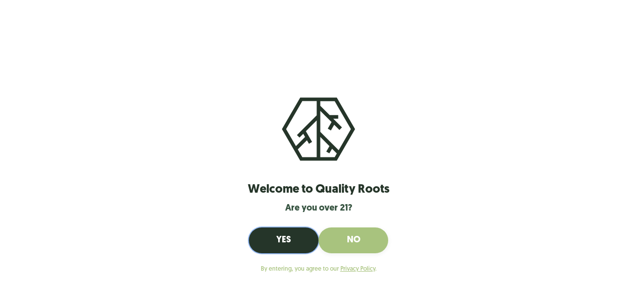

--- FILE ---
content_type: text/html; charset=utf-8
request_url: https://getqualityroots.com/submit-venue-form/
body_size: 27962
content:


<!DOCTYPE html>
<html lang="en">
<head>
  <meta charset="UTF-8">
  <meta
    name="viewport"
    content="width=device-width, initial-scale=1, maximum-scale=1, user-scalable=yes, viewport-fit=cover"
  >
  <meta http-equiv="x-ua-compatible" content="IE=edge">
  <meta name="mobile-web-app-capable" content="yes">
  <meta name="apple-mobile-web-app-status-bar-style" content="black-translucent">
  <meta name="theme-color" content="#253529">

  
    
    
      
      <link rel="icon" href="/favicon.ico" type="image/x-icon">
      <link rel="shortcut icon" href="/favicon.ico">
      <link rel="apple-touch-icon" href="/favicon.ico">
      
      <link rel="icon" type="image/svg+xml" href="https://storage.googleapis.com/cdn.getqualityroots.com/static/icons/QR_Icon_DarkGreen.svg">
    

    
    
      <meta name="robots" content="index, follow">
    

    
    
      <link rel="canonical" href="https://getqualityroots.com/submit-venue-form/">
    
  

  <title>Submit Venue Form | Quality Roots</title>
  
  <meta name="description" content="">
  <meta property="og:title" content="Submit Venue Form" />
  <meta property="og:description" content="" />
  <meta property="og:type" content="website" />


  <input type="hidden" name="csrfmiddlewaretoken" value="96ODMSu1O19DyC5J4dL38BEI2Zl0ewZAgFPx2d67E55OpIrok991urleVM67bDdv">

  



  <link rel="preload" as="style" href="https://cdn.getqualityroots.com/static/css/output.css">
  <link rel="preload" as="style" href="https://cdn.getqualityroots.com/static/css/main.css">

  <link href="https://cdn.getqualityroots.com/static/css/output.css" rel="stylesheet">
  <link href="https://cdn.getqualityroots.com/static/css/main.css" rel="stylesheet">


  <link rel="preconnect" href="https://cdn.jsdelivr.net" crossorigin>
  <link rel="preconnect" href="https://cdnjs.cloudflare.com" crossorigin>
  <link rel="preconnect" href="https://storage.googleapis.com" crossorigin>


  <link rel="preload" as="style" href="https://storage.googleapis.com/qualityroots-static/css/swiper-bundle.min.css">

  <link rel="stylesheet" href="https://storage.googleapis.com/qualityroots-static/css/swiper-bundle.min.css">

  <link rel="stylesheet"
        href="https://storage.googleapis.com/qualityroots-static/css/bootstrap-icons.css"
        media="print"
        onload="this.media='all'">
  <noscript>
    <link rel="stylesheet"
          href="https://storage.googleapis.com/qualityroots-static/css/bootstrap-icons.css"
          crossorigin="anonymous">
  </noscript>

  <link rel="stylesheet"
        href="https://storage.googleapis.com/qualityroots-static/css/bootstrap-icons.min.css"
        media="print"
        onload="this.media='all'">
  <noscript>
    <link rel="stylesheet"
          href="https://storage.googleapis.com/qualityroots-static/css/bootstrap-icons.min.css">
  </noscript>

  <link rel="stylesheet"
        href="https://cdn.jsdelivr.net/npm/choices.js/public/assets/styles/choices.min.css"
        crossorigin="anonymous"
        media="print"
        onload="this.media='all'">
  <noscript>
    <link rel="stylesheet"
          href="https://cdn.jsdelivr.net/npm/choices.js/public/assets/styles/choices.min.css"
          crossorigin="anonymous">
  </noscript>

  <link rel="stylesheet"
        href="https://cdnjs.cloudflare.com/ajax/libs/font-awesome/6.5.1/css/all.min.css"
        media="print"
        onload="this.media='all'">
  <noscript>
    <link rel="stylesheet"
          href="https://cdnjs.cloudflare.com/ajax/libs/font-awesome/6.5.1/css/all.min.css">
  </noscript>


<style>
  [x-cloak] { display: none !important; }

  @keyframes toastIn {
    from { transform: translateX(100%); opacity: 0; }
    to   { transform: translateX(0);    opacity: 1; }
  }
  @keyframes toastOut {
    from { transform: translateX(0);    opacity: 1; }
    to   { transform: translateX(100%); opacity: 0; }
  }

  html, body {
    min-height: 100vh;
    height: 100%;
    overflow-x: hidden;
    margin: 0;
    padding: 0;
    scroll-behavior: smooth;
  }
  body {
    position: relative;
    background: white !important;
    min-height: 100vh;
    display: flex;
    flex-direction: column;
    width: 100%;
    box-sizing: border-box;
    font-size: 16px;
  }
  * { box-sizing: border-box; }

  main {
    flex: 1 0 auto;
    width: 100%;
    max-width: 1600px;
    margin-left: auto;
    margin-right: auto;
    padding-left: 0.5rem;
    padding-right: 0.5rem;
    background: transparent;
    min-height: calc(100vh - 200px); /* Ensure minimum height for content */
    padding-top: 1.5rem; /* Reduced top padding */
  }
  @media (min-width: 640px) {
    main { padding-left: 0.75rem; padding-right: 0.75rem; padding-top: 1.5rem; }
  }
  @media (min-width: 768px) {
    main { padding-left: 1.5rem; padding-right: 1.5rem; padding-top: 1.5rem; }
  }
  @media (min-width: 1024px) {
    main { padding-left: 2.5rem; padding-right: 2.5rem; padding-top: 1.5rem; }
  }
  footer {
    background: #253529 !important;
    width: 100%;
    flex-shrink: 0;
    margin-top: auto;
  }
  .main-content-spacer {
    flex-shrink: 0;
    width: 100%;
    height: 120px;
    transition: height 0.25s cubic-bezier(.4,0,.2,1);
  }
  @media (min-width: 640px) {
    #fixed-header-stack {
      height: 140px;
      min-height: 140px;
      max-height: 140px;
    }
    .main-content-spacer { height: 140px; }
  }
  .swiper, .swiper-wrapper, .swiper-slide { min-width: 0 !important; }

  /* Toast success color by site theme */
  body[data-site-theme="bestlyfe"] .toast-success { border-left-color: #DB6926 !important; }
  body[data-site-theme="qualityroots"] .toast-success { border-left-color: #A8C37E !important; }

  @media (max-width: 640px) {
    #fixed-header-stack {
      height: 120px;
      min-height: 120px;
      max-height: 120px;
    }
  }
</style>

  <link rel="preload" as="style" href="https://fonts.googleapis.com/css2?family=Roboto+Mono:wght@400&display=swap" onload="this.rel='stylesheet'">
  <noscript>
    <link rel="stylesheet" href="https://fonts.googleapis.com/css2?family=Roboto+Mono:wght@400&display=swap">
  </noscript>

  

  
  
    

  

  
  
    <!-- Google tag (gtag.js) for Quality Roots -->
    <script async src="https://www.googletagmanager.com/gtag/js?id=G-V1BWQ8TXDJ"></script>
    <script>
      window.dataLayer = window.dataLayer || [];
      function gtag(){dataLayer.push(arguments);}
      gtag('js', new Date());
      gtag('config', 'G-V1BWQ8TXDJ');
    </script>

    <!-- Google Tag Manager -->
    <script>(function(w,d,s,l,i){w[l]=w[l]||[];w[l].push({'gtm.start':
    new Date().getTime(),event:'gtm.js'});var f=d.getElementsByTagName(s)[0],
    j=d.createElement(s),dl=l!='dataLayer'?'&l='+l:'';j.async=true;j.src=
    'https://www.googletagmanager.com/gtm.js?id='+i+dl;f.parentNode.insertBefore(j,f);
    })(window,document,'script','dataLayer','GTM-5P778JV');</script>
    <!-- End Google Tag Manager -->

    <!-- Retention tag -->
    <script>
    !function(){var geq=window.geq=window.geq||[];if(geq.initialize) return;if (geq.invoked){if (window.console && console.error) {console.error("GE snippet included twice.");}return;}geq.invoked = true;geq.methods = ["page", "suppress", "track", "doNotTrack", "trackOrder", "identify", "addToCart", "callBack", "event"];geq.factory = function(method){return function(){var args = Array.prototype.slice.call(arguments);args.unshift(method);geq.push(args);return geq;};};for (var i = 0; i < geq.methods.length; i++) {var key = geq.methods[i];geq[key] = geq.factory(key);} geq.load = function(key){var script = document.createElement("script");script.type = "text/javascript";script.async = true; if (location.href.includes("vge=true")) {script.src = "https://s3-us-west-2.amazonaws.com/jsstore/a/" + key + "/ge.js?v=" + Math.random();} else {script.src = "https://s3-us-west-2.amazonaws.com/jsstore/a/" + key + "/ge.js";} var first = document.getElementsByTagName("script")[0];first.parentNode.insertBefore(script, first);};geq.SNIPPET_VERSION = "1.6.1";
    geq.load("X2JHJJ9V");}();
    </script>
    <script>geq.page()</script>
  


<!-- SMS -> Website Hit tracking (Klaviyo server-side event) -->
<script>
(function() {
  'use strict';
  try {
    var url = new URL(window.location.href);
    var params = url.searchParams;
    // Accept `_up` as an alias for phone (SMS link param format)
    var phone = (params.get('phone') || params.get('_up') || '').trim();
    if (!phone) return;

    var trackingUrl = new URL('/klaviyo/sms-site-hit/', window.location.origin);
    trackingUrl.searchParams.set('phone', phone);
    trackingUrl.searchParams.set('landing', window.location.pathname);

    // Pass through standard attribution params if present
    var pass = ['utm_source','utm_medium','utm_campaign','utm_content','utm_term'];
    for (var i = 0; i < pass.length; i++) {
      var key = pass[i];
      var val = (params.get(key) || '').trim();
      if (val) trackingUrl.searchParams.set(key, val);
    }

    // Fire-and-forget: prefer sendBeacon, else fetch keepalive, else image pixel
    var fired = false;
    if (window.fetch) {
      fetch(trackingUrl.toString(), { method: 'GET', credentials: 'same-origin', keepalive: true })
        .catch(function(){});
      fired = true;
    }
    if (!fired) {
      var img = new Image();
      img.src = trackingUrl.toString();
    }

    // Privacy: remove phone from the address bar after firing
    params.delete('phone');
    params.delete('_up');
    var cleaned = url.pathname + (params.toString() ? ('?' + params.toString()) : '') + (url.hash || '');
    window.history.replaceState({}, document.title, cleaned);
  } catch (e) {
    // swallow errors
  }
})();
</script>


</head>
<body
  class="flex flex-col min-h-screen w-full overflow-x-hidden bg-[#f6f8f7] text-base sm:text-[1rem] site-theme-qualityroots"
  data-site-theme="qualityroots"
  
>
  
    
      <!-- Google Tag Manager (noscript) -->
      <noscript><iframe src="https://www.googletagmanager.com/ns.html?id=GTM-5P778JV"
      height="0" width="0" style="display:none;visibility:hidden"></iframe></noscript>
      <!-- End Google Tag Manager (noscript) -->
    
  
  
  <input type="hidden" name="csrfmiddlewaretoken" value="96ODMSu1O19DyC5J4dL38BEI2Zl0ewZAgFPx2d67E55OpIrok991urleVM67bDdv">

  
  
    
      
<style>
/* Initial state - hide everything except age gate */
body:not(.age-verified) > *:not(#age-gate-modal):not(script):not(style) {
  visibility: hidden !important;
}
body.age-verified #age-gate-modal {
  display: none !important;
}
</style>
<div id="age-gate-modal" class="fixed inset-0 z-[99999] flex items-center justify-center bg-black bg-opacity-80 w-full h-full min-h-screen min-w-full" tabindex="-1" aria-modal="true" role="dialog" data-nosnippet>
  <div class="bg-white w-full h-full flex flex-col items-center justify-center text-center relative" style="max-width:none; max-height:none; border-radius:0 !important; box-shadow:none !important;" tabindex="0" data-nosnippet>
    <img src="https://cdn.getqualityroots.com/static/icons/QR_Icon_DarkGreen.svg" alt="Logo" class="mx-auto mb-4 age-gate-logo rounded-full object-contain" data-nosnippet>
    <h2 class="text-2xl font-bold mb-2" style="color:#253529;" data-nosnippet>Welcome to Quality Roots</h2>
    <p class="mb-6 text-lg font-semibold" style="color:#385542;" data-nosnippet>Are you over 21?</p>
    <div class="flex items-center justify-center gap-6 mb-2" data-nosnippet>
      <button id="age-gate-confirm" class="age-gate-btn-yes font-bold py-3 px-8 rounded-full text-lg shadow focus:outline-none focus:ring-2" style="background:#253529; color:#fff;" data-nosnippet>YES</button>
      <button id="age-gate-exit" class="age-gate-btn-no font-bold py-3 px-8 rounded-full text-lg shadow focus:outline-none focus:ring-2" style="background:#A8C37E; color:#fff;" data-nosnippet>NO</button>
    </div>
    <p class="mt-4 text-xs" style="color:#A8C37E;" data-nosnippet>By entering, you agree to our <a href="/privacy-policy/" class="underline" data-nosnippet>Privacy Policy</a>.</p>
  </div>
</div>
<script>
  // Age Gate Logic
  function setAgeVerified() {
    try {
      var expire = Date.now() + (30*24*60*60*1000); // 30 days from now
      localStorage.setItem('age_verified', 'true');
      localStorage.setItem('age_verified_expire', expire.toString());
    } catch(e) {}
  }

  function isAgeVerified() {
    try {
      var verified = localStorage.getItem('age_verified');
      var expire = localStorage.getItem('age_verified_expire');
      if (verified === 'true' && expire && parseInt(expire, 10) > Date.now()) {
        return true;
      }
    } catch(e) {}
    return false;
  }

  function showAgeGate() {
    var modal = document.getElementById('age-gate-modal');
    modal.style.display = 'flex';
    modal.style.visibility = 'visible';
    modal.style.opacity = '1';
    modal.setAttribute('aria-hidden', 'false');
    document.body.style.overflow = 'hidden';
    document.body.classList.remove('age-verified');
    // Focus trap
    setTimeout(function() {
      var yesBtn = document.getElementById('age-gate-confirm');
      if (yesBtn) yesBtn.focus();
    }, 100);
  }

  function hideAgeGate() {
    var modal = document.getElementById('age-gate-modal');
    modal.style.display = 'none';
    modal.style.visibility = 'hidden';
    modal.style.opacity = '0';
    modal.setAttribute('aria-hidden', 'true');
    document.body.style.overflow = '';
    // Show main content by adding age-verified class
    document.body.classList.add('age-verified');
  }

  document.addEventListener('DOMContentLoaded', function() {
    // Check age verification immediately
    if (isAgeVerified()) {
      document.body.classList.add('age-verified');
    }
    
    if (isAgeVerified()) {
      hideAgeGate();
    } else {
      showAgeGate();
    }
    var yesBtn = document.getElementById('age-gate-confirm');
    var noBtn = document.getElementById('age-gate-exit');
    if (yesBtn) {
      yesBtn.onclick = function() {
        setAgeVerified();
        try { localStorage.setItem('age_verified', 'true'); } catch(e) {}
        // Server-side session persistence
        var xhr = new XMLHttpRequest();
        xhr.open('POST', '/age-verify/', true);
        xhr.setRequestHeader('Content-Type', 'application/json');
        xhr.setRequestHeader('X-CSRFToken', document.querySelector('input[name="csrfmiddlewaretoken"]').value);
        xhr.send(JSON.stringify({ age_verified: true }));
        hideAgeGate();
        // Remove blocker and show page
        window.dispatchEvent(new Event('age-gate-dismissed'));
        // Only trigger location modal if NOT bestlyfe
        if ("qualityroots" !== "bestlyfe") {
          window.dispatchEvent(new CustomEvent('open-location-modal'));
        }
      };
    }
    if (noBtn) {
      noBtn.onclick = function() {
        window.location.href = 'https://toyologytoys.com/';
      };
    }
    // Trap focus inside modal for accessibility
    var modal = document.getElementById('age-gate-modal');
    modal.addEventListener('keydown', function(e) {
      if (e.key === 'Tab') {
        var focusable = modal.querySelectorAll('button, [href], input, select, textarea, [tabindex]:not([tabindex="-1"])');
        var first = focusable[0];
        var last = focusable[focusable.length - 1];
        if (e.shiftKey) {
          if (document.activeElement === first) {
            last.focus();
            e.preventDefault();
          }
        } else {
          if (document.activeElement === last) {
            first.focus();
            e.preventDefault();
          }
        }
      }
    });
    // Prevent background interaction
    modal.addEventListener('click', function(e) {
      if (e.target === modal) {
        e.stopPropagation();
        e.preventDefault();
      }
    });
  });
</script>

<style>
/* Age Gate Modal Styles */
#age-gate-modal {
  animation: fadeIn 0.3s;
  position: fixed !important;
  top: 0; left: 0; right: 0; bottom: 0;
  width: 100vw !important;
  height: 100vh !important;
  min-width: 100vw !important;
  min-height: 100vh !important;
  z-index: 99999 !important;
  display: flex;
  align-items: center;
  justify-content: center;
}

.age-gate-logo {
  width: 180px;
  height: 180px;
  max-width: 90vw;
  max-height: 40vh;
  border-radius: 50%;
  object-fit: contain;
  display: block;
  margin-left: auto;
  margin-right: auto;
  padding: 12px;
}

@media (max-width: 600px) {
  .age-gate-logo {
    width: 120px;
    height: 120px;
    max-width: 90vw;
    max-height: 30vh;
    padding: 8px;
  }
}
  .age-gate-btn-yes, .age-gate-btn-no {
    border: none;
    outline: none;
    transition: box-shadow 0.2s, background 0.2s;
    box-shadow: 0 2px 8px 0 rgba(40,60,40,0.08);
    font-size: 1.15rem;
    font-family: inherit;
    cursor: pointer;
    min-width: 140px;
    padding: 0.75rem 2.5rem;
    white-space: nowrap;
    border-radius: 9999px;
    display: inline-block;
  }
  .age-gate-btn-yes:hover, .age-gate-btn-no:hover {
    box-shadow: 0 4px 16px 0 rgba(40,60,40,0.12);
    opacity: 0.92;
  }
@media (max-width: 600px) {
  #age-gate-modal {
    align-items: center !important;
    justify-content: center !important;
    min-height: 100vh !important;
    height: 100vh !important;
    display: flex !important;
  }
  #age-gate-modal .bg-white {
    padding: 1.5rem;
    width: 100vw !important;
    height: 100vh !important;
    border-radius: 0 !important;
    background: white !important;
    box-shadow: none !important;
    margin-top: 0 !important;
    margin-bottom: 0 !important;
    display: flex;
    flex-direction: column;
    align-items: center;
    justify-content: center;
  }
  .age-gate-btn-yes, .age-gate-btn-no {
    min-width: 120px;
    padding: 0.75rem 1.5rem;
    font-size: 1rem;
  }
}
@keyframes fadeIn { from { opacity: 0; } to { opacity: 1; } }
#age-gate-modal .bg-white { animation: popIn 0.4s; }
@keyframes popIn { from { transform: scale(0.95); opacity: 0; } to { transform: scale(1); opacity: 1; } }
</style>

    
  

  <div id="fixed-header-stack" class="fixed top-0 left-0 right-0 z-50 w-full">
    






  
      <section
        aria-label="Today's Promotions"
        class="relative w-full overflow-x-hidden geomanist-regular full-bleed flex items-center"
        style="min-height: 42px; color: white !important; background: #A8C37E;"
      >
      <div
        id="marquee-ticker"
        class="whitespace-nowrap flex items-center gap-8 pl-4 h-full"
        style="will-change: transform; color: #253529 !important; line-height: 1;"
        tabindex="0"
        role="marquee"
        aria-live="off"
      >
        
          <span
            class="inline-flex items-center text-sm sm:text-base font-normal px-2 py-1"
            style="color: #253529; letter-spacing: 0.04em; line-height: 1.2;"
          >
            710 Labs Live Persy Sauce 1g - 20% Off
          </span>
        
          <span
            class="inline-flex items-center text-sm sm:text-base font-normal px-2 py-1"
            style="color: #253529; letter-spacing: 0.04em; line-height: 1.2;"
          >
            710 Labs Live Rosin 1g - 20% Off
          </span>
        
          <span
            class="inline-flex items-center text-sm sm:text-base font-normal px-2 py-1"
            style="color: #253529; letter-spacing: 0.04em; line-height: 1.2;"
          >
            710 Labs Live Rosin Badder 1g - 20% Off
          </span>
        
          <span
            class="inline-flex items-center text-sm sm:text-base font-normal px-2 py-1"
            style="color: #253529; letter-spacing: 0.04em; line-height: 1.2;"
          >
            710 Labs Persy Rosin Badder 1g - 20% Off
          </span>
        
          <span
            class="inline-flex items-center text-sm sm:text-base font-normal px-2 py-1"
            style="color: #253529; letter-spacing: 0.04em; line-height: 1.2;"
          >
            710 Labs Rosin Disposable 1g - Only $65
          </span>
        
          <span
            class="inline-flex items-center text-sm sm:text-base font-normal px-2 py-1"
            style="color: #253529; letter-spacing: 0.04em; line-height: 1.2;"
          >
            A1za 14g - 2 For $150
          </span>
        
          <span
            class="inline-flex items-center text-sm sm:text-base font-normal px-2 py-1"
            style="color: #253529; letter-spacing: 0.04em; line-height: 1.2;"
          >
            Amnesia, And Platinum Vape Cartridge 1g - 10 For $60
          </span>
        
          <span
            class="inline-flex items-center text-sm sm:text-base font-normal px-2 py-1"
            style="color: #253529; letter-spacing: 0.04em; line-height: 1.2;"
          >
            Amnesia, And Platinum Vapes Cartridge 1g - 10 For $60
          </span>
        
          <span
            class="inline-flex items-center text-sm sm:text-base font-normal px-2 py-1"
            style="color: #253529; letter-spacing: 0.04em; line-height: 1.2;"
          >
            Amnesia Bubble Hash Infused Pre-Roll 1.3g - 4 For $40
          </span>
        
          <span
            class="inline-flex items-center text-sm sm:text-base font-normal px-2 py-1"
            style="color: #253529; letter-spacing: 0.04em; line-height: 1.2;"
          >
            Amnesia Zerds Rosin Gummies 5pk 200mg - 4 For $18
          </span>
        
          <span
            class="inline-flex items-center text-sm sm:text-base font-normal px-2 py-1"
            style="color: #253529; letter-spacing: 0.04em; line-height: 1.2;"
          >
            Amnesia Zerds Rosin Gummies Single 200mg - 6 For $15
          </span>
        
          <span
            class="inline-flex items-center text-sm sm:text-base font-normal px-2 py-1"
            style="color: #253529; letter-spacing: 0.04em; line-height: 1.2;"
          >
            Armada Cider  20mg - 4 For $22
          </span>
        
          <span
            class="inline-flex items-center text-sm sm:text-base font-normal px-2 py-1"
            style="color: #253529; letter-spacing: 0.04em; line-height: 1.2;"
          >
            Armada Punch 20mg - 3 For $26
          </span>
        
          <span
            class="inline-flex items-center text-sm sm:text-base font-normal px-2 py-1"
            style="color: #253529; letter-spacing: 0.04em; line-height: 1.2;"
          >
            Barracuda Chocolate Bar 200mg - 2 For $24
          </span>
        
          <span
            class="inline-flex items-center text-sm sm:text-base font-normal px-2 py-1"
            style="color: #253529; letter-spacing: 0.04em; line-height: 1.2;"
          >
            Barracuda Premium Chocolate Bar 200mg - Only $20
          </span>
        
          <span
            class="inline-flex items-center text-sm sm:text-base font-normal px-2 py-1"
            style="color: #253529; letter-spacing: 0.04em; line-height: 1.2;"
          >
            Big Pete&#x27;s Crispy &amp; Cookies 200mg - 3 For $25
          </span>
        
          <span
            class="inline-flex items-center text-sm sm:text-base font-normal px-2 py-1"
            style="color: #253529; letter-spacing: 0.04em; line-height: 1.2;"
          >
            Mr - Clearance Big Pete&#x27;s - Chocolate Chip Mini Cookie 200mg - 50% Off
          </span>
        
          <span
            class="inline-flex items-center text-sm sm:text-base font-normal px-2 py-1"
            style="color: #253529; letter-spacing: 0.04em; line-height: 1.2;"
          >
            Breeze Disposables 1g - Only $19.99
          </span>
        
          <span
            class="inline-flex items-center text-sm sm:text-base font-normal px-2 py-1"
            style="color: #253529; letter-spacing: 0.04em; line-height: 1.2;"
          >
            Breeze Lr Disposables 1g - Only $19.99
          </span>
        
          <span
            class="inline-flex items-center text-sm sm:text-base font-normal px-2 py-1"
            style="color: #253529; letter-spacing: 0.04em; line-height: 1.2;"
          >
            Cali-Blaze Infused Donut 1.2g - 6 For $45
          </span>
        
          <span
            class="inline-flex items-center text-sm sm:text-base font-normal px-2 py-1"
            style="color: #253529; letter-spacing: 0.04em; line-height: 1.2;"
          >
            Cali-Blaze Infused Pre-Roll 1.2g - 10 For $60
          </span>
        
          <span
            class="inline-flex items-center text-sm sm:text-base font-normal px-2 py-1"
            style="color: #253529; letter-spacing: 0.04em; line-height: 1.2;"
          >
            Cali-Blaze Infused Pre-Rolls 3.5g 5pk - 3 For $50
          </span>
        
          <span
            class="inline-flex items-center text-sm sm:text-base font-normal px-2 py-1"
            style="color: #253529; letter-spacing: 0.04em; line-height: 1.2;"
          >
            Cali-Blaze Infused Tarantula 1g - 10 For $60
          </span>
        
          <span
            class="inline-flex items-center text-sm sm:text-base font-normal px-2 py-1"
            style="color: #253529; letter-spacing: 0.04em; line-height: 1.2;"
          >
            Cali-Blaze Infused Tarantulas 3g 3pk - 3 For $50
          </span>
        
          <span
            class="inline-flex items-center text-sm sm:text-base font-normal px-2 py-1"
            style="color: #253529; letter-spacing: 0.04em; line-height: 1.2;"
          >
            Cali-Blaze Pre-Rolls 1g - 10 For $30
          </span>
        
          <span
            class="inline-flex items-center text-sm sm:text-base font-normal px-2 py-1"
            style="color: #253529; letter-spacing: 0.04em; line-height: 1.2;"
          >
            Candela 3.5g - 3 For $36
          </span>
        
          <span
            class="inline-flex items-center text-sm sm:text-base font-normal px-2 py-1"
            style="color: #253529; letter-spacing: 0.04em; line-height: 1.2;"
          >
            Candy &amp; Gas 3.5g - 3 For $45
          </span>
        
          <span
            class="inline-flex items-center text-sm sm:text-base font-normal px-2 py-1"
            style="color: #253529; letter-spacing: 0.04em; line-height: 1.2;"
          >
            Cannalicious Concentrates 7g - 2 For $90
          </span>
        
          <span
            class="inline-flex items-center text-sm sm:text-base font-normal px-2 py-1"
            style="color: #253529; letter-spacing: 0.04em; line-height: 1.2;"
          >
            Cannalicious Live Resin And Cannalicious Burst Concentrates 2g - 2 For $32
          </span>
        
          <span
            class="inline-flex items-center text-sm sm:text-base font-normal px-2 py-1"
            style="color: #253529; letter-spacing: 0.04em; line-height: 1.2;"
          >
            Cannalicious Rso 1g - 2 For $25
          </span>
        
          <span
            class="inline-flex items-center text-sm sm:text-base font-normal px-2 py-1"
            style="color: #253529; letter-spacing: 0.04em; line-height: 1.2;"
          >
            Cannalicious Rso Gummies 200mg - 2 For $24
          </span>
        
          <span
            class="inline-flex items-center text-sm sm:text-base font-normal px-2 py-1"
            style="color: #253529; letter-spacing: 0.04em; line-height: 1.2;"
          >
            Cheap Nugz 28g - Only $25
          </span>
        
          <span
            class="inline-flex items-center text-sm sm:text-base font-normal px-2 py-1"
            style="color: #253529; letter-spacing: 0.04em; line-height: 1.2;"
          >
            Chill Medicaated - Extreme X Lotion - 2000mg Thc : 2000mg Cbd - Only $60
          </span>
        
          <span
            class="inline-flex items-center text-sm sm:text-base font-normal px-2 py-1"
            style="color: #253529; letter-spacing: 0.04em; line-height: 1.2;"
          >
            Chill Medicated - Extreme X Body Rub - 2000mg Thc : 2000mg Cbd - Only $80
          </span>
        
          <span
            class="inline-flex items-center text-sm sm:text-base font-normal px-2 py-1"
            style="color: #253529; letter-spacing: 0.04em; line-height: 1.2;"
          >
            Chill Medicated - Maxx Body Rub - 1000mg Thc : 1000mg Cbd - Only $42
          </span>
        
          <span
            class="inline-flex items-center text-sm sm:text-base font-normal px-2 py-1"
            style="color: #253529; letter-spacing: 0.04em; line-height: 1.2;"
          >
            Chill Medicated - Relax Body Rub - 500mg Thc : 500mg Cbd - Only $25
          </span>
        
          <span
            class="inline-flex items-center text-sm sm:text-base font-normal px-2 py-1"
            style="color: #253529; letter-spacing: 0.04em; line-height: 1.2;"
          >
            Chill Medicated - Relax Body Rub - 500mg Thc : 500mg Cbd - Only $25
          </span>
        
          <span
            class="inline-flex items-center text-sm sm:text-base font-normal px-2 py-1"
            style="color: #253529; letter-spacing: 0.04em; line-height: 1.2;"
          >
            Chill Medicated Roll-On 1000mgthc : 1000mgcbd  - 2 For $80
          </span>
        
          <span
            class="inline-flex items-center text-sm sm:text-base font-normal px-2 py-1"
            style="color: #253529; letter-spacing: 0.04em; line-height: 1.2;"
          >
            Chill Medicated Syrup 200mg - 3 For $26
          </span>
        
          <span
            class="inline-flex items-center text-sm sm:text-base font-normal px-2 py-1"
            style="color: #253529; letter-spacing: 0.04em; line-height: 1.2;"
          >
            Choice Chews Gummies 200mg - 8 For $25
          </span>
        
          <span
            class="inline-flex items-center text-sm sm:text-base font-normal px-2 py-1"
            style="color: #253529; letter-spacing: 0.04em; line-height: 1.2;"
          >
            Classic Roots 28g - 2 For $200
          </span>
        
          <span
            class="inline-flex items-center text-sm sm:text-base font-normal px-2 py-1"
            style="color: #253529; letter-spacing: 0.04em; line-height: 1.2;"
          >
            Classic Roots 3.5g - 2 For $30
          </span>
        
          <span
            class="inline-flex items-center text-sm sm:text-base font-normal px-2 py-1"
            style="color: #253529; letter-spacing: 0.04em; line-height: 1.2;"
          >
            Classic Roots Pre-Roll 1g - 25% Off
          </span>
        
          <span
            class="inline-flex items-center text-sm sm:text-base font-normal px-2 py-1"
            style="color: #253529; letter-spacing: 0.04em; line-height: 1.2;"
          >
            Cloud 9 Infused Pre-Roll 5pk 3g - 2 For $50
          </span>
        
          <span
            class="inline-flex items-center text-sm sm:text-base font-normal px-2 py-1"
            style="color: #253529; letter-spacing: 0.04em; line-height: 1.2;"
          >
            Cloud 9 Infused Pre-Rolls 1.2g - 4 For $35
          </span>
        
          <span
            class="inline-flex items-center text-sm sm:text-base font-normal px-2 py-1"
            style="color: #253529; letter-spacing: 0.04em; line-height: 1.2;"
          >
            Common Citizen 28g - Only $80
          </span>
        
          <span
            class="inline-flex items-center text-sm sm:text-base font-normal px-2 py-1"
            style="color: #253529; letter-spacing: 0.04em; line-height: 1.2;"
          >
            Common Citizen 3.5g - Only $12
          </span>
        
          <span
            class="inline-flex items-center text-sm sm:text-base font-normal px-2 py-1"
            style="color: #253529; letter-spacing: 0.04em; line-height: 1.2;"
          >
            Common Citizen Concentrate 1g - 5 For $40
          </span>
        
          <span
            class="inline-flex items-center text-sm sm:text-base font-normal px-2 py-1"
            style="color: #253529; letter-spacing: 0.04em; line-height: 1.2;"
          >
            Common Citizen Live Resin Cartridge 1g - 5 For $60
          </span>
        
          <span
            class="inline-flex items-center text-sm sm:text-base font-normal px-2 py-1"
            style="color: #253529; letter-spacing: 0.04em; line-height: 1.2;"
          >
            Common Citizen Pre-Rolls 1g - 8 For $30
          </span>
        
          <span
            class="inline-flex items-center text-sm sm:text-base font-normal px-2 py-1"
            style="color: #253529; letter-spacing: 0.04em; line-height: 1.2;"
          >
            Crude Boys Frosted Buds 3.5g - Only $25
          </span>
        
          <span
            class="inline-flex items-center text-sm sm:text-base font-normal px-2 py-1"
            style="color: #253529; letter-spacing: 0.04em; line-height: 1.2;"
          >
            Dixie Gummies 200mg - 2 For $25
          </span>
        
          <span
            class="inline-flex items-center text-sm sm:text-base font-normal px-2 py-1"
            style="color: #253529; letter-spacing: 0.04em; line-height: 1.2;"
          >
            Dope Rope Gummy Rope 200mg - 5 For $20
          </span>
        
          <span
            class="inline-flex items-center text-sm sm:text-base font-normal px-2 py-1"
            style="color: #253529; letter-spacing: 0.04em; line-height: 1.2;"
          >
            Drip, And Fly Cartridge 1g - 5 For $25
          </span>
        
          <span
            class="inline-flex items-center text-sm sm:text-base font-normal px-2 py-1"
            style="color: #253529; letter-spacing: 0.04em; line-height: 1.2;"
          >
            Eastside Alchemy Disposable .5g - 2 For $70
          </span>
        
          <span
            class="inline-flex items-center text-sm sm:text-base font-normal px-2 py-1"
            style="color: #253529; letter-spacing: 0.04em; line-height: 1.2;"
          >
            Eastside Alchemy Rosin 1g - 2 For $95
          </span>
        
          <span
            class="inline-flex items-center text-sm sm:text-base font-normal px-2 py-1"
            style="color: #253529; letter-spacing: 0.04em; line-height: 1.2;"
          >
            Endo 3.5g - 2 For $40
          </span>
        
          <span
            class="inline-flex items-center text-sm sm:text-base font-normal px-2 py-1"
            style="color: #253529; letter-spacing: 0.04em; line-height: 1.2;"
          >
            Endo Pre-Roll 1g - 25% Off
          </span>
        
          <span
            class="inline-flex items-center text-sm sm:text-base font-normal px-2 py-1"
            style="color: #253529; letter-spacing: 0.04em; line-height: 1.2;"
          >
            Everyday 3.5g - 2 For $25
          </span>
        
          <span
            class="inline-flex items-center text-sm sm:text-base font-normal px-2 py-1"
            style="color: #253529; letter-spacing: 0.04em; line-height: 1.2;"
          >
            Feel Energy 10mg - 4 For $20
          </span>
        
          <span
            class="inline-flex items-center text-sm sm:text-base font-normal px-2 py-1"
            style="color: #253529; letter-spacing: 0.04em; line-height: 1.2;"
          >
            Freedom Green Farms 3.5g - 30% Off
          </span>
        
          <span
            class="inline-flex items-center text-sm sm:text-base font-normal px-2 py-1"
            style="color: #253529; letter-spacing: 0.04em; line-height: 1.2;"
          >
            Fresh Canna Moonrocks 5g - 2 For $50
          </span>
        
          <span
            class="inline-flex items-center text-sm sm:text-base font-normal px-2 py-1"
            style="color: #253529; letter-spacing: 0.04em; line-height: 1.2;"
          >
            Fresh Coast Live Resin Cart 1g - 25% Off
          </span>
        
          <span
            class="inline-flex items-center text-sm sm:text-base font-normal px-2 py-1"
            style="color: #253529; letter-spacing: 0.04em; line-height: 1.2;"
          >
            Good Good Disposable 3g - 3 For $48
          </span>
        
          <span
            class="inline-flex items-center text-sm sm:text-base font-normal px-2 py-1"
            style="color: #253529; letter-spacing: 0.04em; line-height: 1.2;"
          >
            Good Good Gummies 200mg - 10 For $20
          </span>
        
          <span
            class="inline-flex items-center text-sm sm:text-base font-normal px-2 py-1"
            style="color: #253529; letter-spacing: 0.04em; line-height: 1.2;"
          >
            Good Tide Hash Rosin Gummies 200mg - 2 For $30
          </span>
        
          <span
            class="inline-flex items-center text-sm sm:text-base font-normal px-2 py-1"
            style="color: #253529; letter-spacing: 0.04em; line-height: 1.2;"
          >
            Grip Cannabis 28g - Only $20
          </span>
        
          <span
            class="inline-flex items-center text-sm sm:text-base font-normal px-2 py-1"
            style="color: #253529; letter-spacing: 0.04em; line-height: 1.2;"
          >
            Growing Pains, And Hytek Pre-Roll 1g - 4 For $28
          </span>
        
          <span
            class="inline-flex items-center text-sm sm:text-base font-normal px-2 py-1"
            style="color: #253529; letter-spacing: 0.04em; line-height: 1.2;"
          >
            Grown Rogue 3.5g - 2 For $25
          </span>
        
          <span
            class="inline-flex items-center text-sm sm:text-base font-normal px-2 py-1"
            style="color: #253529; letter-spacing: 0.04em; line-height: 1.2;"
          >
            Grown Rogue Pre-Roll 1g - 8 For $32
          </span>
        
          <span
            class="inline-flex items-center text-sm sm:text-base font-normal px-2 py-1"
            style="color: #253529; letter-spacing: 0.04em; line-height: 1.2;"
          >
            Hang Ten Seltzers 10mg - 4 For $15
          </span>
        
          <span
            class="inline-flex items-center text-sm sm:text-base font-normal px-2 py-1"
            style="color: #253529; letter-spacing: 0.04em; line-height: 1.2;"
          >
            High Dose Gummies 200mg - 5 For $15
          </span>
        
          <span
            class="inline-flex items-center text-sm sm:text-base font-normal px-2 py-1"
            style="color: #253529; letter-spacing: 0.04em; line-height: 1.2;"
          >
            High Supply 28g - Only $68
          </span>
        
          <span
            class="inline-flex items-center text-sm sm:text-base font-normal px-2 py-1"
            style="color: #253529; letter-spacing: 0.04em; line-height: 1.2;"
          >
            Humblebee Live Resin 1g - 4 For $50
          </span>
        
          <span
            class="inline-flex items-center text-sm sm:text-base font-normal px-2 py-1"
            style="color: #253529; letter-spacing: 0.04em; line-height: 1.2;"
          >
            Humblebee Live Resin 2g - 3 For $60
          </span>
        
          <span
            class="inline-flex items-center text-sm sm:text-base font-normal px-2 py-1"
            style="color: #253529; letter-spacing: 0.04em; line-height: 1.2;"
          >
            Humblebee Live Resin Cartridge 1g - 2 For $28
          </span>
        
          <span
            class="inline-flex items-center text-sm sm:text-base font-normal px-2 py-1"
            style="color: #253529; letter-spacing: 0.04em; line-height: 1.2;"
          >
            Humblebee Live Resin Infused Pre-Roll 1.2g - 3 For $20
          </span>
        
          <span
            class="inline-flex items-center text-sm sm:text-base font-normal px-2 py-1"
            style="color: #253529; letter-spacing: 0.04em; line-height: 1.2;"
          >
            Hyman Rolled N&#x27; Ready Pre-Rolls 3g 3pk - 3 For $60
          </span>
        
          <span
            class="inline-flex items-center text-sm sm:text-base font-normal px-2 py-1"
            style="color: #253529; letter-spacing: 0.04em; line-height: 1.2;"
          >
            Hyman Stylus Live Resin Disposable 1g - 3 For $60
          </span>
        
          <span
            class="inline-flex items-center text-sm sm:text-base font-normal px-2 py-1"
            style="color: #253529; letter-spacing: 0.04em; line-height: 1.2;"
          >
            Hytek, And Exotic Matter 14g - 2 For $175
          </span>
        
          <span
            class="inline-flex items-center text-sm sm:text-base font-normal px-2 py-1"
            style="color: #253529; letter-spacing: 0.04em; line-height: 1.2;"
          >
            Hytek Rosin Disposable 0.5g - 2 For $68
          </span>
        
          <span
            class="inline-flex items-center text-sm sm:text-base font-normal px-2 py-1"
            style="color: #253529; letter-spacing: 0.04em; line-height: 1.2;"
          >
            Jeeter 1g - 2 For $30
          </span>
        
          <span
            class="inline-flex items-center text-sm sm:text-base font-normal px-2 py-1"
            style="color: #253529; letter-spacing: 0.04em; line-height: 1.2;"
          >
            Jeeter Baby - 3 For $90
          </span>
        
          <span
            class="inline-flex items-center text-sm sm:text-base font-normal px-2 py-1"
            style="color: #253529; letter-spacing: 0.04em; line-height: 1.2;"
          >
            Jeeter Xl - 2 For $50
          </span>
        
          <span
            class="inline-flex items-center text-sm sm:text-base font-normal px-2 py-1"
            style="color: #253529; letter-spacing: 0.04em; line-height: 1.2;"
          >
            Jungle Juice Disposables 2g - 3 For $50
          </span>
        
          <span
            class="inline-flex items-center text-sm sm:text-base font-normal px-2 py-1"
            style="color: #253529; letter-spacing: 0.04em; line-height: 1.2;"
          >
            Jungle Juice Gummies 200mg - 6 For $15
          </span>
        
          <span
            class="inline-flex items-center text-sm sm:text-base font-normal px-2 py-1"
            style="color: #253529; letter-spacing: 0.04em; line-height: 1.2;"
          >
            Jungle Juice Infused Tarantulas 1g - 6 For $35
          </span>
        
          <span
            class="inline-flex items-center text-sm sm:text-base font-normal px-2 py-1"
            style="color: #253529; letter-spacing: 0.04em; line-height: 1.2;"
          >
            Jungle Juice Sugar Cone Snack 200mg - 2 For $25
          </span>
        
          <span
            class="inline-flex items-center text-sm sm:text-base font-normal px-2 py-1"
            style="color: #253529; letter-spacing: 0.04em; line-height: 1.2;"
          >
            Kazumi Thc+Mushroom 200mg - 3 For $25
          </span>
        
          <span
            class="inline-flex items-center text-sm sm:text-base font-normal px-2 py-1"
            style="color: #253529; letter-spacing: 0.04em; line-height: 1.2;"
          >
            Keef Soda 100mg - 2 For $20
          </span>
        
          <span
            class="inline-flex items-center text-sm sm:text-base font-normal px-2 py-1"
            style="color: #253529; letter-spacing: 0.04em; line-height: 1.2;"
          >
            Kshn Thc Pouch 200mg - 2 For $25
          </span>
        
          <span
            class="inline-flex items-center text-sm sm:text-base font-normal px-2 py-1"
            style="color: #253529; letter-spacing: 0.04em; line-height: 1.2;"
          >
            Lega Sea 3.5g - 40% Off
          </span>
        
          <span
            class="inline-flex items-center text-sm sm:text-base font-normal px-2 py-1"
            style="color: #253529; letter-spacing: 0.04em; line-height: 1.2;"
          >
            Legit Labs Live Resin Cartridge 1g - 3 For $55
          </span>
        
          <span
            class="inline-flex items-center text-sm sm:text-base font-normal px-2 py-1"
            style="color: #253529; letter-spacing: 0.04em; line-height: 1.2;"
          >
            Legit Labs Live Resin Disposable 1g - 3 For $100
          </span>
        
          <span
            class="inline-flex items-center text-sm sm:text-base font-normal px-2 py-1"
            style="color: #253529; letter-spacing: 0.04em; line-height: 1.2;"
          >
            Lowtek Shake 28g - 2 For $50
          </span>
        
          <span
            class="inline-flex items-center text-sm sm:text-base font-normal px-2 py-1"
            style="color: #253529; letter-spacing: 0.04em; line-height: 1.2;"
          >
            Mary Jones Sodas 100mg - 2 For $24
          </span>
        
          <span
            class="inline-flex items-center text-sm sm:text-base font-normal px-2 py-1"
            style="color: #253529; letter-spacing: 0.04em; line-height: 1.2;"
          >
            Matty B Rosin Disposables 0.5g - 2 For $50
          </span>
        
          <span
            class="inline-flex items-center text-sm sm:text-base font-normal px-2 py-1"
            style="color: #253529; letter-spacing: 0.04em; line-height: 1.2;"
          >
            Michigrown 28g - Only $150
          </span>
        
          <span
            class="inline-flex items-center text-sm sm:text-base font-normal px-2 py-1"
            style="color: #253529; letter-spacing: 0.04em; line-height: 1.2;"
          >
            Michigrown , And Hytek 3.5g - 2 For $45
          </span>
        
          <span
            class="inline-flex items-center text-sm sm:text-base font-normal px-2 py-1"
            style="color: #253529; letter-spacing: 0.04em; line-height: 1.2;"
          >
            Mitten Extracts, And Platinum Vapes Gummies 200mg - 10 For $25
          </span>
        
          <span
            class="inline-flex items-center text-sm sm:text-base font-normal px-2 py-1"
            style="color: #253529; letter-spacing: 0.04em; line-height: 1.2;"
          >
            Platinum Vape Edibles 200mg - 10 For $25
          </span>
        
          <span
            class="inline-flex items-center text-sm sm:text-base font-normal px-2 py-1"
            style="color: #253529; letter-spacing: 0.04em; line-height: 1.2;"
          >
            Mitten Extracts Cartridge 1g - 6 For $48
          </span>
        
          <span
            class="inline-flex items-center text-sm sm:text-base font-normal px-2 py-1"
            style="color: #253529; letter-spacing: 0.04em; line-height: 1.2;"
          >
            Mitten Extracts Disposables 1g - 4 For $50
          </span>
        
          <span
            class="inline-flex items-center text-sm sm:text-base font-normal px-2 py-1"
            style="color: #253529; letter-spacing: 0.04em; line-height: 1.2;"
          >
            Mitten Extracts Disposables 2g - 3 For $55
          </span>
        
          <span
            class="inline-flex items-center text-sm sm:text-base font-normal px-2 py-1"
            style="color: #253529; letter-spacing: 0.04em; line-height: 1.2;"
          >
            Mitten Extracts Disposables 3g - 2 For $50
          </span>
        
          <span
            class="inline-flex items-center text-sm sm:text-base font-normal px-2 py-1"
            style="color: #253529; letter-spacing: 0.04em; line-height: 1.2;"
          >
            Mitten Extracts Infused Pre-Rolls 1.25g - 3 For $25
          </span>
        
          <span
            class="inline-flex items-center text-sm sm:text-base font-normal px-2 py-1"
            style="color: #253529; letter-spacing: 0.04em; line-height: 1.2;"
          >
            Mitten Extracts Infused Pre-Rolls 1.25g - 5 For $45
          </span>
        
          <span
            class="inline-flex items-center text-sm sm:text-base font-normal px-2 py-1"
            style="color: #253529; letter-spacing: 0.04em; line-height: 1.2;"
          >
            Mitten Extracts Infused Pre-Rolls 5pk 3.5g - 2 For $42
          </span>
        
          <span
            class="inline-flex items-center text-sm sm:text-base font-normal px-2 py-1"
            style="color: #253529; letter-spacing: 0.04em; line-height: 1.2;"
          >
            Mkx Cartridge 1g - 5 For $36
          </span>
        
          <span
            class="inline-flex items-center text-sm sm:text-base font-normal px-2 py-1"
            style="color: #253529; letter-spacing: 0.04em; line-height: 1.2;"
          >
            Mkx Cartridge 2g - 4 For $45
          </span>
        
          <span
            class="inline-flex items-center text-sm sm:text-base font-normal px-2 py-1"
            style="color: #253529; letter-spacing: 0.04em; line-height: 1.2;"
          >
            Mkx Deep Sleep Gummies 200mg - 6 For $28
          </span>
        
          <span
            class="inline-flex items-center text-sm sm:text-base font-normal px-2 py-1"
            style="color: #253529; letter-spacing: 0.04em; line-height: 1.2;"
          >
            Mkx Disposable 2g - 3 For $50
          </span>
        
          <span
            class="inline-flex items-center text-sm sm:text-base font-normal px-2 py-1"
            style="color: #253529; letter-spacing: 0.04em; line-height: 1.2;"
          >
            Mkx Disposable 3g - 2 For $55
          </span>
        
          <span
            class="inline-flex items-center text-sm sm:text-base font-normal px-2 py-1"
            style="color: #253529; letter-spacing: 0.04em; line-height: 1.2;"
          >
            Mojo Chocolates 200mg - 3 For $25
          </span>
        
          <span
            class="inline-flex items-center text-sm sm:text-base font-normal px-2 py-1"
            style="color: #253529; letter-spacing: 0.04em; line-height: 1.2;"
          >
            Mr - Clearance Big Pete&#x27;s - Indica Chocolate Chip Mini Cookies 200mg 10pk - 50% Off
          </span>
        
          <span
            class="inline-flex items-center text-sm sm:text-base font-normal px-2 py-1"
            style="color: #253529; letter-spacing: 0.04em; line-height: 1.2;"
          >
            Mr - Stickee Album - 10 Pk Infused Prerolls - Only $25 (Made 01/19)
          </span>
        
          <span
            class="inline-flex items-center text-sm sm:text-base font-normal px-2 py-1"
            style="color: #253529; letter-spacing: 0.04em; line-height: 1.2;"
          >
            Mr.Vapor Disposable 1g - Buy 1 Get 1 Free
          </span>
        
          <span
            class="inline-flex items-center text-sm sm:text-base font-normal px-2 py-1"
            style="color: #253529; letter-spacing: 0.04em; line-height: 1.2;"
          >
            Old School Hash 1g - 3 For $60
          </span>
        
          <span
            class="inline-flex items-center text-sm sm:text-base font-normal px-2 py-1"
            style="color: #253529; letter-spacing: 0.04em; line-height: 1.2;"
          >
            One Bite Gummy 200mg - 6 For $15
          </span>
        
          <span
            class="inline-flex items-center text-sm sm:text-base font-normal px-2 py-1"
            style="color: #253529; letter-spacing: 0.04em; line-height: 1.2;"
          >
            Paper Planes Infused Pre-Rolls 5pk - 2 For $40
          </span>
        
          <span
            class="inline-flex items-center text-sm sm:text-base font-normal px-2 py-1"
            style="color: #253529; letter-spacing: 0.04em; line-height: 1.2;"
          >
            Paper Planes Infused Pre-Rolls 5pk (5g &amp; 6g) - 2 For $40
          </span>
        
          <span
            class="inline-flex items-center text-sm sm:text-base font-normal px-2 py-1"
            style="color: #253529; letter-spacing: 0.04em; line-height: 1.2;"
          >
            Peninsula Gardens, And Hytek Rosin 1g - 2 For $85
          </span>
        
          <span
            class="inline-flex items-center text-sm sm:text-base font-normal px-2 py-1"
            style="color: #253529; letter-spacing: 0.04em; line-height: 1.2;"
          >
            Peninsula Gardens Pre-Roll 1g - 6 For $50
          </span>
        
          <span
            class="inline-flex items-center text-sm sm:text-base font-normal px-2 py-1"
            style="color: #253529; letter-spacing: 0.04em; line-height: 1.2;"
          >
            Peninsula Gardens Rosin Disposable 0.5g - 2 For $60
          </span>
        
          <span
            class="inline-flex items-center text-sm sm:text-base font-normal px-2 py-1"
            style="color: #253529; letter-spacing: 0.04em; line-height: 1.2;"
          >
            Peninsula Gardens, Tip Top Crop, Uplyfted, Growing Pains, And Old School Orgainics 3.5g - 2 For $50
          </span>
        
          <span
            class="inline-flex items-center text-sm sm:text-base font-normal px-2 py-1"
            style="color: #253529; letter-spacing: 0.04em; line-height: 1.2;"
          >
            Tip Top Crop 3.5g - 2 For $50
          </span>
        
          <span
            class="inline-flex items-center text-sm sm:text-base font-normal px-2 py-1"
            style="color: #253529; letter-spacing: 0.04em; line-height: 1.2;"
          >
            Plant Nerd 28g - Only $70
          </span>
        
          <span
            class="inline-flex items-center text-sm sm:text-base font-normal px-2 py-1"
            style="color: #253529; letter-spacing: 0.04em; line-height: 1.2;"
          >
            Plant Nerd 3.5g - 3 For $50
          </span>
        
          <span
            class="inline-flex items-center text-sm sm:text-base font-normal px-2 py-1"
            style="color: #253529; letter-spacing: 0.04em; line-height: 1.2;"
          >
            Platinum Vape Live Resin Disposable 1g - 4 For $40
          </span>
        
          <span
            class="inline-flex items-center text-sm sm:text-base font-normal px-2 py-1"
            style="color: #253529; letter-spacing: 0.04em; line-height: 1.2;"
          >
            Platinum Vape Live Resin Edibles 200mg - 8 For $25
          </span>
        
          <span
            class="inline-flex items-center text-sm sm:text-base font-normal px-2 py-1"
            style="color: #253529; letter-spacing: 0.04em; line-height: 1.2;"
          >
            Play Gummies 200mg - 10 For $25
          </span>
        
          <span
            class="inline-flex items-center text-sm sm:text-base font-normal px-2 py-1"
            style="color: #253529; letter-spacing: 0.04em; line-height: 1.2;"
          >
            Pressure Pack 3.5g - Only $30
          </span>
        
          <span
            class="inline-flex items-center text-sm sm:text-base font-normal px-2 py-1"
            style="color: #253529; letter-spacing: 0.04em; line-height: 1.2;"
          >
            Pressure Pack Exclusive Collab 3.5g - Only $40
          </span>
        
          <span
            class="inline-flex items-center text-sm sm:text-base font-normal px-2 py-1"
            style="color: #253529; letter-spacing: 0.04em; line-height: 1.2;"
          >
            Pressure Pack Pre-Roll 1g - 3 For $30
          </span>
        
          <span
            class="inline-flex items-center text-sm sm:text-base font-normal px-2 py-1"
            style="color: #253529; letter-spacing: 0.04em; line-height: 1.2;"
          >
            Progro 3.5g - 2 For $40
          </span>
        
          <span
            class="inline-flex items-center text-sm sm:text-base font-normal px-2 py-1"
            style="color: #253529; letter-spacing: 0.04em; line-height: 1.2;"
          >
            Progro Live Resin Disposable 1g - 2 For $55
          </span>
        
          <span
            class="inline-flex items-center text-sm sm:text-base font-normal px-2 py-1"
            style="color: #253529; letter-spacing: 0.04em; line-height: 1.2;"
          >
            Progro &amp; Michigrown Pre-Roll 1g - 4 For $25
          </span>
        
          <span
            class="inline-flex items-center text-sm sm:text-base font-normal px-2 py-1"
            style="color: #253529; letter-spacing: 0.04em; line-height: 1.2;"
          >
            Pure Clouds 3.5g - 3 For $50
          </span>
        
          <span
            class="inline-flex items-center text-sm sm:text-base font-normal px-2 py-1"
            style="color: #253529; letter-spacing: 0.04em; line-height: 1.2;"
          >
            Qr Brands Shake 28g - Only $20
          </span>
        
          <span
            class="inline-flex items-center text-sm sm:text-base font-normal px-2 py-1"
            style="color: #253529; letter-spacing: 0.04em; line-height: 1.2;"
          >
            Redemption 28g - 2 For $160
          </span>
        
          <span
            class="inline-flex items-center text-sm sm:text-base font-normal px-2 py-1"
            style="color: #253529; letter-spacing: 0.04em; line-height: 1.2;"
          >
            Road Trip, Lowtek, Odyssey, &amp; Everyday Pre-Rolls 1g - 10 For $25
          </span>
        
          <span
            class="inline-flex items-center text-sm sm:text-base font-normal px-2 py-1"
            style="color: #253529; letter-spacing: 0.04em; line-height: 1.2;"
          >
            Road Trip Pre-Rolls 12pk 12g - 3 For $60
          </span>
        
          <span
            class="inline-flex items-center text-sm sm:text-base font-normal px-2 py-1"
            style="color: #253529; letter-spacing: 0.04em; line-height: 1.2;"
          >
            Road Trip Pre-Rolls 5pk 3.5g - 4 For $30
          </span>
        
          <span
            class="inline-flex items-center text-sm sm:text-base font-normal px-2 py-1"
            style="color: #253529; letter-spacing: 0.04em; line-height: 1.2;"
          >
            Rybas Chocolate 100mg - 2 For $28
          </span>
        
          <span
            class="inline-flex items-center text-sm sm:text-base font-normal px-2 py-1"
            style="color: #253529; letter-spacing: 0.04em; line-height: 1.2;"
          >
            Seed Junky 3.5g - Buy 2 Get 1 Free
          </span>
        
          <span
            class="inline-flex items-center text-sm sm:text-base font-normal px-2 py-1"
            style="color: #253529; letter-spacing: 0.04em; line-height: 1.2;"
          >
            Seed Junky Hash Holes 1.5g - 2 For $60
          </span>
        
          <span
            class="inline-flex items-center text-sm sm:text-base font-normal px-2 py-1"
            style="color: #253529; letter-spacing: 0.04em; line-height: 1.2;"
          >
            Seed Junky Pre-Roll 1g - 3 For $25
          </span>
        
          <span
            class="inline-flex items-center text-sm sm:text-base font-normal px-2 py-1"
            style="color: #253529; letter-spacing: 0.04em; line-height: 1.2;"
          >
            Smokiez, And Mother Puckers 200mg - 6 For $30
          </span>
        
          <span
            class="inline-flex items-center text-sm sm:text-base font-normal px-2 py-1"
            style="color: #253529; letter-spacing: 0.04em; line-height: 1.2;"
          >
            Smoorhouse 3.5g - 2 For $50
          </span>
        
          <span
            class="inline-flex items-center text-sm sm:text-base font-normal px-2 py-1"
            style="color: #253529; letter-spacing: 0.04em; line-height: 1.2;"
          >
            Society C 28g - Only $90
          </span>
        
          <span
            class="inline-flex items-center text-sm sm:text-base font-normal px-2 py-1"
            style="color: #253529; letter-spacing: 0.04em; line-height: 1.2;"
          >
            Society C 3.5g - 2 For $42
          </span>
        
          <span
            class="inline-flex items-center text-sm sm:text-base font-normal px-2 py-1"
            style="color: #253529; letter-spacing: 0.04em; line-height: 1.2;"
          >
            Society C Live Resin Disposables 2g - 2 For $50
          </span>
        
          <span
            class="inline-flex items-center text-sm sm:text-base font-normal px-2 py-1"
            style="color: #253529; letter-spacing: 0.04em; line-height: 1.2;"
          >
            Society C Pre-Roll 1g - 5 For $35
          </span>
        
          <span
            class="inline-flex items-center text-sm sm:text-base font-normal px-2 py-1"
            style="color: #253529; letter-spacing: 0.04em; line-height: 1.2;"
          >
            Spyder Legs Live Resin Infused Tarantulas 5pk 3g - 2 For $40
          </span>
        
          <span
            class="inline-flex items-center text-sm sm:text-base font-normal px-2 py-1"
            style="color: #253529; letter-spacing: 0.04em; line-height: 1.2;"
          >
            Spyder Legs Live Resin Tarantula 1.25g - 3 For $25
          </span>
        
          <span
            class="inline-flex items-center text-sm sm:text-base font-normal px-2 py-1"
            style="color: #253529; letter-spacing: 0.04em; line-height: 1.2;"
          >
            Stickee-Ickee &amp; Mkx Xxtra Gummies 200mg - 5 For $20
          </span>
        
          <span
            class="inline-flex items-center text-sm sm:text-base font-normal px-2 py-1"
            style="color: #253529; letter-spacing: 0.04em; line-height: 1.2;"
          >
            Stickee Live Resin 5g - 2 For $55
          </span>
        
          <span
            class="inline-flex items-center text-sm sm:text-base font-normal px-2 py-1"
            style="color: #253529; letter-spacing: 0.04em; line-height: 1.2;"
          >
            Stickee Live Resin Infused Pre-Roll 1.2g - 10 For $25
          </span>
        
          <span
            class="inline-flex items-center text-sm sm:text-base font-normal px-2 py-1"
            style="color: #253529; letter-spacing: 0.04em; line-height: 1.2;"
          >
            Sweet Justice Drink 10mg - 4 For $16
          </span>
        
          <span
            class="inline-flex items-center text-sm sm:text-base font-normal px-2 py-1"
            style="color: #253529; letter-spacing: 0.04em; line-height: 1.2;"
          >
            Swisher Infused Blunts 2pk 3g - 3 For $70
          </span>
        
          <span
            class="inline-flex items-center text-sm sm:text-base font-normal px-2 py-1"
            style="color: #253529; letter-spacing: 0.04em; line-height: 1.2;"
          >
            Terpeez Lr Disposables 1g - 4 For $50
          </span>
        
          <span
            class="inline-flex items-center text-sm sm:text-base font-normal px-2 py-1"
            style="color: #253529; letter-spacing: 0.04em; line-height: 1.2;"
          >
            Terpeez &amp; Plant Nerd Hand Roll 1.5g - 2 For $25
          </span>
        
          <span
            class="inline-flex items-center text-sm sm:text-base font-normal px-2 py-1"
            style="color: #253529; letter-spacing: 0.04em; line-height: 1.2;"
          >
            The Best Dirty Lemonade 50mg - 4 For $28
          </span>
        
          <span
            class="inline-flex items-center text-sm sm:text-base font-normal px-2 py-1"
            style="color: #253529; letter-spacing: 0.04em; line-height: 1.2;"
          >
            Tip Top Crop 14g - Only $99
          </span>
        
          <span
            class="inline-flex items-center text-sm sm:text-base font-normal px-2 py-1"
            style="color: #253529; letter-spacing: 0.04em; line-height: 1.2;"
          >
            Tip Top Crop Pre-Roll 1g - 4 For $30
          </span>
        
          <span
            class="inline-flex items-center text-sm sm:text-base font-normal px-2 py-1"
            style="color: #253529; letter-spacing: 0.04em; line-height: 1.2;"
          >
            Tip Top Double Barrel Pre-Rolls 2pk - 4 For $50
          </span>
        
          <span
            class="inline-flex items-center text-sm sm:text-base font-normal px-2 py-1"
            style="color: #253529; letter-spacing: 0.04em; line-height: 1.2;"
          >
            Uniq Pressure Rosin Disposables 0.5g - 20% Off
          </span>
        
          <span
            class="inline-flex items-center text-sm sm:text-base font-normal px-2 py-1"
            style="color: #253529; letter-spacing: 0.04em; line-height: 1.2;"
          >
            United Terps Of America 3.5g - 4 For $80
          </span>
        
          <span
            class="inline-flex items-center text-sm sm:text-base font-normal px-2 py-1"
            style="color: #253529; letter-spacing: 0.04em; line-height: 1.2;"
          >
            Wana Gummies 200mg - 3 For $36
          </span>
        
          <span
            class="inline-flex items-center text-sm sm:text-base font-normal px-2 py-1"
            style="color: #253529; letter-spacing: 0.04em; line-height: 1.2;"
          >
            Wana Optimal Gummies - 25% Off
          </span>
        
          <span
            class="inline-flex items-center text-sm sm:text-base font-normal px-2 py-1"
            style="color: #253529; letter-spacing: 0.04em; line-height: 1.2;"
          >
            Wana Quick Gummies 200mg - 3 For $40
          </span>
        
          <span
            class="inline-flex items-center text-sm sm:text-base font-normal px-2 py-1"
            style="color: #253529; letter-spacing: 0.04em; line-height: 1.2;"
          >
            Wise Guys Farms 3.5g - 2 For $25
          </span>
        
          <span
            class="inline-flex items-center text-sm sm:text-base font-normal px-2 py-1"
            style="color: #253529; letter-spacing: 0.04em; line-height: 1.2;"
          >
            Wise Guys Farms Pre-Roll 1g - 5 For $20
          </span>
        
          <span
            class="inline-flex items-center text-sm sm:text-base font-normal px-2 py-1"
            style="color: #253529; letter-spacing: 0.04em; line-height: 1.2;"
          >
            Wise Guys Farms Shake 28g - Only $25
          </span>
        
          <span
            class="inline-flex items-center text-sm sm:text-base font-normal px-2 py-1"
            style="color: #253529; letter-spacing: 0.04em; line-height: 1.2;"
          >
            Wise Guys Smalls 28g - Only $70
          </span>
        
          <span
            class="inline-flex items-center text-sm sm:text-base font-normal px-2 py-1"
            style="color: #253529; letter-spacing: 0.04em; line-height: 1.2;"
          >
            Wojo Rosin 1g - 2 For $90
          </span>
        
          <span
            class="inline-flex items-center text-sm sm:text-base font-normal px-2 py-1"
            style="color: #253529; letter-spacing: 0.04em; line-height: 1.2;"
          >
            Wojo Rosin Disposable .5g - 2 For $70
          </span>
        
          <span
            class="inline-flex items-center text-sm sm:text-base font-normal px-2 py-1"
            style="color: #253529; letter-spacing: 0.04em; line-height: 1.2;"
          >
            Wyld Gummies 200mg - 3 For $36
          </span>
        
          <span
            class="inline-flex items-center text-sm sm:text-base font-normal px-2 py-1"
            style="color: #253529; letter-spacing: 0.04em; line-height: 1.2;"
          >
            Wyld Thc/Cbd Gummies 200mg - 3 For $45
          </span>
        
          <span
            class="inline-flex items-center text-sm sm:text-base font-normal px-2 py-1"
            style="color: #253529; letter-spacing: 0.04em; line-height: 1.2;"
          >
            Wyld Thc/Cbn/Cbg/Cbc Gummies 200mg - 3 For $45
          </span>
        
          <span
            class="inline-flex items-center text-sm sm:text-base font-normal px-2 py-1"
            style="color: #253529; letter-spacing: 0.04em; line-height: 1.2;"
          >
            Wyld Thc/Cbd Gummies 50mg - 25% Off
          </span>
        
          <span
            class="inline-flex items-center text-sm sm:text-base font-normal px-2 py-1"
            style="color: #253529; letter-spacing: 0.04em; line-height: 1.2;"
          >
            Zips 28g - Only $99
          </span>
        
          <span
            class="inline-flex items-center text-sm sm:text-base font-normal px-2 py-1"
            style="color: #253529; letter-spacing: 0.04em; line-height: 1.2;"
          >
            Zones - Only $65
          </span>
        
      </div>
    </section>
  

    <style>
  /* Shared dropdown styles */
  .profile-dropdown {
    background: #fff;
    border-radius: 0.75rem;
    box-shadow: 0 4px 24px rgba(0, 0, 0, 0.12);
    border: 1px solid #e5e7eb;
    z-index: 50;
    padding-top: 0.75rem;
    padding-bottom: 0.75rem;
    overflow-x: hidden;
  }

  .profile-dropdown-arrow {
    position: absolute;
    width: 24px;
    height: 12px;
    z-index: 51;
    pointer-events: none;
  }

  /* Desktop-specific styles */
  .desktop-profile-dropdown {
    position: absolute;
    top: 100%;
    right: -8px;
    width: 32rem;
    margin-top: 0.5rem;
  }

  .desktop-profile-arrow {
    top: -8px;
    right: 10px;
  }

  /* Mobile-specific styles */
  .mobile-profile-dropdown {
    position: absolute;
    top: 100%;
    left: 50%;
    transform: translateX(-50%);
    width: 90vw;
    max-width: 20rem;
  }

  .mobile-profile-arrow {
    top: -12px;
    left: 50%;
    transform: translateX(-50%);
  }

  @media (max-width: 480px) {
    .mobile-profile-dropdown {
      width: 96vw;
      max-width: 18rem;
    }
  }

  /* Moved conditional styles into CSS classes */
  .qr-primary {
    background-color: var(--qr-primary);
  }
  .bestlyfe-primary {
    background-color: #2b6934;
  }

  .cart-count-qr {
    background-color: #A8C37E;
    color: #253529;
  }
  .cart-count-bestlyfe {
    background-color: #db6926;
  }

  .geo-bold {
    font-family: 'Geomanist-Bold', 'Geomanist', Arial, sans-serif;
    font-weight: 700;
  }

  .geo-login-signup {
    width: 245px;
    height: 23.11px;
    color: #253529;
    font-size: 16px;
    font-weight: 700;
    line-height: 25px;
    word-wrap: break-word;
  }

  .profile-auth-links {
    display: flex;
    align-items: center;
    justify-content: center;
    gap: 0.5rem;
    font-weight: 700;
    color: #253529;
  }

  .profile-auth-link {
    text-decoration: none;
    color: inherit;
    transition: color 0.2s;
  }

  .profile-auth-link:hover {
    text-decoration: underline;
    color: #146c43;
  }

  .profile-auth-sep {
    color: #253529;
  }
</style>



<link rel="stylesheet" href="https://cdn.jsdelivr.net/npm/bootstrap-icons@1.11.3/font/bootstrap-icons.min.css" />


  
<div x-data="{ mobileMenuOpen: false }">
  <header class="sticky top-0 z-[100]">

    <!-- Main Nav Bar -->
    <nav class="text-white w-full shadow-md qr-primary">
      <div class="px-4 sm:px-6 lg:px-8">
        <div class="flex items-center h-16">
          

          <a href="/" class="flex items-center shrink-0 logo-mobile-container">
            
              <img
                src="https://cdn.getqualityroots.com/static/images/QR_Horizontal_Beige.png"
                alt="Quality Roots"
                class="logo-mobile h-8 sm:h-10 md:h-16 lg:h-20 w-auto max-w-full"
                style="display:block;margin:auto;object-fit:contain;max-height:2.5rem;"
              >
            
          </a>

          <div class="flex-1 min-w-0"></div>
            <style>
            @media (max-width: 480px) {
              .logo-mobile {
                max-width: 175px !important;
                max-height: 2.75rem !important;
                height: auto !important;
              }
              .logo-mobile-container {
                min-width: 0 !important;
                flex-shrink: 0 !important;
              }
            }
            </style>

          
          <div class="hidden md:flex items-center gap-4">
            <div class="flex items-center gap-2 px-3 py-2">
              <i class="bi bi-shop text-xl text-[#a4c284]"></i>
              
                <button
                  @click.prevent="$dispatch('open-location-modal')"
                  class="flex items-center gap-2 px-3 py-2 rounded-lg bg-transparent hover:bg-[#2f4f3d]/20 transition focus:outline-none"
                  type="button"
                  aria-label="Change Dispensary"
                >
                  <span class="font-outfit font-semibold text-white truncate">Location: Monroe</span>
                  <svg class="w-4 h-4 text-[#a4c284]" fill="none" stroke="currentColor" viewBox="0 0 24 24">
                    <path stroke-linecap="round" stroke-linejoin="round" stroke-width="2" d="M19 9l-7 7-7-7"/>
                  </svg>
                </button>
              
            </div>

            <!-- Profile Icon Desktop -->
            <div x-data="{ open: false }" class="relative flex items-center" style="position:relative;">
              <button id="desktop-profile-icon" @click="open = !open" @click.outside="open = false" aria-label="Profile" class="flex items-center focus:outline-none relative z-10">
                <img src="https://storage.googleapis.com/cdn.getqualityroots.com/media/icons/qr_profile_icon.svg" alt="Profile" class="h-8 w-8 object-contain block" style="margin-left:0;" />
              </button>
              <div x-show="open" x-cloak @keydown.escape.window="open = false"
                x-transition:enter="transition ease-out duration-100"
                x-transition:enter-start="opacity-0 scale-95"
                x-transition:enter-end="opacity-100 scale-100"
                x-transition:leave="transition ease-in duration-75"
                x-transition:leave-start="opacity-100 scale-100"
                x-transition:leave-end="opacity-0 scale-95"
                style="position: absolute; top: 100%; right: -8px; margin-top: 0.5rem; width: 32rem; background: #fff; border-radius: 0.75rem; box-shadow: 0 4px 24px rgba(0,0,0,0.12); border: 1px solid #e5e7eb; z-index: 50;"
              >
                <div id="desktop-profile-arrow" style="position: absolute; top: -8px; right: 10px; width: 24px; height: 12px; z-index: 51;">
                  <svg class="w-4 h-4 text-[#a4c284]" fill="none" stroke="currentColor" viewBox="0 0 24 24">
                <path stroke-linecap="round" stroke-linejoin="round" stroke-width="2" d="M19 9l-7 7-7-7" style="transform: rotate(180deg); transform-origin: center;"></path>
                  </svg>
                </div>
                <div class="px-4 py-3 border-b flex items-center justify-between" style="border-bottom: 1px solid #28372b;">
                  <div class="min-w-0">
                    <style>
                      .profile-dropdown-item, .profile-dropdown-greeting {
                        font-family: 'Geomanist-Book', 'Geomanist', Arial, sans-serif;
                        font-weight: 400;
                        color: #253529 !important;
                      }
                    </style>
                    
                      <div class="text-sm geo-login-signup" style="font-family: 'Geomanist', Arial, sans-serif;">
                        <a href="/accounts/login/" class="hover:underline">LOG IN</a>
                        <span class="px-2">/</span>
                        <a href="/accounts/signup/" class="hover:underline">SIGN UP</a>
                      </div>
                    
                  </div>
                  <div class="flex-shrink-0 ml-3">
                    <button @click="open = false" class="text-gray-500 hover:text-gray-700 p-1 rounded focus:outline-none" aria-label="Close profile menu">
                      <svg class="w-4 h-4" fill="none" stroke="currentColor" viewBox="0 0 24 24"><path stroke-linecap="round" stroke-linejoin="round" stroke-width="2" d="M6 18L18 6M6 6l12 12"/></svg>
                    </button>
                  </div>
                </div>

                <div class="py-2">
                  <a href="/account/" class="block px-4 py-2 flex items-center gap-2 profile-dropdown-item"><i class="bi bi-person"></i> Profile</a>
                  <a href="/rewards" class="block px-4 py-2 flex items-center gap-2 profile-dropdown-item"><i class="bi bi-gift"></i> Rewards Information</a>
                </div>
              </div>
            </div>

            <button data-cart-trigger class="relative focus:outline-none ml-2" aria-label="Open cart">
                <img
                src="https://storage.googleapis.com/qualityroots-static/icons/shopping_bag.png"
                alt="Cart"
                class="h-8 w-8"
                  loading="lazy"
                />
              <span class="cart-count absolute -top-1 -right-1 text-xs rounded-full w-5 h-5 flex items-center justify-center leading-none opacity-0 transition-opacity cart-count-qr" data-count="0">
                0
              </span>
            </button>
          </div>

          
          <div class="flex items-center gap-4 md:hidden">
            <!-- Profile Icon (mobile) - toggle a small dropdown instead of navigating -->
            <div x-data="{ openProfile: false }" class="relative flex items-center" style="position:relative;">
              <button id="mobile-profile-icon" @click="openProfile = !openProfile" @click.outside="openProfile = false" aria-label="Profile" class="flex items-center focus:outline-none p-1 relative z-10">
                <img src="https://storage.googleapis.com/cdn.getqualityroots.com/media/icons/qr_profile_icon.svg" alt="Profile" class="h-6 w-6 object-contain block" />
              </button>
              <div x-show="openProfile" x-cloak @keydown.escape.window="openProfile = false"
                x-transition:enter="transition ease-out duration-150"
                x-transition:enter-start="opacity-0 scale-95"
                x-transition:enter-end="opacity-100 scale-100"
                x-transition:leave="transition ease-in duration-100"
                x-transition:leave-start="opacity-100 scale-100"
                x-transition:leave-end="opacity-0 scale-95"
                style="position: absolute; top: 100%; left: 50%; transform: translateX(-50%); margin-top: 0.5rem; width: 90vw; max-width: 15rem; min-width: 12rem; padding: 0.75rem 0.5rem; background: #fff; border-radius: 0.75rem; box-shadow: 0 4px 24px rgba(0,0,0,0.12); border: 1px solid #e5e7eb; z-index: 50;"
              >
                <style>
                  @media (max-width: 480px) {
                    #mobile-profile-dropdown {
                      right: 8px !important;
                    }
                  }
                </style>
                <div id="mobile-profile-arrow" style="position: absolute; top: -18px; left: 50%; transform: translateX(-50%); width: 24px; height: 24px; z-index: 51; pointer-events: none; display: flex; justify-content: center; align-items: center;">
                  <svg class="w-4 h-4 text-[#a4c284]" fill="none" stroke="currentColor" viewBox="0 0 24 24" style="transform: rotate(180deg);">
                    <path stroke-linecap="round" stroke-linejoin="round" stroke-width="2" d="M19 9l-7 7-7-7"></path>
                  </svg>
                </div>
<script>
  // Custom JS to ensure dropdown stays in viewport and arrow is always centered
  document.addEventListener('DOMContentLoaded', function() {
    var icon = document.getElementById('mobile-profile-icon');
    var dropdown = document.querySelector('.mobile-profile-dropdown');
    if (icon && dropdown) {
      function adjustDropdown() {
        var rect = icon.getBoundingClientRect();
        var dw = dropdown.offsetWidth;
        var left = rect.left + rect.width/2 - dw/2;
        if (left < 8) left = 8;
        if (left + dw > window.innerWidth - 8) left = window.innerWidth - dw - 8;
        dropdown.style.left = left + 'px';
        dropdown.style.top = (rect.bottom + window.scrollY + 8) + 'px';
      }
      icon.addEventListener('click', function() {
        setTimeout(adjustDropdown, 10);
      });
      window.addEventListener('resize', adjustDropdown);
    }
  });
</script>
                <div class="px-4 py-3 border-b flex items-center justify-between" style="border-bottom: 1px solid #28372b;">
                  <div class="min-w-0">
                    
                      <div class="profile-auth-links" style="font-family: 'Geomanist-Bold', 'Geomanist', Arial, sans-serif;">
                        <a href="/accounts/login/" class="profile-auth-link">SIGN IN</a>
                        <span class="profile-auth-sep">|</span>
                        <a href="/accounts/signup/" class="profile-auth-link">JOIN</a>
                      </div>
                    
                  </div>
                  <div class="flex-shrink-0 ml-3">
                    <button @click="openProfile = false" class="text-gray-500 hover:text-gray-700 p-1 rounded focus:outline-none" aria-label="Close profile menu">
                      <svg class="w-4 h-4" fill="none" stroke="currentColor" viewBox="0 0 24 24"><path stroke-linecap="round" stroke-linejoin="round" stroke-width="2" d="M6 18L18 6M6 6l12 12"/></svg>
                    </button>
                  </div>
                </div>
                <div class="py-2">
                  
                  <a href="/rewards" class="block px-4 py-2 flex items-center gap-2" style="color: #253529 !important; font-family: 'Geomanist-Book', 'Geomanist', Arial, sans-serif; font-weight: 400;"><i class="bi bi-gift"></i> Rewards Information</a>
                  
                </div>
              </div>
            </div>

            <button data-cart-trigger class="relative focus:outline-none p-1 flex items-center" aria-label="Open cart">
              <img
                src="https://storage.googleapis.com/qualityroots-static/icons/shopping_bag.png"
                alt="Cart"
                class="h-6 w-6"
                loading="lazy"
              />
              <span class="cart-count absolute -top-1 -right-1 text-xs rounded-full w-5 h-5 flex items-center justify-center opacity-0 transition-opacity cart-count-qr" data-count="0">
                0
              </span>
            </button>

            <button class="focus:outline-none p-1 flex items-center" @click="mobileMenuOpen = !mobileMenuOpen" aria-label="Toggle navigation">
              <svg class="h-6 w-6" fill="none" stroke="currentColor" viewBox="0 0 24 24">
                <path stroke-linecap="round" stroke-linejoin="round" stroke-width="2"
                      d="M4 6h16M4 12h16M4 18h16" />
              </svg>
            </button>
          </div>
        </div>
      </div>

      <!-- Mobile Location + “Change” button -->
      <div class="md:hidden bg-white border-b border-gray-200 flex items-center px-4 py-1 text-[#253529] text-sm geom" style="min-height:44px;">
        <div class="flex-1 flex items-center gap-2 truncate geomanist-regular">
          <i class="bi bi-geo-alt text-lg text-[#a4c284]"></i>
          
            <button
              @click.prevent="$dispatch('open-location-modal')"
              class="flex items-center gap-1 truncate font-semibold geomanist-bold focus:outline-none text-left"
              type="button"
              aria-label="Change Location"
              style="background: none; border: none; padding: 0; color: inherit;"
            >
              <span>Location: Monroe</span>
              <svg class="w-4 h-4 text-[#a4c284]" fill="none" stroke="currentColor" viewBox="0 0 24 24">
                <path stroke-linecap="round" stroke-linejoin="round" stroke-width="2" d="M19 9l-7 7-7-7"/>
              </svg>
            </button>
          
        </div>
          <div class="flex-none flex items-center justify-end" style="min-width:80px;gap:16px;">
            

<style>
  /* transition helpers */
  .transition-width   { transition: width 0.3s ease-out; }
  .transition-opacity { transition: opacity 0.3s ease-out; }
  /* dropdown result hover/highlight */
  .search-result-link:hover,
  .search-result-link.active {
    background: #f6fde7;
    color: #203628;
  }
</style>

<!-- Mobile Search Drawer Component (icon always visible) -->
<div x-data="{ searchOpen: false }">
  <!-- Icon to open search -->
  <button @click="searchOpen = true" aria-label="Open search" class="p-1 focus:outline-none flex items-center">
    <svg class="w-6 h-6 text-[#A8C37E]" xmlns="http://www.w3.org/2000/svg" fill="none" viewBox="0 0 24 24" stroke="currentColor">
      <circle cx="11" cy="11" r="7" stroke-width="2" />
      <line x1="16.5" y1="16.5" x2="21" y2="21" stroke-width="2" stroke-linecap="round" />
    </svg>
  </button>

  <!-- Slide-in Drawer -->
  <div
    x-show="searchOpen"
    @click.outside="searchOpen = false"
    x-transition:enter="transition ease-in-out duration-200"
    x-transition:enter-start="translate-x-full opacity-0"
    x-transition:enter-end="translate-x-0 opacity-100"
    x-transition:leave="transition ease-in-out duration-150"
    x-transition:leave-start="opacity-0 translate-x-0"
    x-transition:leave-end="translate-x-full opacity-0"
    x-cloak
    class="fixed top-0 right-0 h-full w-4/5 max-w-xs bg-white z-50 shadow-xl flex flex-col"
  >
    <!-- Search Input Header -->
    <form id="mobileSearchForm" method="get" action="/search/" class="flex items-center px-4 py-3 border-b">
      <svg class="w-6 h-6 text-[#A8C37E]" xmlns="http://www.w3.org/2000/svg" fill="none" viewBox="0 0 24 24" stroke="currentColor">
        <circle cx="11" cy="11" r="7" stroke-width="2" />
        <line x1="16.5" y1="16.5" x2="21" y2="21" stroke-width="2" stroke-linecap="round" />
      </svg>
      <input
        id="mobileSearchInput"
        type="search"
        name="q"
        placeholder="Search products…"
        class="flex-1 ml-3 px-3 py-2 text-base focus:outline-none bg-transparent border border-gray-200 rounded-lg text-gray-900 placeholder-gray-500"
        autocomplete="off"
      />
      <button @click="searchOpen = false" type="button" class="ml-2 focus:outline-none" aria-label="Close search">
        <svg class="w-6 h-6 text-gray-600" xmlns="http://www.w3.org/2000/svg" fill="none" viewBox="0 0 24 24" stroke="currentColor">
          <path stroke-linecap="round" stroke-linejoin="round" stroke-width="2" d="M6 18L18 6M6 6l12 12"/>
        </svg>
      </button>
    </form>

    <!-- Results List -->
    <div id="mobileResultsDropdown" class="flex-1 overflow-y-auto bg-white geomanist-regular text-gray-900" style="display:none;"></div>
  </div>
</div>

<script>
(function(){
  const input      = document.getElementById('mobileSearchInput');
  const dropdown   = document.getElementById('mobileResultsDropdown');
  let controller, debounceTimer, results = [], highlighted = -1;

  // Fetch & render on input with improved debouncing
  input.addEventListener('input', () => {
    const q = input.value.trim();
    
    // Cancel previous requests and timers
    if (controller) controller.abort();
    if (debounceTimer) clearTimeout(debounceTimer);
    
    if (q.length < 2) return hideDropdown();

    // Show loading state immediately
    showLoadingState();
    
    // Debounce the actual search by 200ms
    debounceTimer = setTimeout(() => {
      controller = new AbortController();
      fetch("/search-api/?q=" + encodeURIComponent(q), { signal: controller.signal })
        .then(r => r.json())
        .then(data => {
          results = data.results;
          highlighted = -1;
          renderDropdown();
        })
        .catch(err => {
          if (err.name !== 'AbortError') {
            hideDropdown();
          }
        });
    }, 200);
  });

  // Keyboard navigation
  input.addEventListener('keydown', e => {
    if (!results.length || dropdown.style.display === 'none') {
      // No dropdown showing, allow form submission on Enter
      return;
    }
    if (e.key === 'ArrowDown' || e.key === 'ArrowUp') {
      e.preventDefault();
      highlighted = (highlighted + (e.key==='ArrowDown' ? 1 : -1) + results.length) % results.length;
      renderDropdown();
    }
    if (e.key === 'Enter') {
      if (highlighted >= 0) {
        // Navigate to highlighted result
        e.preventDefault();
        window.location = results[highlighted].url;
      }
      // Otherwise let form submit naturally to search results page
    }
  });

  function showLoadingState(){
    dropdown.innerHTML = `
      <div class="flex items-center justify-center py-4 text-gray-500">
        <svg class="animate-spin -ml-1 mr-3 h-5 w-5 text-gray-400" xmlns="http://www.w3.org/2000/svg" fill="none" viewBox="0 0 24 24">
          <circle class="opacity-25" cx="12" cy="12" r="10" stroke="currentColor" stroke-width="4"></circle>
          <path class="opacity-75" fill="currentColor" d="M4 12a8 8 0 018-8V0C5.373 0 0 5.373 0 12h4zm2 5.291A7.962 7.962 0 014 12H0c0 3.042 1.135 5.824 3 7.938l3-2.647z"></path>
        </svg>
        Searching...
      </div>
    `;
    dropdown.style.display = 'block';
  }

  function renderDropdown() {
    const query = input.value.trim();
    if (!results.length) {
      dropdown.innerHTML = `
        <div class="px-4 py-3 text-gray-500 text-center">
          No products found
        </div>
      `;
      dropdown.style.display = 'block';
      return;
    }

    dropdown.innerHTML = `
      <a href="/search/?q=${encodeURIComponent(query)}"
         class="search-result-link flex items-center justify-center gap-2 px-4 py-3 border-b cursor-pointer font-semibold text-[#A8C37E] hover:bg-[#f6fde7] text-gray-900"
      >
        <span>View All Results</span>
        <svg class="w-4 h-4" fill="none" stroke="currentColor" viewBox="0 0 24 24">
          <path stroke-linecap="round" stroke-linejoin="round" stroke-width="2" d="M9 5l7 7-7 7"/>
        </svg>
      </a>
    ` + results.map((item,i) => `
      <a href="${item.url}"
         class="search-result-link flex items-center gap-2 px-4 py-3 border-b cursor-pointer ${i===highlighted?'active':''} text-gray-900">
        <img src="${item.image_url}" alt="${item.name}"
             class="w-8 h-8 rounded-lg object-cover bg-gray-100 border border-gray-200 flex-shrink-0" 
             loading="lazy" />
        <div class="flex-1 min-w-0">
          <div class="font-semibold truncate text-gray-900">${item.name}</div>
          <div class="text-xs text-gray-500 mt-1">
            ${item.brand?`<span>${item.brand}</span>`:''}
            ${item.category?`<span>• ${item.category}</span>`:''}
          </div>
        </div>
      </a>
    `).join('');

    dropdown.style.display = 'block';
  }

  function hideDropdown() {
    dropdown.style.display = 'none';
    results = [];
    highlighted = -1;
  }
})();
</script>

          </div>
      </div>

      <!-- Mobile Slide‑in Menu -->
      <div
        x-show="mobileMenuOpen"
        @click.outside="mobileMenuOpen = false"
        x-transition:enter="transition ease-in-out duration-200"
        x-transition:enter-start="translate-x-full opacity-0"
        x-transition:enter-end="translate-x-0 opacity-100"
        x-transition:leave="transition ease-in-out duration-150"
        x-transition:leave-start="opacity-0 translate-x-0"
        x-transition:leave-end="translate-x-full opacity-0"
        x-cloak
        class="fixed top-0 right-0 h-full w-4/5 max-w-xs text-secondary md:hidden z-[99] shadow-xl flex flex-col qr-primary"
        x-data="{ categoriesOpen: false, collectionsOpen: false }"
      >
        <!-- Header with Close Button -->
        <div class="p-4 border-b border-[#2f4f3d] flex items-center justify-between">
          <div class="flex items-center gap-2">
            <i class="bi bi-geo-alt text-xl text-[#a4c284]"></i>
            <span class="text-sm font-semibold uppercase text-white geomanist-bold">Monroe</span>
          </div>
          <button
            @click="mobileMenuOpen = false"
            class="text-white hover:text-[#a4c284] transition p-1"
            aria-label="Close menu"
          >
            <svg class="w-6 h-6" fill="none" stroke="currentColor" viewBox="0 0 24 24">
              <path stroke-linecap="round" stroke-linejoin="round" stroke-width="2" d="M6 18L18 6M6 6l12 12"/>
            </svg>
          </button>
        </div>

        <!-- Scrollable Menu Content -->
        <div class="flex-1 overflow-y-auto scrollbar-hide" style="scrollbar-width: none; -ms-overflow-style: none;">
          <div class="px-4 py-6">
            <ul class="flex flex-col gap-1">
              <li>
                <a href="/"
                   @click="mobileMenuOpen = false"
                   class="block rounded-lg px-3 py-3 transition flex items-center gap-3 text-white geomanist-regular hover:bg-[#2f4f3d] hover:text-[#a4c284]">
                  <i class="bi bi-shop"></i>
                  <span class="geomanist-bold">SHOP</span>
                </a>
              </li>
              
              
              <li>
                <a href="/clearance/"
                   @click="mobileMenuOpen = false"
                   class="block rounded-lg px-3 py-3 transition flex items-center gap-3 text-red-600 hover:text-red-700 geomanist-regular hover:bg-[#2f4f3d]">
                  <i class="bi bi-tag"></i>
                  <span class="geomanist-bold">CLEARANCE</span>
                </a>
              </li>

              <!-- Categories Expandable Section -->
              <li x-data="{ categoriesOpen: false }">
                <button
                  @click="categoriesOpen = !categoriesOpen"
                  class="w-full flex items-center justify-between rounded-lg px-3 py-3 text-white geomanist-regular hover:bg-[#2f4f3d] hover:text-[#a4c284] transition"
                  :aria-expanded="categoriesOpen.toString()"
                >
                  <div class="flex items-center gap-3">
                    <i class="bi bi-grid-3x3-gap"></i>
                    <span class="geomanist-bold">CATEGORIES</span>
                  </div>
                  <svg 
                    class="w-4 h-4 transition-transform duration-200"
                    :class="{ 'rotate-180': categoriesOpen }"
                    fill="none" stroke="currentColor" viewBox="0 0 24 24"
                  >
                    <path stroke-linecap="round" stroke-linejoin="round" stroke-width="2" d="M19 9l-7 7-7-7"/>
                  </svg>
                </button>
                <div 
                  x-show="categoriesOpen"
                  x-transition:enter="transition ease-out duration-150"
                  x-transition:enter-start="opacity-0 max-h-0"
                  x-transition:enter-end="opacity-100 max-h-96"
                  x-transition:leave="transition ease-in duration-100"
                  x-transition:leave-start="opacity-100 max-h-96"
                  x-transition:leave-end="opacity-0 max-h-0"
                  x-cloak
                  class="overflow-hidden"
                >
                  <ul class="ml-6 mt-1 space-y-1 pb-2">
                    
                      <li>
                        <a href="/category/flower/"
                           @click="mobileMenuOpen = false"
                           class="block rounded-lg px-3 py-2 text-sm transition geomanist-regular text-gray-300 hover:bg-[#2f4f3d] hover:text-[#a4c284]">
                          Flower
                        </a>
                      </li>
                    
                      <li>
                        <a href="/category/pre-rolls/"
                           @click="mobileMenuOpen = false"
                           class="block rounded-lg px-3 py-2 text-sm transition geomanist-regular text-gray-300 hover:bg-[#2f4f3d] hover:text-[#a4c284]">
                          Pre-Rolls
                        </a>
                      </li>
                    
                      <li>
                        <a href="/category/vaporizers/"
                           @click="mobileMenuOpen = false"
                           class="block rounded-lg px-3 py-2 text-sm transition geomanist-regular text-gray-300 hover:bg-[#2f4f3d] hover:text-[#a4c284]">
                          Vaporizers
                        </a>
                      </li>
                    
                      <li>
                        <a href="/category/concentrates/"
                           @click="mobileMenuOpen = false"
                           class="block rounded-lg px-3 py-2 text-sm transition geomanist-regular text-gray-300 hover:bg-[#2f4f3d] hover:text-[#a4c284]">
                          Concentrates
                        </a>
                      </li>
                    
                      <li>
                        <a href="/category/edibles/"
                           @click="mobileMenuOpen = false"
                           class="block rounded-lg px-3 py-2 text-sm transition geomanist-regular text-gray-300 hover:bg-[#2f4f3d] hover:text-[#a4c284]">
                          Edibles
                        </a>
                      </li>
                    
                      <li>
                        <a href="/category/cbd/"
                           @click="mobileMenuOpen = false"
                           class="block rounded-lg px-3 py-2 text-sm transition geomanist-regular text-gray-300 hover:bg-[#2f4f3d] hover:text-[#a4c284]">
                          CBD
                        </a>
                      </li>
                    
                      <li>
                        <a href="/category/accessories/"
                           @click="mobileMenuOpen = false"
                           class="block rounded-lg px-3 py-2 text-sm transition geomanist-regular text-gray-300 hover:bg-[#2f4f3d] hover:text-[#a4c284]">
                          Accessories
                        </a>
                      </li>
                    
                      <li>
                        <a href="/category/topicals/"
                           @click="mobileMenuOpen = false"
                           class="block rounded-lg px-3 py-2 text-sm transition geomanist-regular text-gray-300 hover:bg-[#2f4f3d] hover:text-[#a4c284]">
                          Topicals
                        </a>
                      </li>
                    
                    <li>
                      <a href="/categories/"
                         @click="mobileMenuOpen = false"
                         class="block rounded-lg px-3 py-2 text-sm transition font-medium text-[#a4c284] geomanist-regular hover:bg-[#2f4f3d]">
                        View All Categories →
                      </a>
                    </li>
                  </ul>
                </div>
              </li>

              <li>
                <a href="/brands/"
                  @click="mobileMenuOpen = false"
                  class="block rounded-lg px-3 py-3 transition flex items-center gap-3 text-white geomanist-regular hover:bg-[#2f4f3d] hover:text-[#a4c284]">
                    <i class="bi bi-award"></i>
                    <span class="geomanist-bold">BRANDS</span>
                </a>
              </li>
              <li>
                <a href="/deals" 
                  @click="mobileMenuOpen = false"
                  class="block rounded-lg px-3 py-3 transition flex items-center gap-3 text-white geomanist-regular hover:bg-[#2f4f3d] hover:text-[#a4c284]">
                    <i class="bi bi-percent"></i>
                    <span class="geomanist-bold">DEALS</span>
                </a>
              </li>

              
              

              
              
                <div class="flex flex-col gap-2">
                  
<ul class="flex flex-col gap-1">
  <li>
    <a href="/rewards"
       class="block rounded-lg px-3 py-3 transition flex items-center gap-3 text-white geomanist-regular hover:bg-[#2f4f3d] hover:text-[#a4c284]">
      <i class="bi bi-gift"></i>
      <span class="geomanist-bold">REWARDS</span>
    </a>
  </li>
  <li x-data="{ aboutOpen: false }">
    <button
      @click="aboutOpen = !aboutOpen"
      class="w-full flex items-center justify-between rounded-lg px-3 py-3 text-white geomanist-regular hover:bg-[#2f4f3d] hover:text-[#a4c284] transition"
      :aria-expanded="aboutOpen.toString()"
    >
      <div class="flex items-center gap-3">
        <i class="bi bi-info-circle"></i>
        <span class="geomanist-bold">ABOUT</span>
      </div>
      <svg class="w-4 h-4 transition-transform duration-200" :class="{ 'rotate-180': aboutOpen }" fill="none" stroke="currentColor" viewBox="0 0 24 24">
        <path stroke-linecap="round" stroke-linejoin="round" stroke-width="2" d="M19 9l-7 7-7-7"/>
      </svg>
    </button>
    <div
      x-show="aboutOpen"
      x-transition:enter="transition ease-out duration-150"
      x-transition:enter-start="opacity-0 max-h-0"
      x-transition:enter-end="opacity-100 max-h-96"
      x-transition:leave="transition ease-in duration-100"
      x-transition:leave-start="opacity-100 max-h-96"
      x-transition:leave-end="opacity-0 max-h-0"
      x-cloak
      class="overflow-hidden"
    >
      <ul class="ml-6 mt-1 space-y-1 pb-2">
        <li><a href="/getting-here" class="block rounded-lg px-3 py-2 text-sm transition geomanist-regular text-gray-300 hover:bg-[#2f4f3d] hover:text-[#a4c284]">Getting Here</a></li>
        <li><a href="/dispensaries-near-me" class="block rounded-lg px-3 py-2 text-sm transition geomanist-regular text-gray-300 hover:bg-[#2f4f3d] hover:text-[#a4c284]">Areas We Serve</a></li>
        <li><a href="/news" class="block rounded-lg px-3 py-2 text-sm transition geomanist-regular text-gray-300 hover:bg-[#2f4f3d] hover:text-[#a4c284]">News</a></li>
      </ul>
    </div>
  </li>
  <li x-data="{ dispensariesOpen: false }">
    <button
      @click="dispensariesOpen = !dispensariesOpen"
      class="w-full flex items-center justify-between rounded-lg px-3 py-3 text-white geomanist-regular hover:bg-[#2f4f3d] hover:text-[#a4c284] transition"
      :aria-expanded="dispensariesOpen.toString()"
    >
      <div class="flex items-center gap-3">
        <i class="bi bi-building"></i>
        <span class="geomanist-bold">LOCATIONS</span>
      </div>
      <svg class="w-4 h-4 transition-transform duration-200" :class="{ 'rotate-180': dispensariesOpen }" fill="none" stroke="currentColor" viewBox="0 0 24 24">
        <path stroke-linecap="round" stroke-linejoin="round" stroke-width="2" d="M19 9l-7 7-7-7"/>
      </svg>
    </button>
    <div
      x-show="dispensariesOpen"
      x-transition:enter="transition ease-out duration-150"
      x-transition:enter-start="opacity-0 max-h-0"
      x-transition:enter-end="opacity-100 max-h-96"
      x-transition:leave="transition ease-in duration-100"
      x-transition:leave-start="opacity-100 max-h-96"
      x-transition:leave-end="opacity-0 max-h-0"
      x-cloak
      class="overflow-hidden"
    >
      <ul class="ml-6 mt-1 space-y-1 pb-2">
        <li><a href="/locations/berkley" class="block rounded-lg px-3 py-2 text-sm transition geomanist-regular text-gray-300 hover:bg-[#2f4f3d] hover:text-[#a4c284]">Berkley</a></li>
        <li><a href="/locations/battle-creek" class="block rounded-lg px-3 py-2 text-sm transition geomanist-regular text-gray-300 hover:bg-[#2f4f3d] hover:text-[#a4c284]">Battle Creek</a></li>
        <li><a href="/locations/detroit" class="block rounded-lg px-3 py-2 text-sm transition geomanist-regular text-gray-300 hover:bg-[#2f4f3d] hover:text-[#a4c284]">Detroit</a></li>
        <li><a href="/locations/kalamazoo" class="block rounded-lg px-3 py-2 text-sm transition geomanist-regular text-gray-300 hover:bg-[#2f4f3d] hover:text-[#a4c284]">Kalamazoo</a></li>
        <li><a href="/locations/madison-heights" class="block rounded-lg px-3 py-2 text-sm transition geomanist-regular text-gray-300 hover:bg-[#2f4f3d] hover:text-[#a4c284]">Madison Heights</a></li>
        <li><a href="/locations/marlton" class="block rounded-lg px-3 py-2 text-sm transition geomanist-regular text-gray-300 hover:bg-[#2f4f3d] hover:text-[#a4c284]">Marlton</a></li>
        <li><a href="/locations/monroe" class="block rounded-lg px-3 py-2 text-sm transition geomanist-regular text-gray-300 hover:bg-[#2f4f3d] hover:text-[#a4c284]">Monroe</a></li>
        <li><a href="/locations/owosso" class="block rounded-lg px-3 py-2 text-sm transition geomanist-regular text-gray-300 hover:bg-[#2f4f3d] hover:text-[#a4c284]">Owosso</a></li>
        <li><a href="/locations/royal-oak" class="block rounded-lg px-3 py-2 text-sm transition geomanist-regular text-gray-300 hover:bg-[#2f4f3d] hover:text-[#a4c284]">Royal Oak</a></li>
        <li><a href="/locations/waterford" class="block rounded-lg px-3 py-2 text-sm transition geomanist-regular text-gray-300 hover:bg-[#2f4f3d] hover:text-[#a4c284]">Waterford</a></li>
        <li><a href="/locations/ypsilanti" class="block rounded-lg px-3 py-2 text-sm transition geomanist-regular text-gray-300 hover:bg-[#2f4f3d] hover:text-[#a4c284]">Ypsilanti</a></li>
      </ul>
    </div>
  </li>
  <li>
    <a href="https://getqualityroots.isolvedhire.com/jobs/"
       class="block rounded-lg px-3 py-3 transition flex items-center gap-3 text-white geomanist-regular hover:bg-[#2f4f3d] hover:text-[#a4c284]">
      <i class="bi bi-briefcase"></i>
      <span class="geomanist-bold">CAREERS</span>
    </a>
  </li>
</ul>

                </div>
              

              

              <!-- Location Change -->
              
              <li class="pt-2">
                <button
                  @click.prevent="$dispatch('open-location-modal'); mobileMenuOpen = false"
                  class="w-full flex items-center gap-3 rounded-lg px-3 py-3 text-white hover:bg-[#2f4f3d] hover:text-[#a4c284] transition geomanist-regular"
                  aria-label="Change Location"
                >
                  <i class="bi bi-geo-alt"></i>
                  <span class="geomanist-bold">CHANGE LOCATION</span>
                </button>
              </li>
              
            </ul>
          </div>

          <!-- Account Section -->
          <div class="px-4 py-4 border-t border-[#2f4f3d] mt-4">
            
              <ul class="space-y-1">
                <li>
                  <a href="/accounts/login/"
                    @click="mobileMenuOpen = false"
                    class="block rounded-lg px-3 py-3 text-white hover:bg-[#2f4f3d] hover:text-[#a4c284] transition flex items-center gap-3 geomanist-regular">
                    <i class="bi bi-box-arrow-in-right"></i>
                    <span class="geomanist-bold">LOGIN</span>
                  </a>
                </li>
                <li>
                  <a href="/accounts/signup/"
                    @click="mobileMenuOpen = false"
                    class="block rounded-lg px-3 py-3 text-white hover:bg-[#2f4f3d] hover:text-[#a4c284] transition flex items-center gap-3 geomanist-bold">
                    <i class="bi bi-person-plus"></i>
                    <span class="geomanist-bold">SIGN UP</span>
                  </a>
                </li>
              </ul>
            
          </div>
        </div>
      </div>
    </nav>

    <!-- Desktop Sub Nav -->
    <nav class="bg-white border-b border-gray-200 hidden md:block w-full shadow-sm">
      <div class="px-4 sm:px-6 lg:px-8">
        <div class="flex items-center justify-between h-12">
          <ul class="flex flex-1 items-center space-x-6 uppercase text-brand text-sm">
            <li>
              <a href="/"
                 class="subnav-link geomanist-bold text-[#385542] hover:text-[#0d4c2f]">
                SHOP
              </a>
            </li>
            
            
            <li>
              <a href="/clearance/"
                 class="subnav-link geomanist-bold text-red-600 hover:text-red-700">
                CLEARANCE
              </a>
            </li>
            
            

<li x-data="{ open: false }"
    @mouseenter="open = true"
    @mouseleave="open = false"
    class="relative">
  <button
    @click.prevent="open = !open"
    :aria-expanded="open.toString()"
    class="subnav-link geomanist-bold text-[#385542] hover:text-[#0d4c2f] flex items-center"
  >
    CATEGORIES
    <svg class="ml-1 w-4 h-4" fill="none" stroke="currentColor" viewBox="0 0 24 24">
      <path stroke-linecap="round" stroke-linejoin="round" stroke-width="2"
            d="M19 9l-7 7-7-7"/>
    </svg>
  </button>

  <ul
    x-show="open"
    @click.away="open = false"
    x-cloak
    x-transition:enter="transition ease-out duration-150"
    x-transition:enter-start="opacity-0 translate-y-1"
    x-transition:enter-end="opacity-100 translate-y-0"
    x-transition:leave="transition ease-in duration-100"
    x-transition:leave-start="opacity-100 translate-y-0"
    x-transition:leave-end="opacity-0 translate-y-1"
    class="absolute left-0 mt-2 w-48 bg-white text-black rounded shadow-lg z-[97] divide-y divide-gray-200"
    role="menu"
    aria-label="Categories"
  >
    
      <li role="none">
        <a href="/category/flower/"
           role="menuitem"
           class="block px-4 py-2 subnav-link geomanist-bold uppercase text-sm transition text-[#385542]"
           style="font-family:&#x27;Geomanist&#x27;, system-ui, -apple-system, sans-serif;"
           onmouseover="this.style.background='#A8C37E';this.style.color='#fff'"
           onmouseout="this.style.background='';this.style.color='#385542'"
        >
          Flower
        </a>
      </li>
    
      <li role="none">
        <a href="/category/pre-rolls/"
           role="menuitem"
           class="block px-4 py-2 subnav-link geomanist-bold uppercase text-sm transition text-[#385542]"
           style="font-family:&#x27;Geomanist&#x27;, system-ui, -apple-system, sans-serif;"
           onmouseover="this.style.background='#A8C37E';this.style.color='#fff'"
           onmouseout="this.style.background='';this.style.color='#385542'"
        >
          Pre-Rolls
        </a>
      </li>
    
      <li role="none">
        <a href="/category/vaporizers/"
           role="menuitem"
           class="block px-4 py-2 subnav-link geomanist-bold uppercase text-sm transition text-[#385542]"
           style="font-family:&#x27;Geomanist&#x27;, system-ui, -apple-system, sans-serif;"
           onmouseover="this.style.background='#A8C37E';this.style.color='#fff'"
           onmouseout="this.style.background='';this.style.color='#385542'"
        >
          Vaporizers
        </a>
      </li>
    
      <li role="none">
        <a href="/category/concentrates/"
           role="menuitem"
           class="block px-4 py-2 subnav-link geomanist-bold uppercase text-sm transition text-[#385542]"
           style="font-family:&#x27;Geomanist&#x27;, system-ui, -apple-system, sans-serif;"
           onmouseover="this.style.background='#A8C37E';this.style.color='#fff'"
           onmouseout="this.style.background='';this.style.color='#385542'"
        >
          Concentrates
        </a>
      </li>
    
      <li role="none">
        <a href="/category/edibles/"
           role="menuitem"
           class="block px-4 py-2 subnav-link geomanist-bold uppercase text-sm transition text-[#385542]"
           style="font-family:&#x27;Geomanist&#x27;, system-ui, -apple-system, sans-serif;"
           onmouseover="this.style.background='#A8C37E';this.style.color='#fff'"
           onmouseout="this.style.background='';this.style.color='#385542'"
        >
          Edibles
        </a>
      </li>
    
      <li role="none">
        <a href="/category/cbd/"
           role="menuitem"
           class="block px-4 py-2 subnav-link geomanist-bold uppercase text-sm transition text-[#385542]"
           style="font-family:&#x27;Geomanist&#x27;, system-ui, -apple-system, sans-serif;"
           onmouseover="this.style.background='#A8C37E';this.style.color='#fff'"
           onmouseout="this.style.background='';this.style.color='#385542'"
        >
          CBD
        </a>
      </li>
    
      <li role="none">
        <a href="/category/accessories/"
           role="menuitem"
           class="block px-4 py-2 subnav-link geomanist-bold uppercase text-sm transition text-[#385542]"
           style="font-family:&#x27;Geomanist&#x27;, system-ui, -apple-system, sans-serif;"
           onmouseover="this.style.background='#A8C37E';this.style.color='#fff'"
           onmouseout="this.style.background='';this.style.color='#385542'"
        >
          Accessories
        </a>
      </li>
    
      <li role="none">
        <a href="/category/topicals/"
           role="menuitem"
           class="block px-4 py-2 subnav-link geomanist-bold uppercase text-sm transition text-[#385542]"
           style="font-family:&#x27;Geomanist&#x27;, system-ui, -apple-system, sans-serif;"
           onmouseover="this.style.background='#A8C37E';this.style.color='#fff'"
           onmouseout="this.style.background='';this.style.color='#385542'"
        >
          Topicals
        </a>
      </li>
    
  </ul>
</li>



            <li>
              <a href="/brands/"
                 class="subnav-link geomanist-bold text-[#385542] hover:text-[#0d4c2f]">
                BRANDS
              </a>
            </li>
            <li>
              <a href="/deals" class="subnav-link geomanist-bold text-[#385542] hover:text-[#0d4c2f]">
                DEALS
              </a>
            </li>

            
            

            
            
              
<ul class="flex flex-1 items-center space-x-6 uppercase text-brand text-sm">
  <li>
    <a href="/rewards" class="subnav-link geomanist-bold text-[#385542] hover:text-[#0d4c2f]">
      Rewards
    </a>
  </li>
  <li x-data="{ open: false }" @mouseenter="open = true" @mouseleave="open = false" class="relative">
    <button @click.prevent="open = !open" :aria-expanded="open.toString()" class="subnav-link geomanist-bold text-[#385542] hover:text-[#0d4c2f] flex items-center">
      About
      <svg class="ml-1 w-4 h-4" fill="none" stroke="currentColor" viewBox="0 0 24 24">
        <path stroke-linecap="round" stroke-linejoin="round" stroke-width="2" d="M19 9l-7 7-7-7"/>
      </svg>
    </button>
    <ul x-show="open" @click.away="open = false" x-cloak x-transition:enter="transition ease-out duration-150" x-transition:enter-start="opacity-0 translate-y-1" x-transition:enter-end="opacity-100 translate-y-0" x-transition:leave="transition ease-in duration-100" x-transition:leave-start="opacity-100 translate-y-0" x-transition:leave-end="opacity-0 translate-y-1" class="absolute left-0 mt-2 w-48 bg-white text-black rounded shadow-lg z-[97] divide-y divide-gray-200" role="menu" aria-label="About">
      <li role="none"><a href="/getting-here" role="menuitem" class="block px-4 py-2 subnav-link geomanist-bold uppercase text-sm transition text-[#385542]">GETTING HERE</a></li>
      <li role="none"><a href="/dispensaries-near-me" role="menuitem" class="block px-4 py-2 subnav-link geomanist-bold uppercase text-sm transition text-[#385542]">AREAS WE SERVE</a></li>
      <li role="none"><a href="/news" role="menuitem" class="block px-4 py-2 subnav-link geomanist-bold uppercase text-sm transition text-[#385542]">NEWS</a></li>
    </ul>
  </li>
  <li x-data="{ open: false }" @mouseenter="open = true" @mouseleave="open = false" class="relative">
    <button @click.prevent="open = !open" :aria-expanded="open.toString()" class="subnav-link geomanist-bold text-[#385542] hover:text-[#0d4c2f] flex items-center">
      Locations
      <svg class="ml-1 w-4 h-4" fill="none" stroke="currentColor" viewBox="0 0 24 24">
        <path stroke-linecap="round" stroke-linejoin="round" stroke-width="2" d="M19 9l-7 7-7-7"/>
      </svg>
    </button>
    <ul x-show="open" @click.away="open = false" x-cloak x-transition:enter="transition ease-out duration-150" x-transition:enter-start="opacity-0 translate-y-1" x-transition:enter-end="opacity-100 translate-y-0" x-transition:leave="transition ease-in duration-100" x-transition:leave-start="opacity-100 translate-y-0" x-transition:leave-end="opacity-0 translate-y-1" class="absolute left-0 mt-2 w-48 bg-white text-black rounded shadow-lg z-[97] divide-y divide-gray-200" role="menu" aria-label="Dispensaries">
      <li role="none"><a href="/locations/berkley" role="menuitem" class="block px-4 py-2 subnav-link geomanist-bold uppercase text-sm transition text-[#385542]">Berkley</a></li>
      <li role="none"><a href="/locations/battle-creek" role="menuitem" class="block px-4 py-2 subnav-link geomanist-bold uppercase text-sm transition text-[#385542]">Battle Creek</a></li>
      <li role="none"><a href="/locations/detroit" role="menuitem" class="block px-4 py-2 subnav-link geomanist-bold uppercase text-sm transition text-[#385542]">Detroit</a></li>
      <li role="none"><a href="/locations/kalamazoo" role="menuitem" class="block px-4 py-2 subnav-link geomanist-bold uppercase text-sm transition text-[#385542]">Kalamazoo</a></li>
      <li role="none"><a href="/locations/madison-heights" role="menuitem" class="block px-4 py-2 subnav-link geomanist-bold uppercase text-sm transition text-[#385542]">Madison Heights</a></li>
      <li role="none"><a href="/locations/marlton" role="menuitem" class="block px-4 py-2 subnav-link geomanist-bold uppercase text-sm transition text-[#385542]">Marlton</a></li>
      <li role="none"><a href="/locations/monroe" role="menuitem" class="block px-4 py-2 subnav-link geomanist-bold uppercase text-sm transition text-[#385542]">Monroe</a></li>
      <li role="none"><a href="/locations/owosso" role="menuitem" class="block px-4 py-2 subnav-link geomanist-bold uppercase text-sm transition text-[#385542]">Owosso</a></li>
      <li role="none"><a href="/locations/royal-oak" role="menuitem" class="block px-4 py-2 subnav-link geomanist-bold uppercase text-sm transition text-[#385542]">Royal Oak</a></li>
      <li role="none"><a href="/locations/waterford" role="menuitem" class="block px-4 py-2 subnav-link geomanist-bold uppercase text-sm transition text-[#385542]">Waterford</a></li>
    </ul>
  </li>
  <li>
    <a href="https://getqualityroots.isolvedhire.com/jobs/" class="subnav-link geomanist-bold text-[#385542] hover:text-[#0d4c2f]">
      Careers
    </a>
  </li>
</ul>

            

            
          </ul>
          <div class="flex-none flex justify-end">
            

<style>
  /* dropdown result hover/highlight */
  .search-result-link:hover,
  .search-result-link.active {
    background: #f6fde7;
    color: #203628;
  }
</style>

<!-- Desktop Search Drawer Component -->
<div x-data="{ searchOpen: false }" class="flex items-center ml-auto pr-6">
  <!-- Icon to open search -->
  <button @click="searchOpen = true" aria-label="Open search" class="focus:outline-none flex items-center cursor-pointer">
    <svg class="w-6 h-6 text-[#A8C37E]" xmlns="http://www.w3.org/2000/svg" fill="none" viewBox="0 0 24 24" stroke="currentColor">
      <circle cx="11" cy="11" r="7" stroke-width="2" />
      <line x1="16.5" y1="16.5" x2="21" y2="21" stroke-width="2" stroke-linecap="round" />
    </svg>
  </button>

  <!-- Slide-in Drawer -->
  <div
    x-show="searchOpen"
    @click.outside="searchOpen = false"
    x-transition:enter="transition ease-in-out duration-200"
    x-transition:enter-start="translate-x-full opacity-0"
    x-transition:enter-end="translate-x-0 opacity-100"
    x-transition:leave="transition ease-in-out duration-150"
    x-transition:leave-start="opacity-0 translate-x-0"
    x-transition:leave-end="translate-x-full opacity-0"
    x-cloak
    class="fixed top-0 right-0 h-full w-96 max-w-md bg-white z-50 shadow-xl flex flex-col"
  >
    <!-- Search Input Header -->
    <form id="desktopSearchForm" method="get" action="/search/" class="flex items-center px-6 py-4 border-b">
      <svg class="w-6 h-6 text-[#A8C37E]" xmlns="http://www.w3.org/2000/svg" fill="none" viewBox="0 0 24 24" stroke="currentColor">
        <circle cx="11" cy="11" r="7" stroke-width="2" />
        <line x1="16.5" y1="16.5" x2="21" y2="21" stroke-width="2" stroke-linecap="round" />
      </svg>
      <input
        id="desktopSearchInput"
        type="search"
        name="q"
        placeholder="Search products…"
        class="flex-1 ml-3 px-3 py-2 text-base focus:outline-none bg-transparent border border-gray-200 rounded-lg text-gray-900 placeholder-gray-500"
        autocomplete="off"
      />
      <button @click="searchOpen = false" type="button" class="ml-2 focus:outline-none" aria-label="Close search">
        <svg class="w-6 h-6 text-gray-600" xmlns="http://www.w3.org/2000/svg" fill="none" viewBox="0 0 24 24" stroke="currentColor">
          <path stroke-linecap="round" stroke-linejoin="round" stroke-width="2" d="M6 18L18 6M6 6l12 12"/>
        </svg>
      </button>
    </form>

    <!-- Results List -->
    <div id="desktopResultsDropdown" class="flex-1 overflow-y-auto bg-white geomanist-regular text-gray-900" style="display:none;"></div>
  </div>
</div>

<script>
(function(){
  const input      = document.getElementById('desktopSearchInput');
  const dropdown   = document.getElementById('desktopResultsDropdown');
  let controller, debounceTimer, results = [], highlighted = -1;

  // Fetch & render on input with improved debouncing
  input.addEventListener('input', () => {
    const q = input.value.trim();
    
    // Cancel previous requests and timers
    if (controller) controller.abort();
    if (debounceTimer) clearTimeout(debounceTimer);
    
    if (q.length < 2) return hideDropdown();

    // Show loading state immediately
    showLoadingState();
    
    // Debounce the actual search by 200ms
    debounceTimer = setTimeout(() => {
      controller = new AbortController();
      fetch("/search-api/?q=" + encodeURIComponent(q), { signal: controller.signal })
        .then(r => r.json())
        .then(data => {
          results = data.results;
          highlighted = -1;
          renderDropdown();
        })
        .catch(err => {
          if (err.name !== 'AbortError') {
            hideDropdown();
          }
        });
    }, 200);
  });

  // Keyboard navigation
  input.addEventListener('keydown', e => {
    if (!results.length || dropdown.style.display === 'none') {
      // No dropdown showing, allow form submission on Enter
      return;
    }
    if (e.key === 'ArrowDown' || e.key === 'ArrowUp') {
      e.preventDefault();
      highlighted = (highlighted + (e.key==='ArrowDown' ? 1 : -1) + results.length) % results.length;
      renderDropdown();
    }
    if (e.key === 'Enter') {
      if (highlighted >= 0) {
        // Navigate to highlighted result
        e.preventDefault();
        window.location = results[highlighted].url;
      }
      // Otherwise let form submit naturally to search results page
    }
  });

  function showLoadingState(){
    dropdown.innerHTML = `
      <div class="flex items-center justify-center py-4 text-gray-500">
        <svg class="animate-spin -ml-1 mr-3 h-5 w-5 text-gray-400" xmlns="http://www.w3.org/2000/svg" fill="none" viewBox="0 0 24 24">
          <circle class="opacity-25" cx="12" cy="12" r="10" stroke="currentColor" stroke-width="4"></circle>
          <path class="opacity-75" fill="currentColor" d="M4 12a8 8 0 018-8V0C5.373 0 0 5.373 0 12h4zm2 5.291A7.962 7.962 0 014 12H0c0 3.042 1.135 5.824 3 7.938l3-2.647z"></path>
        </svg>
        Searching...
      </div>
    `;
    dropdown.style.display = 'block';
  }

  function renderDropdown() {
    const query = input.value.trim();
    if (!results.length) {
      dropdown.innerHTML = `
        <div class="px-4 py-3 text-gray-500 text-center">
          No products found
        </div>
      `;
      dropdown.style.display = 'block';
      return;
    }

    dropdown.innerHTML = `
      <a href="/search/?q=${encodeURIComponent(query)}"
         class="search-result-link flex items-center justify-center gap-2 px-4 py-3 border-b cursor-pointer font-semibold text-[#A8C37E] hover:bg-[#f6fde7] text-gray-900"
      >
        <span>View All Results</span>
        <svg class="w-4 h-4" fill="none" stroke="currentColor" viewBox="0 0 24 24">
          <path stroke-linecap="round" stroke-linejoin="round" stroke-width="2" d="M9 5l7 7-7 7"/>
        </svg>
      </a>
    ` + results.map((item,i) => `
      <a href="${item.url}"
         class="search-result-link flex items-center gap-2 px-4 py-3 border-b cursor-pointer ${i===highlighted?'active':''} text-gray-900">
        <img src="${item.image_url}" alt="${item.name}"
             class="w-8 h-8 rounded-lg object-cover bg-gray-100 border border-gray-200 flex-shrink-0" 
             loading="lazy" />
        <div class="flex-1 min-w-0">
          <div class="font-semibold truncate text-gray-900">${item.name}</div>
          <div class="text-xs text-gray-500 mt-1">
            ${item.brand?`<span>${item.brand}</span>`:''}
            ${item.category?`<span>• ${item.category}</span>`:''}
          </div>
        </div>
      </a>
    `).join('');

    dropdown.style.display = 'block';
  }

  function hideDropdown() {
    dropdown.style.display = 'none';
    results = [];
    highlighted = -1;
  }
})();
</script>
          </div>
        </div>
      </div>
    </nav>
  </header>
</div>
  


  </div>

  <div class="main-content-spacer"></div>

  <main>
    
<!–– PleaseWait.js CSS & JS via CDN ––>
<link
  rel="stylesheet"
  href="https://cdn.jsdelivr.net/npm/please-wait@0.0.5/build/please-wait.css"
/>
<script src="https://cdn.jsdelivr.net/npm/please-wait@0.0.5/build/please-wait.min.js"></script>

<style>
  [x-cloak] { display: none !important; }

  body.location-modal-open > *:not(.location-modal-container):not(script):not(style) {
    visibility: hidden !important;
  }
  body.location-modal-open .location-modal-container {
    visibility: visible !important;
  }

  .location-modal-container {
    position: fixed;
    inset: 0;
    z-index: 9999;
    overflow: hidden;
    background: #ffffff;
    pointer-events: all;
    user-select: none;
  }
  .location-modal-overlay {
    position: absolute;
    inset: 0;
    background: #ffffff;
    pointer-events: all;
    cursor: default;
  }
  .location-modal {
    position: absolute;
    left: 50%; top: 50%;
    transform: translate(-50%, -50%);
    opacity: 0;
    transition: transform 0.3s ease, opacity 0.3s ease;
    background: #fff;
    border-radius: 1.25rem;
    box-shadow: 0 16px 48px rgba(0,0,0,0.22), 0 1.5px 8px rgba(0,0,0,0.08);
    width: 100%; max-width: 540px; max-height: 98vh;
    display: flex; flex-direction: column; overflow: hidden;
    border: 1px solid #e5e7eb; box-sizing: border-box;
    font-family: &#x27;Geomanist&#x27;, system-ui, -apple-system, sans-serif;
    z-index: 10000; pointer-events: all;
  }
  .location-modal.open {
    opacity: 1;
    transform: translate(-50%, -50%);
  }

  .location-modal-header {
    background: #253529;
    color: #fff;
    padding: 2.5rem 2rem 1.75rem;
    text-align: center;
    box-shadow: 0 2px 8px rgba(0,0,0,0.04);
    border-top-left-radius: 1.25rem;
    border-top-right-radius: 1.25rem;
    display: flex; flex-direction: column;
    align-items: center; justify-content: center;
    min-height: 150px;
  }
  .location-modal-title {
    font-family: &#x27;Geomanist&#x27;, system-ui, -apple-system, sans-serif;
    font-weight: 700;
    font-size: 2rem;
    margin-bottom: 0.75rem;
    line-height: 1.2;
    color: #fff;
  }
  .location-modal-desc {
    font-size: 1rem;
    color: #A8C37E;
    opacity: 0.92;
    line-height: 1.25;
  }

  .location-modal-list {
    padding: 1rem;
    overflow-y: auto;
    scrollbar-width: thin;
    scrollbar-color: #385542 #f8f8f8;
  }
  .location-modal-list button {
    width: 100%;
    text-align: left;
    padding: 0.85rem 1rem;
    margin-bottom: 0.5rem;
    border-radius: 0.75rem;
    background: #f8f8f8;
    border: 1px solid #253529;
    font-size: 1rem;
    font-weight: 500;
    color: #253529;
    transition: background 0.2s, color 0.2s, border-color 0.2s;
    cursor: pointer;
  }
  .location-modal-list button:hover,
  .location-modal-list button:focus {
    background: #A8C37E;
    color: #fff;
    outline: none;
  }

  @media (max-width: 640px) {
    .location-modal {
      left: 0; right: 0; top: 0; bottom: 0;
      transform: translateX(100%) translateY(0);
      width: 100vw; max-width: none; height: 100dvh;
      border-radius: 0; box-shadow: 0 -8px 32px rgba(0,0,0,0.18);
      border: none;
    }
    .location-modal.open {
      transform: translateX(0) translateY(0);
    }
    .location-modal-header {
      padding: 1rem; border-top-left-radius: 0;
      border-top-right-radius: 0; min-height: auto;
      display: flex; align-items: center;
      justify-content: center;
    }
    .location-modal-title { font-size: 1.75rem; }
    .location-modal-list { max-height: calc(100vh - 120px); padding: 0.5rem; }
    .location-modal-list button { padding: 0.85rem; }
    .location-modal-header img { width: 44px!important; height: 44px!important; }
    .location-modal-header div[style*="position: relative"] {
      position: static!important; min-height: auto!important;
      display: flex!important; flex-direction: column!important;
      align-items: center!important; justify-content: center!important;
      width: 100%!important; text-align: center!important;
    }
    .location-modal-header button[style*="position: absolute"] {
      position: absolute!important; top: 1rem!important;
      left: 1rem!important; background: none!important;
      border: none!important; color: #fff!important;
      padding: 0.5rem!important; font-size: 1.2rem!important;
      cursor: pointer!important; z-index: 2!important;
    }
    .location-modal-header div[style*="margin: 0 auto"] {
      margin: 0!important; display: flex!important;
      flex-direction: column!important; align-items: center!important;
      justify-content: center!important; width: 100%!important;
      text-align: center!important;
    }
    .location-modal-list button:hover,
    .location-modal-list button:focus {
      background: #f8f8f8!important;
      color: #253529!important;
    }
    .location-modal-container [x-show="showLoading"] > div {
      position: fixed!important; top: 50%!important;
      left: 50%!important; transform: translate(-50%,-50%)!important;
      width: auto!important; height: auto!important;
      z-index: 10001!important; background: transparent!important;
      box-shadow: none!important; pointer-events: none!important;
    }
  }

  @keyframes spin {
    0% { transform: rotate(0deg); }
    100% { transform: rotate(360deg); }
  }
</style>


<button type="button" @click="open()" x-ref="locationTrigger" class="hidden"></button>
<div x-data="locationModal()" @open-location-modal.window="open()" x-cloak>
  <div x-show="show" class="location-modal-container" data-nosnippet>
    <div class="location-modal-overlay" data-nosnippet></div>
    <div :class="show ? 'location-modal open' : 'location-modal'" id="location-modal-main" data-nosnippet>
      <div class="location-modal-header">
        <template x-if="showLoading">
          <div style="display: flex; flex-direction: column; align-items: center; justify-content: center; min-height: 110px; gap: 1rem;">
            <div style="width: 32px; height: 32px; border: 3px solid #ffffff40; border-top: 3px solid #ffffff; border-radius: 50%; animation: spin 1s linear infinite;"></div>
            <h2 class="location-modal-title" style="margin: 0;" data-nosnippet>Setting Location...</h2>
            <p class="location-modal-desc" style="margin: 0; text-align: center;" data-nosnippet>Please wait while we update your location.</p>
          </div>
        </template>
        <template x-if="step === 'state' && !showLoading">
          <div style="display: flex; align-items: center; justify-content: center; min-height: 60px; gap: 0.75rem;">
            <img src="https://cdn.getqualityroots.com/static/location.svg" alt="Location" style="width:32px;height:32px;">
            <h2 class="location-modal-title" style="margin:0;" data-nosnippet>Select a State</h2>
          </div>
        </template>
        <template x-if="step === 'location' && !showLoading">
          <div style="position:relative; min-height:110px; display:flex; align-items:stretch; justify-content:center; width:100%;">
            <button type="button" @click="backToStates()" style="position:absolute; top:0.5rem; left:0.5rem; background:none; border:none; color:#fff; padding:0; font-size:1rem; cursor:pointer;">← Back</button>
            <div style="margin:0 auto; display:flex; flex-direction:column; align-items:center; justify-content:center; width:100%; text-align:center;">
              <h2 class="location-modal-title" style="margin:0;" data-nosnippet>Select Location</h2>
              <p class="location-modal-desc" style="margin:0;" data-nosnippet>Changing your location will clear your cart.</p>
            </div>
          </div>
        </template>
      </div>

      <div style="height:1px; background:#385542; opacity:0.18; margin:0 1.5rem;"></div>

      <form
        x-ref="form"
        method="post"
        action="/set-location/"
        class="location-modal-list"
        x-show="!showLoading"
      >
        <input type="hidden" name="csrfmiddlewaretoken" value="96ODMSu1O19DyC5J4dL38BEI2Zl0ewZAgFPx2d67E55OpIrok991urleVM67bDdv">
        <input type="hidden" name="csrfmiddlewaretoken" value="96ODMSu1O19DyC5J4dL38BEI2Zl0ewZAgFPx2d67E55OpIrok991urleVM67bDdv">
        <input type="hidden" name="next" value="/submit-venue-form/">
        <input type="hidden" name="location_id" x-ref="location_id">
        <input type="hidden" name="location_selected_by_user" value="1">

        <template x-if="step === 'state'">
          <div>
            <template x-for="state in states" :key="state">
              <button type="button" @click="selectState(state)">
                <span x-text="state"></span>
              </button>
            </template>
          </div>
        </template>

        <template x-if="step === 'location'">
          <div>
            <template x-for="loc in filteredLocations()" :key="loc.id">
              <button type="button" @click="selectLocation(loc.id)">
                <div>
                  <span x-text="loc.display_name"></span>
                  <template x-if="loc.street_address1 || loc.city || loc.county || loc.state || loc.zip_code || loc.country">
                    <div class="text-xs text-gray-500 pt-1">
                      <span x-text="loc.street_address1"></span><span x-show="loc.street_address1 && (loc.city||loc.county||loc.state||loc.zip_code||loc.country)">, </span>
                      <span x-text="loc.city"></span><span x-show="loc.city && (loc.county||loc.state||loc.zip_code||loc.country)">, </span>
                      <span x-text="loc.county"></span><span x-show="loc.county && (loc.state||loc.zip_code||loc.country)">, </span>
                      <span x-text="loc.state"></span><span x-show="loc.state && (loc.zip_code||loc.country)">, </span>
                      <span x-text="loc.zip_code"></span><span x-show="loc.zip_code && loc.country">, </span>
                      <span x-text="loc.country"></span>
                    </div>
                  </template>
                </div>
              </button>
            </template>
          </div>
        </template>
      </form>
    </div>
  </div>
</div>

<script>
  function locationModal() {
    return {
      show: false,
      step: 'state',
      selectedState: '',
      showLoading: false,
      states: [...new Set(['Michigan','Michigan','Michigan','Michigan','New Jersey','Michigan','Michigan','Michigan','Michigan','Michigan',])].filter(s => s),
      locations: [{
        id: 'f3d30f28-bc8b-4ad4-b28b-000840ffed81',
        display_name: 'Royal Oak \u002D Best Lyfe',
        street_address1: '32767 Woodward Ave',
        city: 'Royal Oak',
        county: '',
        state: 'Michigan',
        zip_code: '49707',
        country: 'United States'
      },{
        id: '00306d38-d36b-496f-8de4-4c9ff1f7f47e',
        display_name: 'Berkley',
        street_address1: '3916 W Eleven Mile Rd',
        city: 'Berkley',
        county: '',
        state: 'Michigan',
        zip_code: '48072',
        country: 'United States'
      },{
        id: '9b4f96c2-4863-4a77-bef6-d523ab0256be',
        display_name: 'Corunna',
        street_address1: '898 W Corunna Ave',
        city: 'Corunna',
        county: '',
        state: 'Michigan',
        zip_code: '48817',
        country: 'United States'
      },{
        id: '94169877-abf0-4763-b859-6ed55570d856',
        display_name: 'Battle Creek',
        street_address1: '1028 E Michigan Ave',
        city: 'Battle Creek',
        county: '',
        state: 'Michigan',
        zip_code: '49014',
        country: 'United States'
      },{
        id: '50e8a8eb-84ff-488f-be38-672aeb398a09',
        display_name: 'Evesham',
        street_address1: '850 Rte. 70 W',
        city: 'Marlton',
        county: '',
        state: 'New Jersey',
        zip_code: '08053',
        country: 'United States'
      },{
        id: 'a6c534ac-9fd2-4878-8e35-1e6d51b19a71',
        display_name: 'Detroit',
        street_address1: '2024 Caniff St',
        city: 'Hamtramck',
        county: '',
        state: 'Michigan',
        zip_code: '48212',
        country: ''
      },{
        id: '33fec34b-8e96-4c31-8390-07392b99c3ea',
        display_name: 'Kalamazoo',
        street_address1: '104 N Drake Rd',
        city: 'Kalamazoo',
        county: '',
        state: 'Michigan',
        zip_code: '49009',
        country: 'United States'
      },{
        id: '26fe64a7-953d-42de-92c7-f74967789a6e',
        display_name: 'Madison Heights',
        street_address1: '350 E 14 Mile Rd',
        city: 'Madison Heights',
        county: '',
        state: 'Michigan',
        zip_code: '48071',
        country: 'United States'
      },{
        id: '4cbabbfc-5afa-4df8-b757-f5cc9921530e',
        display_name: 'Monroe',
        street_address1: '1121 S Monroe St',
        city: 'Monroe',
        county: '',
        state: 'Michigan',
        zip_code: '48161',
        country: 'United States'
      },{
        id: '5e1b58b1-b343-48fc-a9c5-4f6ff063243c',
        display_name: 'Waterford',
        street_address1: '1700 Tull Court',
        city: 'Waterford Twp',
        county: '',
        state: 'Michigan',
        zip_code: '48327',
        country: 'United States'
      },],
      filteredLocations() {
        const hideName = 'Royal Oak - Best Lyfe';
        const isQualityRoots = 'qualityroots' === 'qualityroots';
        return this.locations
          .filter(l => !(isQualityRoots && l.display_name === hideName))
          .filter(l => l.state === this.selectedState)
          .sort((a, b) => a.display_name.localeCompare(b.display_name));
      },
      open() {
        this.show = true;
        document.body.classList.add('location-modal-open');
        document.body.style.overflow = 'hidden';
      },
      close() {
        this.show = false;
        document.body.classList.remove('location-modal-open');
        document.body.style.overflow = '';
      },
      selectState(state) {
        this.selectedState = state;
        this.step = 'location';
      },
      backToStates() {
        this.step = 'state';
        this.selectedState = '';
      },
      selectLocation(id) {
        this.$refs.location_id.value = id;
        localStorage.setItem('orderType', 'pickup');
        localStorage.removeItem('deliveryZoneId');
        localStorage.removeItem('deliveryConfirmed');
        localStorage.removeItem('deliveryAddress');
        localStorage.removeItem('deliverySlotId');
        localStorage.removeItem('deliveryZoneName');
        localStorage.removeItem('deliveryZoneMinimum');
        // ...add any other delivery-related keys you use...

        // show native Alpine spinner
        this.showLoading = true;

        // AND fire PleaseWait full-page overlay
        window.locationLoader = pleaseWait({
          logo: "https://cdn.getqualityroots.com/static/img/logo.png",
          backgroundColor: '#ffffff',
          loadingHtml: '<div class="spinner"></div>'
        });

        // submit to Django, new page replaces current
        this.$refs.form.submit();
      }
    }
  }
</script>
<script>
  document.addEventListener('DOMContentLoaded', function() {
    var originalTitle = document.title;
    var siteName = "Quality Roots";
    function setLocationModalTitle() {
      document.title = "Select Location | " + siteName;
    }
    function restoreTitle() {
      document.title = originalTitle;
    }
    // Listen for modal open/close
    document.addEventListener('open-location-modal', setLocationModalTitle);
    // Watch for modal close via Alpine
    document.addEventListener('keydown', function(e) {
      if (e.key === 'Escape') restoreTitle();
    });
    // Also restore on navigation
    window.addEventListener('popstate', restoreTitle);
    // Restore on page hide (e.g. modal closes)
    document.addEventListener('visibilitychange', function() {
      if (document.visibilityState === 'hidden') restoreTitle();
    });
    // Restore when modal is programmatically closed
    window.addEventListener('location-modal-closed', restoreTitle);

    // --- Only auto-open modal if user has not explicitly selected a location, and only after age gate is dismissed ---
    document.addEventListener('age-gate-dismissed', function() {
      var userSelected = "";
      if (!userSelected) {
        window.dispatchEvent(new Event('open-location-modal'));
      }
    });
  });
</script>


    
<div class="imported-post-page container mx-auto py-0" style="max-width:1600px; margin-left:auto; margin-right:auto;">

  <section class="w-full py-0 md:py-0 px-6 bg-white">
    <style>
      .imported-post-page ul, .imported-post-page ul li, .imported-post-page ul ul, .imported-post-page ul ol {
        list-style-type: disc !important;
        list-style-position: inside !important;
        margin-left: 1.5em !important;
        padding-left: 0 !important;
      }
      .imported-post-page ol, .imported-post-page ol li, .imported-post-page ol ul, .imported-post-page ol ol {
        list-style-type: decimal !important;
        list-style-position: inside !important;
        margin-left: 1.5em !important;
        padding-left: 0 !important;
      }
      .imported-post-page li {
        margin-bottom: 0.25em;
        display: list-item !important;
        color: #222 !important;
      }
      
      .imported-post-page h2, .imported-post-page h3, .imported-post-page h4 {
        color: #385542;
      }
      .imported-post-page h2 {
        font-size: 2.25rem;
        font-weight: 700;
        margin-top: 2rem;
        margin-bottom: 1rem;
      }
      .imported-post-page h3 {
        font-size: 1.5rem;
        font-weight: 600;
        margin-top: 1.5rem;
        margin-bottom: 0.75rem;
      }
      .imported-post-page h4 {
        font-size: 1.25rem;
        font-weight: 500;
        margin-top: 1.25rem;
        margin-bottom: 0.5rem;
      }
      
      .imported-post-page p {
        margin-bottom: 1.25rem;
        font-size: 1.125rem;
        color: #222 !important;
      }
      .imported-post-page a {
        color: #2563eb;
        text-decoration: underline;
      }
      .imported-post-page img {
        max-width: 100%;
        height: auto;
        border-radius: 8px;
        margin: 1rem 0;
      }
    </style>
    <style>
      .imported-post-page-banner {
        position: relative;
        width: 100%;
        aspect-ratio: 5/1;
        border-radius: 16px;
        overflow: hidden;
        margin-bottom: 2rem;
        box-shadow: 0 2px 8px 0 rgba(32,53,41,0.08);
      }
      .imported-post-page-banner .blog-image {
        position: absolute;
        inset: 0;
        width: 100%;
        height: 100%;
        object-fit: cover;
        border-radius: 0;
        margin: 0;
        display: block;
      }
      .imported-post-page-banner .banner-gradient {
        position: absolute;
        inset: 0;
        background: linear-gradient(to bottom,rgba(0,0,0,0.32) 0%,rgba(0,0,0,0.45) 100%);
        border-radius: 16px;
        z-index: 1;
      }
      .imported-post-page-banner .banner-title {
        position: absolute;
        inset: 0;
        z-index: 2;
        display: flex;
        align-items: center;
        justify-content: center;
        width: 100%;
        height: 100%;
        text-align: center;
        padding: 0 1rem;
      }
      .imported-post-page-banner .banner-title h1 {
        color: #fff;
        font-size: clamp(1.1rem, 5vw, 2.25rem);
        font-weight: 900;
        line-height: 1.1;
        text-shadow: 0 2px 16px rgba(0,0,0,0.75);
        word-break: break-word;
        hyphens: auto;
        margin: 0;
        max-width: 90vw;
      }
      @media (max-width: 640px) {
        .imported-post-page-banner {
          aspect-ratio: 2.2/1;
          min-height: 140px;
          margin-bottom: 1.25rem;
          width: 100vw;
          left: 50%;
          right: 50%;
          position: relative;
          transform: translateX(-50%);
          border-radius: 0;
          margin-top: -1.25rem;
        }
        .imported-post-page-banner .blog-image {
          border-radius: 0;
        }
        .imported-post-page section.w-full {
          padding-left: 0 !important;
          padding-right: 0 !important;
        }
        .imported-post-page-banner .banner-title h1 {
          font-size: clamp(1rem, 6vw, 1.5rem);
        padding: 1.25rem 1rem;
        }
      }
    </style>
    
    <div class="geomanist-regular text-[#385542]">
      
        
          <p>[submit_venue_form]</p>
        
      
    </div>
  </section>
</div>

  </main>

  <footer class="w-full text-white mt-auto" style="background: transparent !important;">
    
      
        
<div class="w-full py-8 px-4 bg-white">
  <div
    class="max-w-screen-xl mx-auto px-6 sm:px-10 lg:px-16 rounded-3xl flex flex-col"
    style="background-color: #385542; font-family:'Geomanist', system-ui, -apple-system, sans-serif; border-radius: 34px 34px 0 0; height: 100%; border: 1px solid black; border-bottom: none;"
  >
    <style>
      @media (min-width: 768px) {
        [data-md-hide] {
          display: none !important;
        }
        [data-md-show] {
          display: flex !important;
        }
      }
      @media (max-width: 767px) {
        [data-md-hide] {
          display: grid !important;
        }
        [data-md-show] {
          display: none !important;
        }
      }
    </style>
    <!-- Top content wrapper: Logo + links -->
    <div class="mt-8">
      <!-- Logo section with responsive sizing and additional padding -->
      <div class="flex justify-center mb-8 pt-20">
        <img class="h-8 sm:h-10" src="https://cdn.getqualityroots.com/static/images/QR_Horizontal_Beige.png" alt="Quality Roots">
      </div>

      <!-- Footer columns: Grid on mobile, flex row on desktop -->
      <div class="w-full mx-auto" style="display: grid; grid-template-columns: 1fr 1fr; gap: 32px; padding: 0 30px 0 50px; max-width: 480px; margin-left: auto; margin-right: auto; display: none;" data-md-hide>
        <!-- Mobile layout: 2 columns grid, left aligned text with padding -->
        <!-- Column 1: MORE INFO -->
        <div class="flex flex-col" style="padding-left: 10px;">
          <h3 class="text-base font-bold mb-3 text-left w-full whitespace-nowrap" style="color: #A8C37E; font-size: 0.95rem;">MORE INFO</h3>
          <ul class="space-y-2 w-full">
            <li><a href="/locations/" class="text-base hover:opacity-75 font-light" style="color: #ECE7D5; text-decoration: underline;">Locations</a></li>
            <li><a href="/rewards/" class="text-base hover:opacity-75 font-light" style="color: #ECE7D5; text-decoration: underline;">Rewards</a></li>
            <li><a href="/about-us/" class="text-base hover:opacity-75 font-light" style="color: #ECE7D5; text-decoration: underline;">About Us</a></li>
            <li><a href="/getting-here/" class="text-base hover:opacity-75 font-light" style="color: #ECE7D5; text-decoration: underline;">Getting Here</a></li>
          </ul>
        </div>
        <!-- Column 2: SOCIALS -->
        <div class="flex flex-col" style="padding-left: 10px;">
          <h3 class="text-base font-bold mb-3 text-left w-full whitespace-nowrap" style="color: #A8C37E; font-size: 0.95rem;">SOCIALS</h3>
          <ul class="space-y-2 w-full">
            <li><a href="https://www.facebook.com/getqualityroots" class="text-base hover:opacity-75 font-light" style="color: #ECE7D5; text-decoration: underline;">Facebook</a></li>
            <li><a href="https://www.linkedin.com/company/quality-roots" class="text-base hover:opacity-75 font-light" style="color: #ECE7D5; text-decoration: underline;">LinkedIn</a></li>
          </ul>
        </div>
        <!-- Column 3: QUICK LINKS -->
        <div class="flex flex-col" style="padding-left: 10px; padding-bottom: 24px;">
          <h3 class="text-base font-bold mb-3 text-left w-full whitespace-nowrap" style="color: #A8C37E; font-size: 0.95rem;">QUICK LINKS</h3>
          <ul class="space-y-2 w-full">
            <li><a href="/dispensaries-near-me/" class="text-base hover:opacity-75 font-light" style="color: #ECE7D5; text-decoration: underline;">Areas</a></li>
            <li><a href="/news/" class="text-base hover:opacity-75 font-light" style="color: #ECE7D5; text-decoration: underline;">News</a></li>
            <li><a href="https://getqualityroots.isolvedhire.com/jobs/" class="text-base hover:opacity-75 font-light" style="color: #ECE7D5; text-decoration: underline;">Careers</a></li>
          </ul>
        </div>
        <!-- Column 4: SHOPPING -->
        <div class="flex flex-col" style="padding-left: 10px; padding-bottom: 24px;">
          <h3 class="text-base font-bold mb-3 text-left w-full whitespace-nowrap" style="color: #A8C37E; font-size: 0.95rem;">SHOPPING</h3>
          <ul class="space-y-2 w-full">
            <li><a href="/brands/" class="text-base hover:opacity-75 font-light" style="color: #ECE7D5; text-decoration: underline;">Brands</a></li>
            <li><a href="/deals/" class="text-base hover:opacity-75 font-light" style="color: #ECE7D5; text-decoration: underline;">Deals</a></li>
          </ul>
        </div>
      </div>
      
      <!-- Padding below mobile nav for mobile view only -->
      <div class="pb-40" data-md-hide></div>
      
      <!-- Desktop layout: Flex row (hidden on mobile) -->
      <div class="flex-row justify-between w-full" style="padding-left: 120px; padding-right: 60px; padding-bottom: 60px; gap: 24px; display: none;" data-md-show>
        <!-- Column 1: MORE INFO -->
        <div class="flex flex-col flex-1" style="padding-left: 60px; padding-right: 16px;">
          <h3 class="text-base font-bold mb-3 text-left w-full" style="color: #A8C37E;">MORE INFO</h3>
          <ul class="space-y-2 w-full">
            <li><a href="/locations/" class="text-base hover:opacity-75 font-light" style="color: #ECE7D5; text-decoration: underline;">Locations</a></li>
            <li><a href="/rewards/" class="text-base hover:opacity-75 font-light" style="color: #ECE7D5; text-decoration: underline;">Rewards</a></li>
            <li><a href="/about-us/" class="text-base hover:opacity-75 font-light" style="color: #ECE7D5; text-decoration: underline;">About Us</a></li>
            <li><a href="/getting-here/" class="text-base hover:opacity-75 font-light" style="color: #ECE7D5; text-decoration: underline;">Getting Here</a></li>
          </ul>
        </div>
        <!-- Column 2: SOCIALS -->
        <div class="flex flex-col flex-1" style="padding-left: 32px; padding-right: 16px;">
          <h3 class="text-base font-bold mb-3 text-left w-full" style="color: #A8C37E;">SOCIALS</h3>
          <ul class="space-y-2 w-full">
            <li><a href="https://www.facebook.com/getqualityroots" class="text-base hover:opacity-75 font-light" style="color: #ECE7D5; text-decoration: underline;">Facebook</a></li>
            <li><a href="https://www.linkedin.com/company/quality-roots" class="text-base hover:opacity-75 font-light" style="color: #ECE7D5; text-decoration: underline;">LinkedIn</a></li>
          </ul>
        </div>
        <!-- Column 3: QUICK LINKS -->
        <div class="flex flex-col flex-1" style="padding-left: 24px; padding-right: 16px;">
          <h3 class="text-base font-bold mb-3 text-left w-full" style="color: #A8C37E;">QUICK LINKS</h3>
          <ul class="space-y-2 w-full">
            <li><a href="/dispensaries-near-me/" class="text-base hover:opacity-75 font-light" style="color: #ECE7D5; text-decoration: underline;">Areas</a></li>
            <li><a href="/news/" class="text-base hover:opacity-75 font-light" style="color: #ECE7D5; text-decoration: underline;">News</a></li>
            <li><a href="/careers/" class="text-base hover:opacity-75 font-light" style="color: #ECE7D5; text-decoration: underline;">Careers</a></li>
          </ul>
        </div>
        <!-- Column 4: SHOPPING -->
        <div class="flex flex-col flex-1" style="padding-left: 24px; padding-right: 16px;">
          <h3 class="text-base font-bold mb-3 text-left w-full" style="color: #A8C37E;">SHOPPING</h3>
          <ul class="space-y-2 w-full">
            <li><a href="/brands/" class="text-base hover:opacity-75 font-light" style="color: #ECE7D5; text-decoration: underline;">Brands</a></li>
            <li><a href="/deals/" class="text-base hover:opacity-75 font-light" style="color: #ECE7D5; text-decoration: underline;">Deals</a></li>
          </ul>
        </div>
      </div>
      
      <!-- Additional spacing below nav items -->
      <div class="pb-24"></div>
    </div>
  </div>
  
  <!-- Separate bottom section with different background color - image fills entire section -->
  <div 
    class="max-w-screen-xl mx-auto flex flex-col overflow-hidden"
    style="font-family:'Geomanist', system-ui, -apple-system, sans-serif; border-radius: 0 0 34px 34px; margin-top: -1px; border-right: 1px solid black; border-bottom: 1px solid black; border-left: 1px solid black; position: relative;"
  >
    <style>
      /* Responsive image container heights */
      .footer-image-container {
        height: 175px; /* Mobile default height */
      }
      @media (min-width: 768px) {
        .footer-image-container {
          height: 225px; /* Tablet height */
        }
      }
      @media (min-width: 1024px) {
        .footer-image-container {
          height: 200px; /* Further reduced desktop height */
        }
      }
      @media (min-width: 1280px) {
        .footer-image-container {
          height: 220px; /* Further reduced large desktop height */
        }
      }
    </style>
    <div class="footer-image-container w-full">
      <img src="https://storage.googleapis.com/qualityroots-static/images/FooterPhoto2%20copy.webp" alt="Quality Roots Footer" style="width: 100%; height: 100%; display: block; object-fit: cover; object-position: center 60%;">
    </div>
  </div>
</div>

<!-- Separate container for copyright section - completely disconnected from above -->
<div class="w-full bg-[#253529] mt-16">
  <div 
    class="max-w-screen-xl mx-auto px-4 sm:px-6 lg:px-8 flex flex-col"
    style="font-family:'Geomanist', system-ui, -apple-system, sans-serif; background-color: #253529; border-radius: 0px;"
  >
    <div class="py-4">
      <p class="text-sm text-center font-medium" style="color: white;">
        © 2026 <span style="font-weight:700; color: white;">Quality Roots</span>. All rights reserved.
      </p>
    </div>
  </div>
</div>

      
    
  </footer>

  


  <script defer src="https://cdn.getqualityroots.com/static/js/alpine-focus.min.js"></script>
  <script defer src="https://cdn.getqualityroots.com/static/js/alpine.min.js"></script>
  <script defer src="https://cdn.getqualityroots.com/static/js/swiper-bundle.min.js"></script>
  <script defer src="https://cdn.getqualityroots.com/static/js/choices.min.js" crossorigin="anonymous"></script>



  <script id="cart-data" type="application/json">{"items": [], "count": 0, "subtotal": "0.00", "excise_tax": "0.00", "state_tax": "0.00", "tax_amount": "0.00", "total": "0.00", "excise_label": "Excise Tax (10%)", "state_label": "MI Sales Tax (6%)"}</script>
  




<aside id="cart-panel"
       role="dialog"
       aria-modal="true"
       aria-labelledby="cart-title"
       class="fixed inset-0 z-50 flex hidden font-primary
              overflow-x-hidden
              overscroll-x-contain">

  <!-- Backdrop -->
  <div id="cart-backdrop"
       class="fixed inset-0 bg-black bg-opacity-50 transition-opacity duration-300 backdrop-blur-sm
              overflow-x-hidden
              overscroll-x-contain">
  </div>

  <!-- Slide-out panel -->
  <div id="cart-slide-panel"
       class="relative ml-auto w-full sm:w-[95vw] md:w-[450px] max-w-full h-full
              bg-white shadow-2xl flex flex-col transform transition-transform duration-300 ease-out translate-x-full
              sm:border-l border-gray-200
              overflow-x-hidden
              overscroll-x-contain
              min-w-0
              rounded-tl-2xl sm:rounded-l-2xl"
       style="padding-bottom: env(safe-area-inset-bottom);">

    <!-- Header -->
    <header class="sticky top-0 z-20 flex flex-col
                   bg-white border-b border-gray-100
                   px-4 py-3 sm:px-6 sm:py-4
                   flex-shrink-0
                   overflow-x-hidden
                   overscroll-x-contain">
      
      <!-- Purchase Limit Banner (if active) -->
      
      
      <!-- Main Header Content -->
      <div class="flex items-center justify-between">
        <h2 id="cart-title"
            class="flex items-center gap-2 text-lg sm:text-xl font-semibold text-[#203628]
                   overflow-x-hidden">
          <img src="https://cdn.getqualityroots.com/static/icons/dark_bag.png"
               alt="Bag icon"
               class="w-5 h-5 sm:w-6 sm:h-6 overflow-x-hidden">
          <span>Your Bag</span>
          <span id="cart-item-count"
                class="ml-1 text-sm font-normal text-gray-500 overflow-x-hidden">
            (0)
          </span>
        </h2>
        
        <button id="close-cart"
                aria-label="Close cart"
                class="p-2 rounded-full text-gray-400 hover:text-gray-600 hover:bg-gray-100
                       focus:outline-none focus-visible:ring-2 focus-visible:ring-brand
                       transition
                       overflow-x-hidden
                       overscroll-x-contain">
          <svg class="w-5 h-5 sm:w-6 sm:h-6" fill="none" viewBox="0 0 24 24" stroke="currentColor" stroke-width="2">
            <path stroke-linecap="round" stroke-linejoin="round" d="M6 18L18 6M6 6l12 12"/>
          </svg>
        </button>
      </div>
    </header>

    <!-- Content -->
    <div class="flex-1 flex flex-col overflow-hidden bg-[#f9fafb]
                overscroll-x-contain">

      <!-- Loading spinner -->
      <div id="cart-loading"
           class="hidden flex-1 flex items-center justify-center
                  overflow-x-hidden
                  overscroll-x-contain">
        <div class="flex items-center space-x-2">
          <div class="animate-spin rounded-full h-5 w-5 border-b-2 border-brand"></div>
          <span class="text-gray-500 text-sm">Loading...</span>
        </div>
      </div>

    <!-- Items -->
    <div id="cart-items-container"
        class="flex-1 overflow-y-auto p-3 sm:p-6 space-y-4
                overflow-x-hidden
                touch-pan-y
                overscroll-x-contain">
      
          <div class="flex-1 flex flex-col items-center justify-center text-center py-12
                      overflow-x-hidden overscroll-x-contain">
            <svg class="w-12 h-12 text-gray-300 mb-4" fill="none" viewBox="0 0 24 24" stroke="currentColor">
              <path stroke-linecap="round" stroke-linejoin="round" stroke-width="2"
                    d="M16 11V7a4 4 0 00-8 0v4M5 9h14l1 12H4L5 9z"/>
            </svg>
            <h3 class="text-base font-semibold text-[#203628] mb-2 overflow-x-hidden overscroll-x-contain">
              Your cart is empty
            </h3>
            
            <!-- Loyalty Program Notice - Only shown to logged out users -->
            
              <div class="max-w-sm mx-auto mb-6 px-4">
                <div class="bg-accent/10 rounded-xl p-4 border border-accent/20">
                  <p class="text-sm font-medium text-[#203628] mb-1">Join Our Loyalty Program</p>
                  <p class="text-xs text-gray-600 mb-2">Earn points on every purchase and get exclusive rewards. Members save an average of 15% on orders!</p>
                  <a href="/accounts/signup" 
                    class="text-xs font-medium text-secondary hover:text-accent underline">
                    Join now →
                  </a>
                </div>
              </div>
            

            <button onclick="cart.close()"
                    class="px-4 py-2 rounded-full bg-[#203628] hover:bg-[#295140] text-white transition
                          overflow-x-hidden overscroll-x-contain">
              Start Shopping
            </button>
          </div>
        
    </div>

    </div>

    <!-- Footer -->
    <div id="cart-footer"
         class="sticky bottom-0 z-10 bg-white border-t border-gray-100
                px-4 py-4 sm:px-6 sm:py-6
                overflow-x-hidden
                overscroll-x-contain"
         style="padding-bottom: calc(env(safe-area-inset-bottom) + 1rem);">
      <div class="space-y-3 overflow-x-hidden overscroll-x-contain">
        <div class="flex justify-between text-sm text-gray-700 overflow-x-hidden overscroll-x-contain">
          <span>Subtotal</span>
          <span id="cart-subtotal" class="font-medium truncate overflow-x-hidden overscroll-x-contain">
            $0.00
          </span>
        </div>
        
        <div class="flex justify-between text-sm text-gray-700 overflow-x-hidden overscroll-x-contain">
          <span>Excise Tax (10%)</span>
          <span id="cart-excise-tax" class="font-medium truncate overflow-x-hidden overscroll-x-contain">
            $0.00
          </span>
        </div>
        
        
        <div class="flex justify-between text-sm text-gray-700 overflow-x-hidden overscroll-x-contain">
          <span>MI Sales Tax (6%)</span>
          <span id="cart-state-tax" class="font-medium truncate overflow-x-hidden overscroll-x-contain">
            $0.00
          </span>
        </div>
        
        
        <div class="flex justify-between text-sm text-gray-700 overflow-x-hidden overscroll-x-contain">
          <span>Total Tax</span>
          <span id="cart-tax" class="font-medium truncate overflow-x-hidden overscroll-x-contain">
            $0.00
          </span>
        </div>
        
        <div class="flex justify-between text-base geomanist-book text-[#203628]
                    overflow-x-hidden overscroll-x-contain">
          <span>Total</span>
          <span id="cart-total" class="geomanist-book truncate overflow-x-hidden overscroll-x-contain">
            $0.00
          </span>
        </div>
      </div>
      <div id="min-error-msg" class="hidden text-center text-red-600 mt-3 mb-2 text-sm"></div>
      <button id="cart-checkout-btn"
              class="block w-full text-center py-3 rounded-full text-white font-semibold transition overflow-x-hidden overscroll-x-contain"
              style="background:#253529; border-color:#253529;">
        Checkout
      </button>
      <button onclick="cart.close()"
              class="block w-full text-center mt-2 py-3 rounded-full bg-[#f2f3ec] text-[#203628] hover:text-[#295140] border-[#203628]/10 border transition overflow-x-hidden overscroll-x-contain">
        Continue Shopping
      </button>
    </div>

  </div>
</aside>

<script>
document.addEventListener('DOMContentLoaded', function() {
  const checkoutBtn = document.getElementById('cart-checkout-btn');
  const minErrorMsg = document.getElementById('min-error-msg');

  if (checkoutBtn) {
    checkoutBtn.addEventListener('click', function(e) {
      e.preventDefault();
      
      // Only check for delivery orders
      const orderType = localStorage.getItem('orderType');
      if (orderType === 'delivery') {
        // Get delivery min and subtotal from localStorage and DOM
        const minStr = localStorage.getItem('deliveryZoneMinimum');
        const subtotalStr = document.getElementById('cart-subtotal') ?
          document.getElementById('cart-subtotal').textContent.replace('$','').replace(/,/g,'').trim() : null;

        const deliveryMin = minStr ? parseFloat(minStr) : null;
        const subtotal = subtotalStr ? parseFloat(subtotalStr) : null;

        if (deliveryMin !== null && subtotal !== null && subtotal < deliveryMin) {
          minErrorMsg.textContent = `Minimum order for delivery is $${deliveryMin.toFixed(2)}. Please add more items to your cart or choose pickup.`;
          minErrorMsg.classList.remove('hidden');
          // Optionally, scroll to error message
          minErrorMsg.scrollIntoView({ behavior: 'smooth', block: 'center' });
          return false;
        } else {
          minErrorMsg.classList.add('hidden');
        }
      } else {
        minErrorMsg.classList.add('hidden');
      }
      
      // Show featured products modal
      if (window.featuredModal && typeof window.featuredModal.show === 'function') {
        window.featuredModal.show();
      } else {
        // Fallback to direct checkout if modal not available
        window.location.href = '/cart/checkout/';
      }
    });
  }
});
</script>

<style>
  /* Prevent any horizontal overscroll/drag */
  #cart-panel,
  #cart-backdrop,
  #cart-slide-panel,
  #cart-items-container,
  #cart-footer {
    overflow-x: hidden;
    overscroll-behavior-x: contain;
  }
  #cart-items-container {
    touch-action: pan-y;
  }

.deal-badge {
  min-width: 64px;
  min-height: 28px;
  display: inline-flex;
  align-items: center;  /* Vertical centering */
  justify-content: center;  /* Horizontal centering */
  line-height: normal;  /* Change from 1.2 to normal */
  font-size: 0.875rem;  /* Adjust from 1rem to better match design */
  margin: 0;  /* Remove any margin that might affect centering */
  padding: 0 12px;  /* Simplify padding to horizontal only */
  box-sizing: border-box;
  transition: box-shadow 0.15s cubic-bezier(.4,0,.2,1),transform 0.15s cubic-bezier(.4,0,.2,1);
  font-family: Geomanist-Bold, Geomanist, sans-serif !important;
  font-weight: 700 !important;
  text-align: center;
  align-self: center;  /* Add this to ensure badge itself is centered */
  border: none !important;
  border-radius: 9999px !important;
}

/* Force Quality Roots deal badge styling with maximum specificity */
#cart-panel .deal-badge[style*="A8C37E"],
body #cart-panel .deal-badge[style*="A8C37E"],
html body #cart-panel .deal-badge[style*="A8C37E"] {
  background: #A8C37E !important;
  color: #253529 !important;
  border: 1px solid #253529 !important;
  background-color: #A8C37E !important;
}

/* Best Lyfe deal badge styling with maximum specificity */
#cart-panel .deal-badge[style*="DB6926"],
body #cart-panel .deal-badge[style*="DB6926"],
html body #cart-panel .deal-badge[style*="DB6926"] {
  background: #DB6926 !important;
  color: white !important;
  border: 1px solid #DB6926 !important;
  background-color: #DB6926 !important;
}

/* Default deal badge for non-QR sites */
#cart-panel .deal-badge:not([style*="A8C37E"]):not([style*="DB6926"]),
body #cart-panel .deal-badge:not([style*="A8C37E"]):not([style*="DB6926"]),
.deal-badge:not([style*="A8C37E"]):not([style*="DB6926"]) {
  background: #2B6934 !important;
  color: white !important;
  background-color: #2B6934 !important;
}

/* Quality Roots brand text styling with maximum specificity */
#cart-panel .qr-brand-text,
body #cart-panel .qr-brand-text,
.qr-brand-text {
  font-family: 'Geomanist', sans-serif !important;
  text-decoration: none !important;
  color: #A8C37E !important;
  font-size: 0.75rem !important;
  font-weight: 700 !important;
  text-transform: uppercase !important;
  letter-spacing: 0.05em !important;
}

/* Minimal quantity component styles (ultra minimal) */
.cart-qty-compact-minimal {
  display: inline-flex;
  align-items: center;
  gap: 0.1rem;
  background: none;
  border-radius: 0;
  padding: 0;
  min-width: 0;
}
.cart-qty-btn-minimal {
  background: none;
  border: none;
  padding: 0 2px;
  color: #203628;
  cursor: pointer;
  border-radius: 3px;
  transition: background 0.15s;
  width: 22px;
  height: 22px;
  display: flex;
  align-items: center;
  justify-content: center;
  font-size: 1rem;
}
.cart-qty-btn-minimal:focus,
.cart-qty-btn-minimal:hover {
  background: #f3f4f6;
}
.cart-qty-value-minimal {
  min-width: 1.2em;
  text-align: center;
  font-size: 0.98rem;
  font-weight: 500;
  color: #203628;
  user-select: none;
  padding: 0 2px;
}

  /* Container for consistent spacing */
.deal-badge-container {
  min-height: 28px;  /* Match badge height */
  display: flex;
  align-items: center;
}
  .cart-line {
    gap: 0.4rem;
  }
  .line-through {
    text-decoration: line-through;
    text-decoration-thickness: 2px;
    text-decoration-color: #a1a1aa;
    margin-left: 5px;
    font-size: 1rem;
  }
</style>

  <script defer src="https://cdn.getqualityroots.com/static/js/cart.v28.js"></script>
  <script defer src="https://cdn.getqualityroots.com/static/js/frontend-v2.js"></script>
  <script defer src="https://cdn.getqualityroots.com/static/js/filters.js"></script>

  <script>
  document.addEventListener('DOMContentLoaded', () => {
    requestAnimationFrame(() => {
      if (typeof Swiper !== 'undefined') {
        // Category Swiper
        const catSwiperEl = document.getElementById('categorySwiper');
        if (catSwiperEl) {
          new Swiper(catSwiperEl, {
            slidesPerView: 'auto',
            spaceBetween: 20,
            watchOverflow: true,
            updateOnWindowResize: true,
            observer: true,
            observeParents: true,
            navigation: {
              nextEl: '#categorySwiper .swiper-button-next',
              prevEl: '#categorySwiper .swiper-button-prev'
            },
            on: {
              init() { catSwiperEl.classList.remove('opacity-0'); }
            },
            breakpoints: {
              0:    { slidesPerView: 2.1 },
              400:  { slidesPerView: 2.5 },
              540:  { slidesPerView: 3.1 },
              640:  { slidesPerView: 4   },
              1024: { slidesPerView: 6   }
            }
          });
        }

        // Product Carousels
        document.querySelectorAll('.product-carousel').forEach(carousel => {
          new Swiper(carousel, {
            slidesPerView: 1.2,
            spaceBetween: 16,
            watchOverflow: true,
            updateOnWindowResize: true,
            observer: true,
            observeParents: true,
            observeSlideChildren: true,
            navigation: {
              nextEl: carousel.querySelector('.swiper-button-next'),
              prevEl: carousel.querySelector('.swiper-button-prev')
            },
            on: {
              init() { 
                carousel.classList.remove('opacity-0');
                // Force update after initialization
                requestAnimationFrame(() => {
                  this.update();
                });
              },
              resize() {
                // Update swiper on window resize
                requestAnimationFrame(() => {
                  this.update();
                });
              }
            },
            breakpoints: {
              480:  { slidesPerView: 1.5, spaceBetween: 16 },
              640:  { slidesPerView: 2.5, spaceBetween: 20 },
              768:  { slidesPerView: 3,   spaceBetween: 24 },
              1024: { slidesPerView: 4,   spaceBetween: 28 }
            }
          });
        });

        // Deals Carousels
        document.querySelectorAll('.deals-carousel').forEach(carousel => {
          new Swiper(carousel, {
            slidesPerView: 1.1,
            centeredSlides: false,
            spaceBetween: 13,
            watchOverflow: true,
            updateOnWindowResize: true,
            observer: true,
            observeParents: true,
            on: {
              init() { carousel.classList.remove('opacity-0'); }
            },
            breakpoints: {
              0:    { slidesPerView: 1.1,  spaceBetween: 12 },
              400:  { slidesPerView: 1.25, spaceBetween: 14 },
              600:  { slidesPerView: 1.5,  spaceBetween: 16 },
              768:  { slidesPerView: 2.15, spaceBetween: 20 },
              1024: { slidesPerView: 4,    spaceBetween: 28 },
              1400: { slidesPerView: 4,    spaceBetween: 36 }
            }
          });
        });
      }
    });
  });
  </script>

  <script>
  // Ensure cart badge is always accurate after every page load
  (function() {
    function fetchCartIfReady() {
      if (window.cart && typeof window.cart.fetchCartData === 'function') {
        window.cart.fetchCartData();
      } else {
        setTimeout(fetchCartIfReady, 50);
      }
    }
    if (document.readyState === 'loading') {
      document.addEventListener('DOMContentLoaded', fetchCartIfReady);
    } else {
      fetchCartIfReady();
    }
  })();
  </script>

  <script>
  // Marquee Ticker JS (continuous scroll, pause on hover/focus)
  (function() {
    const ticker = document.getElementById('marquee-ticker');
    if (!ticker) return;
    let speed = 45; // px per second
    let paused = false;
    let tickerWidth = ticker.scrollWidth;
    let parentWidth = ticker.parentElement.offsetWidth;
    let x = 0;

    // Duplicate content for seamless loop if needed
    if (tickerWidth < parentWidth * 2) {
      ticker.innerHTML += ticker.innerHTML;
      tickerWidth = ticker.scrollWidth;
    }

    function step() {
      if (!paused) {
        x -= speed / 60;
        if (Math.abs(x) >= tickerWidth / 2) x = 0;
        ticker.style.transform = `translateX(${x}px)`;
      }
      requestAnimationFrame(step);
    }
    ticker.addEventListener('mouseenter', () => paused = true);
    ticker.addEventListener('mouseleave', () => paused = false);
    ticker.addEventListener('focusin', () => paused = true);
    ticker.addEventListener('focusout', () => paused = false);

    window.addEventListener('resize', () => {
      parentWidth = ticker.parentElement.offsetWidth;
      tickerWidth = ticker.scrollWidth;
      x = 0;
      if (tickerWidth < parentWidth * 2) {
        ticker.innerHTML += ticker.innerHTML;
        tickerWidth = ticker.scrollWidth;
      }
    });

    step();
  })();
  </script>

  <script>
    function setMainContentSpacerHeight() {
      const stack = document.getElementById('fixed-header-stack');
      const spacer = document.querySelector('.main-content-spacer');
      const main = document.querySelector('main');
      if (stack && spacer) {
        spacer.style.height = stack.offsetHeight + 'px';
        spacer.style.visibility = 'visible';
      }
      if (main) {
        main.style.visibility = 'visible';
      }
    }
    window.addEventListener('load', setMainContentSpacerHeight);
    window.addEventListener('resize', setMainContentSpacerHeight);
  </script>

  <script>
    if ('scrollRestoration' in history) { history.scrollRestoration = 'manual'; }

    function forceScrollToTop(e) {
      if (!e || (e && e.persisted)) {
        window.scrollTo(0, 0);
      }
    }
    window.addEventListener('DOMContentLoaded', forceScrollToTop);
    window.addEventListener('pageshow', forceScrollToTop);
  </script>

  <script src="https://unpkg.com/nprogress@0.2.0/nprogress.js"></script>
  <script>
    function loadNProgressCSS() {
      if (!document.getElementById('nprogress-css')) {
        const link = document.createElement('link');
        link.id = 'nprogress-css';
        link.rel = 'stylesheet';
        link.href = 'https://unpkg.com/nprogress@0.2.0/nprogress.css';
        document.head.appendChild(link);
      }
    }

    NProgress.configure({ showSpinner: false });

    function startNProgressWithTimeout() {
      loadNProgressCSS();
      NProgress.start();
      window.nprogressTimeout = setTimeout(() => { NProgress.done(); }, 5000);
    }

    function doneNProgressCleanup() {
      NProgress.done();
      if (window.nprogressTimeout) {
        clearTimeout(window.nprogressTimeout);
        window.nprogressTimeout = null;
      }
    }

    document.addEventListener('DOMContentLoaded', () => {
      document.querySelectorAll('a').forEach(link => {
        link.addEventListener('click', () => {
          if (
            link.href &&
            link.target !== '_blank' &&
            !link.href.startsWith('#') &&
            !link.hasAttribute('download') &&
            !link.hasAttribute('onclick') &&
            !link.classList.contains('prevent-nprogress')
          ) {
            startNProgressWithTimeout();
          }
        });
      });

      document.querySelectorAll('form').forEach(form => {
        form.addEventListener('submit', () => {
          if (!form.hasAttribute('data-ajax')) {
            startNProgressWithTimeout();
          }
        });
      });
    });

    window.addEventListener('load', doneNProgressCleanup);
    window.addEventListener('popstate', doneNProgressCleanup);
  </script>


  
<script defer src="https://static.cloudflareinsights.com/beacon.min.js/vcd15cbe7772f49c399c6a5babf22c1241717689176015" integrity="sha512-ZpsOmlRQV6y907TI0dKBHq9Md29nnaEIPlkf84rnaERnq6zvWvPUqr2ft8M1aS28oN72PdrCzSjY4U6VaAw1EQ==" data-cf-beacon='{"version":"2024.11.0","token":"7d979644f04240b48d0ab381df86640b","r":1,"server_timing":{"name":{"cfCacheStatus":true,"cfEdge":true,"cfExtPri":true,"cfL4":true,"cfOrigin":true,"cfSpeedBrain":true},"location_startswith":null}}' crossorigin="anonymous"></script>
</body>
</html>


--- FILE ---
content_type: text/css
request_url: https://cdn.getqualityroots.com/static/css/main.css
body_size: 11301
content:
/* Quality Roots CSS */

@import url('https://fonts.googleapis.com/css2?family=Roboto+Mono:wght@400&display=swap');

@font-face {
  font-family: 'Geomanist';
  src: url('../fonts/Geomanist-Book.otf') format('opentype');
  font-weight: 400;
  font-style: normal;
  font-display: swap;
}

@font-face {
  font-family: 'Simple Thread';
  src: url('../fonts/simple_thread.otf') format('opentype');
  font-weight: normal;
  font-style: normal;
  font-display: swap;
}
/* Utility class for Simple Thread font */
.font-simple-thread {
  font-family: 'Simple Thread', system-ui, -apple-system, sans-serif;
}

@font-face {
  font-family: 'Outfit';
  src: url('../fonts/outfit.ttf') format('truetype');
  font-weight: normal;
  font-style: normal;
  font-display: swap;
}

@font-face {
  font-family: 'Outfit';
  src: url('../fonts/outfit.ttf') format('truetype');
  font-weight: 700;
  font-style: normal;
  font-display: swap;
}

/* Utility class for Outfit font */
.font-outfit {
  font-family: 'Outfit', system-ui, -apple-system, sans-serif;
}

@font-face {
  font-family: 'Geomanist';
  src: url('../fonts/Geomanist-Regular.otf') format('opentype');
  font-weight: 500;
  font-style: normal;
  font-display: swap;
}
@font-face {
  font-family: 'Geomanist';
  src: url('../fonts/Geomanist-Bold.otf') format('opentype');
  font-weight: 700;
  font-style: normal;
  font-display: swap;
}
@font-face {
  font-family: 'Geomanist';
  src: url('../fonts/Geomanist-Ultra.otf') format('opentype');
  font-weight: 900;
  font-style: normal;
  font-display: swap;
}


/* ─────────────────────────────────────────────────────────────────
   1. Variables & Root
───────────────────────────────────────────────────────────────── */
:root {
  /* Font stacks */
  --font-family-base:    'Geomanist', system-ui, -apple-system, sans-serif;
  --font-family-heading: 'Geomanist', system-ui, -apple-system, sans-serif;
  --font-family-accent:  'Roboto Mono', monospace;

  /* Font weights */
  --font-weight-book:    400;
  --font-weight-regular: 500;
  --font-weight-bold:    700;
  --font-weight-ultra:   900;

  /* Colors */
  --color-primary:      #2B6934;
  --color-secondary:    #87C65F;
  --color-accent:       #DB6926;
  --color-beige:        #ECE7D5;
  --color-dark:         #263238;
  --color-light:        #ECEFF1;
  --color-text:         #212121;
  --color-text-muted:   #757575;
  --color-border:       #E0E0E0;

  /* Quality Roots Theme Colors */
  --qr-primary:         #253529;
  --qr-secondary:       #385542;
  --qr-accent:          #A8C37E;

  /* Spacing */
  --spacing-xs: 0.25rem;
  --spacing-sm: 0.5rem;
  --spacing-md: 1rem;
  --spacing-lg: 1.5rem;
  --spacing-xl: 2.5rem;

  /* Border radius */
  --radius-sm: 0.25rem;
  --radius-md: 0.5rem;
  --radius-lg: 1rem;

  /* Shadows */
  --shadow-sm: 0 1px 6px rgba(32, 54, 40, 0.07),
               0 0.5px 2px rgba(32, 54, 40, 0.04);

  /* Nav spacer */
  --nav-stack-height: 145px;
}

/* Mobile override */
@media (max-width: 639px) {
  :root {
    --nav-stack-height: 110px;
  }
}


/* ─────────────────────────────────────────────────────────────────
   2. HTML/BODY Reset & Layout
───────────────────────────────────────────────────────────────── */
html, body {
  min-width: 0;
  width: 100%;
  box-sizing: border-box;
  font-family: var(--font-family-base);
  color: var(--color-text);
  background: #f6f8f7;
  margin: 0;
  padding: 0;
}

body {
  overscroll-behavior-y: none;
  -webkit-overflow-scrolling: touch;
  min-height: 100dvh;
}


/* ─────────────────────────────────────────────────────────────────
   3. Full-Bleed Utility
───────────────────────────────────────────────────────────────── */
.full-bleed {
  width: 100vw;
  position: relative;
  left: 50%;
  right: 50%;
  margin-left: -50vw;
  margin-right: -50vw;
}


/* ─────────────────────────────────────────────────────────────────
   4. Font-Family Utilities
───────────────────────────────────────────────────────────────── */
.font-geomanist-book    { font-family: var(--font-family-base);       font-weight: var(--font-weight-book);    }
.font-geomanist-regular { font-family: var(--font-family-base);       font-weight: var(--font-weight-regular); }
.font-geomanist-bold    { font-family: var(--font-family-heading);    font-weight: var(--font-weight-bold);    }
.font-geomanist-ultra   { font-family: var(--font-family-heading);    font-weight: var(--font-weight-ultra);   }


/* ─────────────────────────────────────────────────────────────────
   5. Nav-Spacer Helper
───────────────────────────────────────────────────────────────── */
.main-content-spacer {
  height: var(--nav-stack-height);
  display: block;
}


/* ─────────────────────────────────────────────────────────────────
   6. Accent Utilities
───────────────────────────────────────────────────────────────── */
.bg-accent   { background-color: var(--color-accent); }
.text-accent { color: var(--color-accent);            }


/* ─────────────────────────────────────────────────────────────────
   7. Shadow Utility
───────────────────────────────────────────────────────────────── */
.shadow-3xl {
  box-shadow: 0 35px 60px -12px rgba(0,0,0,0.25),
              0 0 0 1px rgba(236,231,213,0.1);
}


/* ─────────────────────────────────────────────────────────────────
   8. Responsive Helpers
───────────────────────────────────────────────────────────────── */
@media (max-width: 639px) {
  .main-content-spacer {
    height: var(--nav-stack-height);
  }
}

/* 3. Base Styles */
html, body {
  max-width: 100vw !important;
  font-size: 1rem !important;
  color: var(--color-text) !important;
  background-color: white !important;
  line-height: 1.6 !important;
}

.geomanist-regular {
  font-family: 'Geomanist', system-ui, -apple-system, sans-serif !important;
  font-weight: 500 !important;
}
.geomanist-bold {
  font-family: 'Geomanist', system-ui, -apple-system, sans-serif !important;
  font-weight: 700 !important;
}

.geomanist-book {
  font-family: 'Geomanist', system-ui, -apple-system, sans-serif !important;
  font-weight: 400 !important;
}

.geomanist-ultra {
  font-family: 'Geomanist', system-ui, -apple-system, sans-serif !important;
  font-weight: 900 !important;
}

.bg-brand {
  background-color: #2B6934 !important; /* or your primary color hex */
}

.bg-beige {
  background-color: #ECE7D5 !important; /* or your beige color hex */
}

.bg-accent {
  background-color: #DB6926 !important; /* or your accent color hex */
}

.clearance-price {
  /* If you use Tailwind's @apply, use a preprocessor. Otherwise: */
  color: #dc2626 !important; /* Tailwind's red-600 */
  font-weight: 700 !important;
}

/*─────────────────────────────────────────────
  2) Utility Resets
─────────────────────────────────────────────*/
[x-cloak] {
  display: none !important;
}

/* Links: no underlines, ever */
a, a:visited {
  text-decoration: none;
}
a:hover, a:focus, a:active {
  text-decoration: none !important;
}

/* Header Search Form */
.header-search-form {
  width: 100%;
  display: flex;
  justify-content: flex-end;
  align-items: center;
  height: 100%;
}

/* Underline styles */
.search-underline {
  position: relative;
  padding-bottom: 1px;
  background: transparent;
  min-height: 40px;
}
.search-underline-bar {
  content: "";
  position: absolute;
  left: 0;
  right: 0;
  bottom: -2px;
  height: 2px;
  background: var(--color-primary);
  border-radius: 2px;
  pointer-events: none;
  z-index: 1;
  transition: background 0.2s;
}
.search-underline input:focus + .search-underline-bar,
.search-underline input:not(:placeholder-shown) + .search-underline-bar {
  background: var(--color-primary);
}
.search-underline input {
  background: transparent;
  border: none;
  outline: none;
  box-shadow: none;
  width: 100%;
  font-size: 1rem;
  padding: 0;
  margin: 0;
  height: 38px;
  line-height: 1.2;
  color: var(--color-primary);
  font-family: 'Geomanist', system-ui, -apple-system, sans-serif;
  font-weight: 500;
}

/* Search result hover and highlight */
.search-result-hover:hover,
.search-result-highlighted,
.group:hover .search-result-hover {
  /* Use primary color at 12% opacity for accessible hover, and force readable text */
  background: rgba(37, 53, 41, 0.12) !important; /* fallback for --color-primary */
  background: color-mix(in srgb, var(--color-primary) 12%, transparent) !important;
  color: var(--color-primary) !important;
}
.search-result-highlighted {
  background: rgba(37, 53, 41, 0.12) !important;
  background: color-mix(in srgb, var(--color-primary) 12%, transparent) !important;
  color: var(--color-primary) !important;
}

/* Make the arrow icon always primary color and visible on hover/highlight */
.search-result-hover:hover .bi-arrow-return-right,
.search-result-highlighted .bi-arrow-return-right {
  opacity: 1 !important;
  color: var(--color-primary) !important;
}
.search-result-hover .bi-arrow-return-right,
.search-result-highlighted .bi-arrow-return-right {
  color: var(--color-primary) !important;
}

/* Remove native search X icon */
input[type="search"]::-webkit-search-cancel-button {
  -webkit-appearance: none;
  appearance: none;
  display: none;
}
input[type="search"]::-webkit-search-decoration {
  display: none;
}
input[type="search"]::-ms-clear {
  display: none;
}

/*─────────────────────────────────────────────
  4) Base Typography
─────────────────────────────────────────────*/

h1, h2, h3, h4, h5, h6 {
  font-family: var(--font-family-heading);
  font-weight: var(--font-weight-bold);
  color: var(--color-primary);
  margin-bottom: var(--spacing-md);
}

/* Accent text utility */
.text-accent {
  font-family: var(--font-family-accent);
  font-weight: 400;
  color: var(--color-accent) !important;
}

/* Accent text utility */
.footer-text {
  font-family: var(--font-family-accent);
  font-weight: 400;
  color: white;
}

.subnav-link {
  font-family: var(--font-family-base), sans-serif !important;
  font-weight: var(--font-weight-bold) !important;
  letter-spacing: 0.04em;
  font-size: 1.05em;
  text-transform: uppercase;
}
/*─────────────────────────────────────────────
  5) Global Components & Utilities
─────────────────────────────────────────────*/
/* Swiper / category-slider overrides */
.category-swiper .swiper-slide h3 {
  color: #fff !important;
}

/* Force Geomanist Bold on desktop sub-nav links */
@media (min-width: 768px) {
  nav.bg-white.border-b ul.flex > li > a {
    font-family: 'Geomanist', system-ui, -apple-system, sans-serif !important;
    font-weight: normal; /* weight baked into face */
  }
}

/* Search underline styles */
.search-underline {
  position: relative;
  padding-bottom: 2px;
  background: transparent;
}
.search-underline-bar {
  content: "";
  position: absolute;
  left: 0;
  right: 0;
  bottom: -2px;
  height: 2px;
  background: var(--color-primary);
  border-radius: 2px;
  pointer-events: none;
  z-index: 1;
  transition: background 0.2s;
}
.search-underline input:focus + .search-underline-bar,
.search-underline input:not(:placeholder-shown) + .search-underline-bar {
  background: var(--color-primary);
}
.search-underline input {
  background: transparent;
  border: none;
  outline: none;
  box-shadow: none;
  width: 100%;
  font-size: 1rem;
  padding: 0.6rem 0 .3rem 0;
  color: var(--color-primary);
  font-family: 'Geomanist', system-ui, -apple-system, sans-serif;
  font-weight: 500;
}

/* JS-controlled active state for Add to Bag button (fixes mobile Safari sticky :active) */
.add-to-bag-btn.active {
  background-color: var(--color-primary);
  color: #ECE7D5;
  transform: scale(0.95);
}

/* Search result hover and highlight */
.search-result-hover:hover,
.search-result-highlighted,
.group:hover .search-result-hover {
  background: var(--color-accent) !important;
  color: var(--color-primary) !important;
}
.search-result-highlighted {
  background: var(--color-accent) !important;
  color: var(--color-primary) !important;
}
.search-result-hover:hover .bi-arrow-return-right,
.search-result-highlighted .bi-arrow-return-right {
  opacity: 1 !important;
  color: var(--color-accent) !important;
}
.search-result-hover .bi-arrow-return-right {
  color: var(--color-accent);
}

@media (min-width: 768px) {
  .search-underline input {
    font-size: 1.1rem;
  }
}




/*─────────────────────────────────────────────────────────────────────
  Buttons — unified style (scoped to specific classes)
─────────────────────────────────────────────────────────────────────*/
.btn,
.btn-primary,
.add-to-cart-btn,
.shop-now-btn {
  display: inline-block;
  font-family: var(--font-family-primary);
  font-weight: var(--font-weight-bold);
  background-color: var(--btn-bg) !important;
  border: none !important;
  padding: var(--spacing-sm) var(--spacing-md);
  cursor: pointer;
  transition: background-color .2s, border-color .2s;
  text-align: center;
  text-decoration: none;
}


/*─────────────────────────────────────────────────────────────────────
  Utility Classes
─────────────────────────────────────────────────────────────────────*/
.page-bg {
  background-color: #ECE7D5;
}
.text-brand {
  color: var(--color-primary) !important;
}


/*─────────────────────────────────────────────────────────────────────
  Card (non-product-card, generic card)
─────────────────────────────────────────────────────────────────────*/
.card {
  border: 1px solid var(--border-color);
  display: flex;
  flex-direction: column;
  overflow: hidden;
  height: 100%;
  transition: box-shadow .3s;
  --font-family-base: Inter, Poppins, system-ui, -apple-system, sans-serif;
  --font-family-heading: Inter, Poppins, system-ui, -apple-system, sans-serif;
}

.card-img-wrapper {
  position: relative;
  width: 100%;
  aspect-ratio: 4 / 3;
  overflow: hidden;
}
.card-img-wrapper img {
  width: 100%;
  height: 100%;
  object-fit: cover;
}
.card-body {
  padding: var(--spacing-md);
  flex: 1;
  display: flex;
  flex-direction: column;
}

.product-category {
  font-size: .875rem;
  color: var(--text-secondary);
  margin-bottom: auto;
}
.card-footer {
  display: flex;
  justify-content: space-between;
  align-items: center;
  padding: var(--spacing-md);
  background-color: var(--bg-light);
}

.stock-badge {
  background-color: var(--success);
  color: var(--text-light);
  font-size: .75rem;
  padding: .25em .5em;
  border-radius: var(--border-radius-sm);
  text-transform: uppercase;
}

/*─────────────────────────────────────────────────────────────────────
  Category Swiper Alignment & Spacing
─────────────────────────────────────────────────────────────────────*/
.category-swiper {
  overflow: hidden;
  padding-right: 0;
}
.category-swiper .swiper-wrapper {
  display: flex;
  gap: 0.5rem !important;
  align-items: stretch;
}
.category-swiper .swiper-slide {
  flex: 0 0 auto !important;
  width: auto !important;
  display: flex !important;
  align-items: stretch;
}
.product-swiper .swiper-button-prev,
.product-swiper .swiper-button-next {
  display: none !important;
}
@media (min-width: 992px) {
  .category-swiper .swiper-wrapper {
    gap: 1px !important;
  }
}

/*─────────────────────────────────────────────────────────────────────
  Bootstrap Overrides
─────────────────────────────────────────────────────────────────────*/
.border-2 {
  border-width: 2px !important;
}
.border-primary {
  border-color: var(--primary) !important;
}
.btn-primary {
  background-color: var(--primary) !important;
  border-color: var(--primary) !important;
  color: var(--btn-color) !important;
}
.btn-primary:hover {
  background-color: var(--btn-bg-hover) !important;
}

/*─────────────────────────────────────────────────────────────────────
  Species Button Styles
─────────────────────────────────────────────────────────────────────*/
.species-btn.lifted {
  background-color: var(--lifted-color);
  color: white;
}
.species-btn.balanced {
  background-color: var(--balanced-color);
  color: white;
}
.species-btn.grounded {
  background-color: var(--grounded-color);
  color: white;
}

/*─────────────────────────────────────────────────────────────────────
  Tablet Species Tags (NO DUPLICATES)
─────────────────────────────────────────────────────────────────────*/
.tablet-species-tag {
  font-size: 0.688rem;
  padding: 4px 12px;
  line-height: 16px;
  min-height: 24px;
  display: inline-flex;
  align-items: center;
  justify-content: center;
  white-space: nowrap;
  vertical-align: middle;
  border-radius: 9999px;
  font-weight: 600;
  letter-spacing: 0.02em;
  text-transform: uppercase;
  position: absolute;
  top: 0.5rem;
  right: 0.5rem;
  z-index: 10;
  box-shadow: 0 2px 4px rgba(0, 0, 0, 0.1);
  backdrop-filter: blur(4px);
  border: 1px solid rgba(255, 255, 255, 0.2);
}
.tablet-species-tag.lifted {
  background-color: rgba(168, 195, 126, 0.95) !important;
  color: #ffffff !important;
}
.tablet-species-tag.grounded {
  background-color: rgba(37, 53, 41, 0.95) !important;
  color: #ffffff !important;
}
.tablet-species-tag.balanced {
  background-color: rgba(35, 76, 76, 0.95) !important;
  color: #ffffff !important;
}

/* Species-specific colors for inline style override */
.tablet-species-tag[style*="background-color: #A8C37E"] {
  background-color: #A8C37E !important;
  color: #ffffff !important;
}
.tablet-species-tag[style*="background-color: #253529"] {
  background-color: #253529 !important;
  color: #ffffff !important;
}
.tablet-species-tag[style*="background-color: #234C4C"] {
  background-color: #234C4C !important;
  color: #ffffff !important;
}

/*─────────────────────────────────────────────────────────────────────
  Constrain featured image size on product detail
─────────────────────────────────────────────────────────────────────*/
.product-image-wrapper img {
  max-width: 100%;
  max-height: 400px;
  width: auto;
  height: auto;
  object-fit: contain;
  margin: 0 auto;
}

/* ─── 1) Reserve the aspect ratio immediately ─── */
.product-image-container {
  /* modern browsers: lock to 1:1 */
  aspect-ratio: 1 / 1;

  /* fallback for older browsers */
  position: relative;
  overflow: hidden;
}
.product-image-container::before {
  content: "";
  display: block;
  padding-bottom: 100%; /* 1:1 aspect ratio fallback */
}

/* ─── 2) Make the <img> fill its reserved box cleanly ─── */
.product-image {
  display: block;          /* eliminate inline‑image whitespace */
  position: absolute;      /* fill the container */
  inset: 0;
  width: 100%;
  height: 100%;
  object-fit: cover;       /* center‑crop without distortion */
  background: white;     /* gray placeholder while loading */
}

/* ─── 3) (Optional) Extra stability/performance ─── */
/* content‑visibility reserves the intrinsic size before download */
.product-image {
  content-visibility: auto;
  /* choose your average card size here */
  contain-intrinsic-size: 300px 300px;
}

/*─────────────────────────────────────────────────────────────────────
  Navbar customizations
─────────────────────────────────────────────────────────────────────*/
.navbar-custom {
  position: relative;
  z-index: 1100;
  background: linear-gradient(135deg, var(--primary) 0%, #24443c 100%);
  padding: 1rem 0 1.5rem;
  box-shadow: 0 4px 8px rgba(0, 0, 0, 0.15);
}
.navbar-custom .navbar-brand img {
  height: 40px;
}
.navbar-custom .nav-link {
  padding: .5rem 1rem;
  font-weight: var(--font-weight-medium);
  text-transform: uppercase;
}

/*─────────────────────────────────────────────────────────────────────
  Cart Styles
─────────────────────────────────────────────────────────────────────*/
#checkout-button {
  background-color: var(--color-primary) !important;
  color: white !important;
  transition: all 0.2s ease;
}
#checkout-button:hover:not(.disabled) {
  background-color: var(--color-primary) !important;
}
#checkout-button.disabled {
  background-color: #9ca3af !important;
  cursor: not-allowed;
  opacity: 0.5;
}

/*─────────────────────────────────────────────────────────────────────
  Toast Notification Styles
─────────────────────────────────────────────────────────────────────*/
.toast-container {
  position: fixed;
  top: 7.5rem;               /* space from the top */
  left: 50%;               /* center horizontally */
  transform: translateX(-50%);
  z-index: 999999;
  width: 100%;
  max-width: 24rem;
  pointer-events: none;    /* allows clicks through to page below */
}

.toast {
  background: white;
  border-radius: 0.5rem;
  padding: 1rem;
  margin-bottom: 0.5rem;
  box-shadow: 0 4px 6px -1px rgba(0,0,0,0.1),
              0 2px 4px -1px rgba(0,0,0,0.06);
  display: flex;
  align-items: center;
  gap: 0.75rem;
  animation: toastIn 0.3s ease-out;
  border-left: 4px solid;
  pointer-events: auto;    /* allow interaction with toast itself */

}
.toast-success { border-left-color: #A8C37E; }
.toast-error   { border-left-color: #dc2626; }
.toast-icon {
  flex-shrink: 0;
  width: 1.5rem;
  height: 1.5rem;
  display: flex;
  align-items: center;
  justify-content: center;
}
.toast-content { flex: 1; }
.toast-title {
  font-weight: 600;
  margin-bottom: 0.25rem;
  color: var(--color-primary) !important;
  font-family: 'Inter', sans-serif;
}
.toast-message {
  color: #4b5563;
  font-size: 0.875rem;
}
@keyframes toastIn {
  from { transform: translateX(100%); opacity: 0; }
  to   { transform: translateX(0);    opacity: 1; }
}
@keyframes toastOut {
  from { transform: translateX(0);    opacity: 1; }
  to   { transform: translateX(100%); opacity: 0; }
}

/*─────────────────────────────────────────────────────────────────────
  Brand and Category Styles
─────────────────────────────────────────────────────────────────────*/
.brand-category-container {
  display: flex;
  align-items: center;
  gap: 0.5rem;
  margin-bottom: 0.25rem;
}
/*─────────────────────────────────────────────────────────────────────
  Product image container (for other uses, not product-card)
─────────────────────────────────────────────────────────────────────*/
.product-image-container img {
  position: absolute;
  top: 0;
  left: 0;
  width: 100%;
  height: 100%;
  object-fit: cover;
  transition: transform 0.3s ease;
  max-width: 100%;
  max-height: 100%;
  will-change: transform;
}
.product-image-container img:not([src]),
.product-image-container img[src=""],
.product-image-container img[src="null"] {
  display: none;
}

/*─────────────────────────────────────────────────────────────────────
  Responsive adjustments
─────────────────────────────────────────────────────────────────────*/
.category-swiper {
  width: 100%;
  padding: 16px 0;
  overflow: hidden;
}
.category-swiper .swiper-slide {
  width: 240px;
}
.category-swiper .swiper-button-next,
.category-swiper .swiper-button-prev {
  color: var(--primary-dark);
  top: 50%;
  transform: translateY(-50%);
}
.category-swiper .swiper-button-next:after,
.category-swiper .swiper-button-prev:after {
  font-size: 20px;
}
@media (max-width: 640px) {
  .category-swiper .swiper-slide {
    width: 240px;
  }
}

.sticky nav {
  box-shadow: 0 2px 4px rgba(0,0,0,0.1);
}

/*─────────────────────────────────────────────────────────────────────
  THC Display Styles
─────────────────────────────────────────────────────────────────────*/
.thc-display {
  position: relative;
  display: inline-flex;
  align-items: center;
  gap: .75rem;
  padding: .375rem .75rem;
  border-radius: .375rem;
}

.thc-value {
  font-size: .875rem;
  font-weight: 600;
  color: #2c3a1e;
  min-width: 2.5rem;
  text-align: right;
}

.thc-unit {
  font-size: .813rem;
  font-weight: 500;
  color: #64748b;
  margin-left: 2px;
}

/* Tablet-specific tweaks */
@media (min-width: 768px) and (max-width: 1023px) {
  .tablet-product-name {
    font-size: 1rem;
    line-height: 1.5rem;
    font-weight: 600;
  }
  .tablet-product-details {
    font-size: .813rem;
    line-height: 1.25rem;
  }
  .tablet-spacing {
    padding: 1.25rem;
  }
  .tablet-price {
    font-size: 1.125rem;
    line-height: 1.5rem;
  }
  .thc-display {
    gap: .5rem;
  }
  .thc-bar-container {
    width: 52px;
    height: 5px;
  }
  .thc-value {
    font-size: .813rem;
  }
  .thc-unit {
    font-size: .75rem;
  }
}

.product-image {
  content-visibility: auto;
  contain-intrinsic-size: 300px 300px;
}

/* Mobile Product Swiper Styles */
@media (max-width: 639px) {
  .product-swiper {
    margin: 0 -1rem;
    padding: 0 1rem;
    overflow: hidden;
  }
  .product-swiper .swiper-wrapper {
    padding-left: 0;
    margin-left: -1rem;
  }
  .product-swiper .swiper-slide {
    width: 280px !important;
    margin-right: 16px;
    padding-left: 1rem;
  }
  .product-swiper .swiper-slide:last-child {
    margin-right: 0;
  }
  .product-swiper .swiper-slide .grid {
    display: flex !important;
    flex-direction: column !important;
    grid-template-columns: none !important;
    gap: 0 !important;
  }
  .product-swiper .swiper-slide .grid > div {
    width: 100%;
    flex-shrink: 0;
    margin-bottom: 0;
  }
  .product-swiper .swiper-slide .grid > div:not(:first-child) {
    display: none;
  }
}

@media (max-width: 639px) {
  .product-swiper .swiper-slide > .grid {
    display: block !important;
    gap: 0 !important;
  }
  .product-swiper .swiper-slide > .grid > div:not(:first-child) {
    display: none !important;
  }
}


/*─────────────────────────────────────────────────────────────────────
  Product Card Component Styles
─────────────────────────────────────────────────────────────────────*/
.product-card {
  width: 100%;
  max-width: 100%;
  height: 100%;
  position: relative;
  box-sizing: border-box;
  background: #fff;
  border: 1px solid #203628;
  border-radius: 5px;
  display: flex;
  flex-direction: column;
  overflow: hidden;
  box-shadow: 0 1px 6px rgba(32, 54, 40, 0.07), 0 0.5px 2px rgba(32, 54, 40, 0.04);
  padding-left: 0 !important;
  padding-right: 0 !important;
}

.product-image-container {
  position: relative;
  width: 100%;
  padding-bottom: 100%; /* 1:1 Aspect Ratio */
  background: #fff;
  overflow: hidden;
}

.product-image {
  position: absolute;
  top: 0;
  left: 0;
  width: 100%;
  height: 100%;
  object-fit: cover;
  object-position: center;
  background: #fff;
  transition: transform 0.3s ease;
  will-change: transform;
}

.product-image:not([src]),
.product-image[src=""],
.product-image[src="null"] {
  display: none;
}

.status-tag {
  position: absolute;
  top: 0.5rem;
  left: 0.5rem;
  padding: 4px 12px;
  font-size: 0.688rem;
  font-weight: 700;
  text-transform: uppercase;
  border-radius: 9999px;
  z-index: 10;
  box-shadow: 0 2px 4px rgba(0, 0, 0, 0.1);
  backdrop-filter: blur(4px);
  border: 1px solid rgba(255, 255, 255, 0.2);
}
.status-tag.clearance {
  background-color: rgba(220, 38, 38, 0.95);
  color: white;
}

.product-card .price.clearance-price {
  color: #dc2626 !important;
}

.status-tag.new {
  background-color: rgba(34, 197, 94, 0.95);
  color: white;
}

.tablet-species-tag {
  font-size: 0.688rem;
  padding: 4px 12px;
  line-height: 16px;
  min-height: 24px;
  display: inline-flex;
  align-items: center;
  justify-content: center;
  white-space: nowrap;
  vertical-align: middle;
  border-radius: 9999px;
  font-weight: 600;
  letter-spacing: 0.02em;
  text-transform: uppercase;
  position: absolute;
  top: 0.5rem;
  right: 0.5rem;
  z-index: 20;
  box-shadow: 0 2px 4px rgba(0, 0, 0, 0.1);
  backdrop-filter: blur(4px);
  border: 1px solid rgba(255, 255, 255, 0.2);
}
.tablet-species-tag.lifted {
  background-color: rgba(168, 195, 126, 0.95) !important;
  color: #ffffff !important;
}
.tablet-species-tag.grounded {
  background-color: rgba(37, 53, 41, 0.95) !important;
  color: #ffffff !important;
}
.tablet-species-tag.balanced {
  background-color: rgba(35, 76, 76, 0.95) !important;
  color: #ffffff !important;
}

.category-text {
  font-family: 'Outfit', 'font-outfit', sans-serif !important;
  color: #234C4C;
  font-size: 0.85rem;
  font-weight: 700;
  text-transform: uppercase;
  overflow: hidden;
  white-space: nowrap;
  margin-bottom: 0.15rem;
  letter-spacing: 0.05em;

}

.brand-text {
  font-family: 'Outfit', 'font-outfit', sans-serif !important;
  text-decoration: none;
  color: #DB6926;
  font-size: 0.75rem;
  font-weight: 700;
  text-transform: uppercase;
  margin-bottom: 0.15rem;
  letter-spacing: 0.05em;
}

.fi-product-image-container {
  aspect-ratio: 1 / 1;
  position: relative;
  overflow: hidden;
  background: #f4f4f4;
}
.fi-product-image-container::before {
  content: "";
  display: block;
  padding-bottom: 100%;
}
.fi-product-image {
  position: absolute;
  inset: 0;
  width: 100%;
  height: 100%;
  object-fit: cover;
  content-visibility: auto;
  contain-intrinsic-size: 300px 300px;
}
.geomanist-bold {
  font-family: 'Geomanist', system-ui, -apple-system, sans-serif !important;
  font-weight: 700 !important;
}
/* Deal badge area - always reserves space for consistent card heights */
.deal-badge-area {
  min-height: 28px;
  display: flex;
  align-items: center;
  margin-bottom: 0.5rem;
}

/* -- FIXED BADGE STYLES -- */
.deal-badge {
  min-width: 64px;
  min-height: 28px;
  text-align: center;
  display: inline-flex;
  align-items: center;
  justify-content: center;
  line-height: 1.2;
  font-size: 1rem;
  margin-left: 0;
  letter-spacing: 0.01em;
  padding: 4px 12px;
  box-sizing: border-box;
  transition: box-shadow 0.15s cubic-bezier(.4,0,.2,1),transform 0.15s cubic-bezier(.4,0,.2,1);
  background: #2B6934 !important;
  color: #2B6934 !important;
  border: 1.5px solid var(--primary-text-color, #253529) !important;
  box-shadow: none !important;
  vertical-align: middle;
}

.deal-badge:hover, .deal-badge:focus {
  box-shadow: none !important;
  transform: scale(1.03);
}
.price {
  font-size: 1.25rem;
  font-family: var(--font-family-base);
  font-weight: var(--font-weight-book);
  color: #2B6934;
  display: flex;
  align-items: center;
}
.quantity-input {
  background: white;
  font-size: 0.875rem;
  font-weight: 500;
}
.add-to-bag-btn {
  transform: translateZ(0);
  backface-visibility: hidden;
}
@media (max-width: 640px) {
  .deal-badge-area {
    min-height: 24px;
    margin-bottom: 0.5rem;
  }
  .deal-badge {
    min-width: 52px;
    min-height: 22px;
    font-size: 0.83rem;
    padding: 3px 8px;
  }
  .price {
    font-size: 1.1rem;
  }
  .product-card .flex-1 {
    padding-left: 0.75rem;
    padding-right: 0.75rem;
  }
}
@media (max-width: 420px) {
  .deal-badge {
    min-width: 38px;
    min-height: 18px;
    font-size: 0.7rem;
    padding: 2px 4px;
  }
  .price {
    font-size: 1rem;
  }
  .product-card .flex-1 {
    padding-left: 0.5rem;
    padding-right: 0.5rem;
  }
  @media (max-width: 320px) {
    .flex.justify-between.items-center.gap-3 {
      flex-direction: column;
      align-items: flex-start;
      gap: 2px;
    }
    .flex-shrink-0 {
      align-self: flex-end;
    }
  }
}
button:focus-visible,
input:focus-visible {
  outline: 2px solid #203628;
  outline-offset: 2px;
}
.clearance-price {
  color: #dc2626 !important;
}
/*─────────────────────────────────────────────────────────────────────
  Other product card styles
─────────────────────────────────────────────────────────────────────*/

.product-card .truncate {
  overflow: hidden;
  text-overflow: ellipsis;
  white-space: nowrap;
}

/* Price and Quantity Controls */
.product-card .price {
  font-family: var(--font-family-base);
  font-weight: var(--font-weight-bold);
  font-size: 1.125rem;
  color: #2B6934;
  white-space: nowrap;
}
.product-card .quantity-controls,
.product-card .quantity-input,
.product-card .quantity-btn {
  font-family: inherit;
}

/* Quantity input & buttons */
.product-card input[type="number"] {
  width: 2rem;
  height: 2rem;
  text-align: center;
  border: 0px solid #203628;
  outline: none;
  background: white;
  font-size: 1rem;
  margin: 0;
  box-shadow: none;
  border-radius: 0;
}
.product-card input[type="number"]:focus {
  border-color: #203628;
  outline: none;
  box-shadow: none;
}

@media (max-width: 639px) {
  .product-card {
    padding-left: 0 !important;
    padding-right: 0 !important;
  }
  .product-image-container {
    border-radius: 0;
  }
}

/*─────────────────────────────────────────────────────────────────────
  Add‑to‑Bag Button — Branded Outline & Stable Hover Fill
─────────────────────────────────────────────────────────────────────*/
.add-to-bag-btn {
  /* Typography */
  font-family:    var(--font-family-primary) !important;
  font-weight:    var(--font-weight-bold)  !important;

  /* Outline default */
  background-color: transparent;
  color:            var(--color-primary);
  border:           1px solid var(--color-primary);

  /* Size & shape */
  width:            100%;
  height:           3rem;
  padding:          0 1rem;
  border-radius:    9999px;

  /* Layout */
  display:          flex;
  align-items:      center;
  justify-content:  center;
  gap:              0.5rem;

  /* Smooth transition */
  transition: background-color 0.2s ease,
              color            0.2s ease,
              transform        0.1s ease;
}

/* Hover & Active: fill and keep text/icon color consistent */
/* Only use .active for pressed state, not :active, to avoid mobile Safari bugs */
.add-to-bag-btn:hover {
  background-color: var(--color-accent);
  color:            #ECE7D5;
  transform:        scale(0.95);
}
.add-to-bag-btn.active {
  background-color: var(--color-accent) !important;
  color: #ECE7D5 !important;
  transform: scale(0.95) !important;
}

/* Icon swap on hover & active */
.add-to-bag-btn:hover .bag-icon-dark,
.add-to-bag-btn.active .bag-icon-dark {
  display: none !important;
}
.add-to-bag-btn:hover .bag-icon-light,
.add-to-bag-btn.active .bag-icon-light {
  display: inline-block !important;
}

/* Remove default focus outline (if you add a custom ring, handle separately) */
.add-to-bag-btn:focus {
  outline: none;
}

/* Responsive: Slightly smaller font, padding on mobile to avoid wrapping */
@media (max-width: 640px) {
  .add-to-bag-btn {
    font-size: 0.98rem;
    padding-left: 0.5rem;
    padding-right: 0.5rem;
    max-width: 100%;
  }
}

/* PRODUCT DETAIL PAGE */
.product-title {
      font-family:    var(--font-family-base) !important;
      font-weight: var(--font-weight-bold);
      margin-bottom: 0.25rem;
      font-size: 1.5rem;
      line-height: 1.2;
      letter-spacing: -0.01em;
      color: var(--color-primary, #203628);
    }
    @media (min-width: 768px) {
      .product-title {
        font-size: 2.25rem;
      }
    }
    .price-display {
      font-family: var(--font-family-base);
      font-weight: var(--font-weight-bold);
      font-size: 1.5rem;
      margin-bottom: 1rem;
      color: #385542;
    }

    @media (min-width: 768px) {
      .price-display {
        font-size: 1.75rem;
      }
    }
    .product-brand {
      font-family:    var(--font-family-base) !important;
      font-weight: var(--font-weight-bold);
      color: #DB6926;
      font-size: 1rem !important;
      margin-bottom: 0.5rem;
      letter-spacing: 0.05em;
      text-transform: uppercase;
    }
    @media (min-width: 768px) {
      .product-brand {
        font-size: .75rem;
        margin-bottom: 0.75rem;
      }
    }
    .section-heading {
      font-size: 1.125rem;
      color: #2B6934;
      margin-bottom: 0.75rem;
      letter-spacing: 0.01em;
    }
    @media (min-width: 768px) {
      .section-heading {
        font-size: 1.25rem;
        margin-bottom: 1rem;
      }
    }
    .specs-grid {
      display: grid;
      grid-template-columns: repeat(2, 1fr);
      gap: 0.75rem;
      margin-bottom: 1.25rem;
    }
    @media (min-width: 640px) {
      .specs-grid {
        grid-template-columns: repeat(3, 1fr);
        gap: 1rem;
      }
    }
    @media (min-width: 1024px) {
      .specs-grid {
        grid-template-columns: repeat(4, 1fr);
      }
    }
    .spec-item {
      display: flex;
      align-items: center;
      gap: 0.5rem;
      background: #a3c383;
      padding: 0.75rem;
      border-radius: 0.5rem;
    }
    .spec-icon {
      font-size: 1.125rem;
      color: #a3c383;
      width: 1.5rem;
      text-align: center;
    }
    .spec-label {
      font-size: 0.75rem;
      text-transform: uppercase;
      color: var(--text-secondary);
      margin-bottom: 0.125rem;
    }
    .spec-value {
      font-size: 0.875rem;
      font-weight: var(--font-weight-medium);
      color: var(--color-primary);
    }
    @media (max-width: 768px) {
      .product-image-wrapper {
        padding-bottom: 5%;
        max-width: 100%;
      }
    }

    /*──────────────────────────────────────────────────────────────────
      Quantity Input Fixes
    ──────────────────────────────────────────────────────────────────*/
    .quantity-input {
      border-left: 1px solid #203628 !important;
      border-right: 1px solid #203628 !important;
      border-top: none !important;
      border-bottom: none !important;
      outline: none !important;
      box-shadow: none !important;
      background: white;
      height: 2rem;
      width: 3rem;
      text-align: center;
      font-size: 1rem;
      -webkit-box-shadow: 0 0 0px 1000px white inset !important;
      box-shadow: 0 0 0px 1000px transparent inset !important;
    }
    .quantity-input:focus, .quantity-input:active {
      outline: none !important;
      box-shadow: none !important;
      border-color: #203628 !important;
      background: white;
    }
    .quantity-input::-webkit-outer-spin-button,
    .quantity-input::-webkit-inner-spin-button {
      -webkit-appearance: none;
      margin: 0;
    }
    .quantity-input[type=number] {
      -moz-appearance: textfield;
    }

    @media (max-width: 1023px) {
      .page-content {
        padding-bottom: 5.5rem;
      }
      .mobile-cta-sticky {
        position: fixed;
        bottom: 0;
        left: 0;
        width: 100%;
        background-color: white;
        padding: 1rem;
        border-top: 1px solid var(--border-color);
        box-shadow: 0 -2px 8px rgba(0, 0, 0, 0.1);
        z-index: 40;
        transition: transform 0.3s ease;
      }
      .mobile-cta-sticky.cart-open {
        transform: translateY(100%);
      }
    }

    @media (max-width: 768px) {
      .product-title {
        font-size: 1.25rem;
        margin-bottom: 0.25rem;
      }
      .price-display {
        font-size: 1.25rem;
        margin-bottom: 0.5rem;
      }
      .specs-grid {
        gap: 0.5rem;
        margin-bottom: 1rem;
      }
      .spec-item {
        padding: 0.5rem;
      }
    }
    /* FEATURED PRODUCTS SECTION */
     .featured-products {
      font-family: var(--font-family-base);
      font-weight: var(--font-weight-bold);
      color: #203628;
      letter-spacing: -0.01em;
      text-transform: capitalize; /* or uppercase, or remove */
      margin-bottom: 1.25rem;
      font-size: 1.25rem;
      line-height: 1.2;
    }
    @media (min-width: 480px) {
      .featured-products {
        font-size: 1.5rem;
      }
    }
    @media (min-width: 768px) {
      .featured-products {
        font-size: 2rem;
      }
    }
    @media (min-width: 1024px) {
      .featured-products {
        font-size: 2.25rem;
      }
    }

/*─────────────────────────────────────────────────────────────────────
  Product‑Detail "Add to Bag" — Outline Default & Hover/Active Fill
─────────────────────────────────────────────────────────────────────*/
.product-page-add-to-bag-btn {
  /* Typography */
  font-family:    var(--font-family-primary) !important;
  font-weight:    var(--font-weight-bold)  !important;

  /* Outline default */
  background-color: transparent       !important;
  color:            var(--color-primary)     !important;
  border:           1px solid var(--color-primary) !important;

  /* Size & shape */
  width:            100%;
  height:           3rem;
  padding:          0 1rem;
  border-radius:    9999px;

  /* Flex layout */
  display:          flex;
  align-items:      center;
  justify-content:  center;
  gap:              0.5rem;

  /* Smooth transitions */
  transition: background-color 0.2s ease,
              color            0.2s ease,
              transform        0.1s ease;
}

/* Default icon state */
.product-page-add-to-bag-btn .bag-icon-dark {
  display: inline-block !important;
}
.product-page-add-to-bag-btn .bag-icon-light {
  display: none          !important;
}

/* Hover & Active: fill + light text/icon */
.product-page-add-to-bag-btn:hover,
.product-page-add-to-bag-btn:active {
  background-color: var(--color-primary) !important;
  color:            #ECE7D5             !important;
  transform:        scale(0.95);  /* slight shrink on click */
}

/* Icon swap on hover/active */
.product-page-add-to-bag-btn:hover .bag-icon-dark,
.product-page-add-to-bag-btn:active .bag-icon-dark {
  display: none          !important;
}
.product-page-add-to-bag-btn:hover .bag-icon-light,
.product-page-add-to-bag-btn:active .bag-icon-light {
  display: inline-block !important;
}

/* Remove focus outline */
.product-page-add-to-bag-btn:focus {
  outline: none;
}


/* Cart Action Buttons: Checkout, Continue, Empty Cart CTA */
.cart-checkout-btn,
.cart-continue-btn,
.cart-empty-cta {
  background-color: var(--color-primary) !important;
  color: #fff !important;
  border: none !important;
  transition: background-color 0.2s, color 0.2s;
  cursor: pointer;
}

.cart-checkout-btn:hover,
.cart-continue-btn:hover,
.cart-empty-cta:hover {
  background-color: var(--color-secondary) !important;
}

/* 1) Make sure your cart sits above the toasts */
.cart-modal,
.cart-page {
  position: fixed;   /* or absolute, depending on your layout */
  z-index: 10000;
}

/* Enhanced shadow for hero */
  .shadow-3xl {
    box-shadow: 0 35px 60px -12px rgba(0, 0, 0, 0.25), 0 0 0 1px rgba(236, 231, 213, 0.1);
  }
  
  /* Smooth video loading */
  video {
    will-change: transform;
    backface-visibility: hidden;
  }
  
  /* Add xs breakpoint support for extra small screens */
  @media (min-width: 475px) {
    .xs\:text-3xl { font-size: 1.875rem; line-height: 2.25rem; }
    .xs\:text-base { font-size: 1rem; line-height: 1.5rem; }
    .xs\:text-sm { font-size: 0.875rem; line-height: 1.25rem; }
    .xs\:px-6 { padding-left: 1.5rem; padding-right: 1.5rem; }
    .xs\:py-3 { padding-top: 0.75rem; padding-bottom: 0.75rem; }
    .xs\:w-5 { width: 1.25rem; }
    .xs\:h-5 { height: 1.25rem; }
    .xs\:max-w-sm { max-width: 24rem; }
  }
  
  /* Enhanced desktop text sizes */
  @media (min-width: 1280px) {
    .xl\:text-7xl { font-size: 4.5rem; line-height: 1; }
  }
  
  @media (min-width: 1536px) {
    .\32xl\:text-8xl { font-size: 6rem; line-height: 1; }
  }
  
  /* Ensure text stays on one line on desktop */
  @media (min-width: 640px) {
    .hero-content h1 span {
      white-space: nowrap;
    }
  }
  
  /* Allow wrapping on mobile to prevent overflow */
  @media (max-width: 639px) {
    .hero-content h1 span {
      white-space: normal;
      word-wrap: break-word;
    }
  }
  
  /* Responsive circle effects */
  @media (max-width: 640px) {
    .absolute.w-40 { width: 6rem; height: 6rem; }
    .absolute.w-60 { width: 8rem; height: 8rem; }
    .absolute.w-52 { width: 7rem; height: 7rem; }
    .absolute.w-32 { width: 5rem; height: 5rem; }
  }
  
  /* Extra mobile optimizations */
  @media (max-width: 475px) {
    /* Ensure text doesn't overflow on very small screens */
    .hero-content h1 {
      word-break: break-word;
      hyphens: auto;
    }
    
    /* Adjust decorative circles for mobile */
    .absolute.-top-20 { top: -2rem; }
    .absolute.-left-20 { left: -2rem; }
    .absolute.-top-10 { top: -1rem; }
    .absolute.-right-10 { right: -1rem; }
    .absolute.-bottom-16 { bottom: -2rem; }
    .absolute.-left-16 { left: -2rem; }
    .absolute.-right-24 { right: -3rem; }
  }
  
  /* Hero content animation on load */
  @keyframes heroFadeIn {
    from {
      opacity: 0;
      transform: translateY(30px);
    }
    to {
      opacity: 1;
      transform: translateY(0);
    }
  }
  
  .hero-content {
    animation: heroFadeIn 1s ease-out;
  }
  
  /* Prevent text selection on hero elements for better UX */
  .hero-content h1,
  .hero-content p {
    user-select: none;
    -webkit-user-select: none;
    -moz-user-select: none;
    -ms-user-select: none;
  }

/* ---- CATEGORY PAGE STYLES ---- */
.category-header {
  padding-top: 3rem;
  padding-bottom: 2rem;
  margin-bottom: 2rem;
}
@media (max-width: 639px) {
  .category-header {
    padding-top: 2rem !important;
    padding-bottom: 1.5rem !important;
    margin-bottom: 1.5rem !important;
  }
  .category-header h1 { font-size: 2rem !important; }
  .category-header p  { font-size: 1rem !important; }
}
/* Toast Animations */
@keyframes toastIn {
  from { transform: translateX(100%); opacity: 0; }
  to   { transform: translateX(0);    opacity: 1; }
}
@keyframes toastOut {
  from { transform: translateX(0);    opacity: 1; }
  to   { transform: translateX(100%); opacity: 0; }
}

/* Clearance price utility */
.clearance-price {
  @apply text-red-600 font-bold;
}

/* Sticky CTA transitions for mobile */
.mobile-cta-sticky {
  transition: transform 0.3s cubic-bezier(0.4,0,0.2,1);
  will-change: transform;
  z-index: 1000;
  transform: translateY(0);
}
.mobile-cta-sticky--hidden {
  transform: translateY(100%);
}
/* Brand badge/text, etc */
.brand-text {
  letter-spacing: 0.03em;
}
/* Deal badge if you want more custom styling, otherwise use only Tailwind classes */

/* Optional: Responsive tweaks for .deal-badge if needed */
.deal-badge {
  display: flex;
  align-items: center;
  justify-content: center;
  font-family: Geomanist-Bold, Geomanist, sans-serif;
  font-weight: 700;
  border-radius: 9999px;
}

.deal-card {
  position: relative;
  display: block;
  border-radius: 1rem;
  border: 1px solid #A8C37E;
  background-color: #F7F6F2;
  transition: all 0.2s ease;
  overflow: hidden;
  aspect-ratio: 5/2;
  width: 100%;
}

.deal-card:hover {
  box-shadow: 0 25px 50px -12px rgba(0, 0, 0, 0.25);
  transform: translateY(-0.25rem);
}

.deal-card:focus {
  outline: none;
  ring: 0;
}

/* Deal card background gradients - you can customize these */
.deal-card::before {
  content: '';
  position: absolute;
  top: 0;
  left: 0;
  right: 0;
  bottom: 0;
  background: linear-gradient(135deg, #10b981 0%, #059669 50%, #047857 100%);
  z-index: 1;
}

/* Deal content overlay */
.deal-content {
  position: absolute;
  top: 0;
  left: 0;
  right: 0;
  bottom: 0;
  padding: 0.75rem 0.75rem 1.5rem 0.75rem;
  z-index: 20;
  display: flex;
  flex-direction: column;
  justify-content: space-between;
}

.deal-title {
  color: white;
  font-weight: 600;
  text-shadow: 0 1px 3px rgba(0, 0, 0, 0.5);
  font-size: 0.875rem;
  line-height: 1.25;
}

.deal-subtitle {
  color: white;
  font-weight: 500;
  margin-top: 0.25rem;
  font-size: 0.75rem;
  line-height: 1.2;
}


.deal-button {
  position: absolute;
  bottom: 1rem;
  right: 0.75rem;
  padding: 0.5rem 1rem;
  background-color: rgba(255, 255, 255, 0.95);
  color: #203628;
  font-weight: 600;
  border-radius: 9999px;
  box-shadow: 0 1px 2px rgba(0, 0, 0, 0.1);
  font-size: 0.875rem;
  transition: background-color 0.2s ease;
}

.deal-button:hover {
  background-color: white;
}

/* Responsive styles */
@media (min-width: 640px) {
  .deal-card {
    aspect-ratio: 4/3;
  }
  
  .deal-content {
    padding: 1rem 1rem 2rem 1rem;
  }
  
  .deal-title {
    font-size: 1rem;
  }
  
  .deal-subtitle {
    font-size: 0.875rem;
  }
  
  .deal-button {
    bottom: 1.5rem;
    right: 1rem;
    padding: 0.625rem 1.25rem;
  }
}

@media (min-width: 768px) {
  .deal-content {
    padding: 1.5rem 1.5rem 2.5rem 1.5rem;
  }
  
  .deal-title {
    font-size: 1.125rem;
  }
  
  .deal-subtitle {
    font-size: 1rem;
  }
  
  .deal-button {
    bottom: 2rem;
    right: 1.5rem;
    padding: 0.75rem 1.5rem;
  }
}

@media (min-width: 1024px) {
  .deal-title {
    font-size: 1.25rem;
  }
  
  .deal-subtitle {
    font-size: 1.125rem;
  }
}

/* Grid styles */
.deals-grid {
  display: grid;
  grid-template-columns: 1fr;
  gap: 0.75rem;
}

@media (min-width: 640px) {
  .deals-grid {
    grid-template-columns: repeat(2, 1fr);
    gap: 1rem;
  }
}

@media (min-width: 768px) {
  .deals-grid {
    grid-template-columns: repeat(3, 1fr);
    gap: 1.25rem;
  }
}

@media (min-width: 1024px) {
  .deals-grid {
    grid-template-columns: repeat(4, 1fr);
    gap: 1.5rem;
  }
}

/* No deals message */
.no-deals {
  text-align: center;
  color: #6b7280;
  font-style: italic;
  padding: 3rem 0;
}

.no-deals p {
  margin-bottom: 1rem;
}

.no-deals .return-button {
  display: inline-block;
  margin-top: 0.5rem;
  padding: 0.75rem 1.5rem;
  background-color: #203628;
  color: white;
  border-radius: 9999px;
  font-weight: 600;
  box-shadow: 0 1px 3px rgba(0, 0, 0, 0.1);
  transition: background-color 0.2s ease;
  text-decoration: none;
}

.no-deals .return-button:hover {
  background-color: #295140;
}

@media (max-width: 639px) {
  #categoryListView {
    display: block !important;
  }
  
  #categoryGridViewDesktop,
  #categoryListViewDesktop {
    display: none !important;
  }
}

/* Desktop: Hide mobile list view, show desktop views based on toggle */
@media (min-width: 640px) {
  #categoryListView {
    display: none !important;
  }
  
  /* Default to grid view on desktop */
  #categoryGridViewDesktop {
    display: block !important;
  }
  
  #categoryListViewDesktop {
    display: none !important;
  }
  
  /* When list view is active */
  .category-view-list #categoryGridViewDesktop {
    display: none !important;
  }
  
  .category-view-list #categoryListViewDesktop {
    display: block !important;
  }
}

/* View toggle buttons */
.view-toggle-btn {
  padding: 0.5rem;
  border-radius: 0.5rem;
  min-width: 40px;
  min-height: 40px;
  display: inline-flex;
  align-items: center;
  justify-content: center;
  transition: all 0.2s ease;
}

.view-toggle-btn.active {
  background-color: #203628 !important;
  color: white !important;
  border-color: #203628 !important;
}

.view-toggle-btn.inactive {
  background-color: white !important;
  color: #203628 !important;
  border: 1px solid #203628 !important;
}

/* 7. Category Page Styles */
.category-page {
  background-color: white;
  min-height: 100vh;
}

.category-container {
  max-width: 1600px;
  margin: 0 auto;
  padding: 0 1rem;
}

/* Header Section */
.category-header {
  padding: 2rem 0 3rem 0;
  text-align: center;
}

.category-header-content {
  max-width: 64rem;
  margin: 0 auto;
}

.category-breadcrumb {
  margin-bottom: 1rem;
}

.breadcrumb-list {
  display: flex;
  flex-direction: row;
  align-items: center;
  justify-content: center;
  gap: 0.5rem;
  font-size: 0.875rem;
  color: #6b7280;
  list-style: none;
  margin: 0;
  padding: 0;
}

.breadcrumb-item {
  display: flex;
  align-items: center;
}

.breadcrumb-link {
  color: #6b7280;
  text-decoration: none;
  transition: color 0.2s ease;
}

.breadcrumb-link:hover {
  color: #374151;
}

.breadcrumb-separator {
  width: 1rem;
  height: 1rem;
  margin: 0 0.5rem;
}

.breadcrumb-current {
  font-weight: 500;
  color: #111827;
}

.category-title {
  font-size: 1.875rem;
  color: #374151;
  margin-bottom: 0.75rem;
}

.category-subtitle {
  display: flex;
  flex-direction: column;
  align-items: center;
  justify-content: center;
  gap: 0.5rem;
  font-size: 1rem;
  color: #6b7280;
}

.product-count {
  font-size: 1rem;
  color: #111827;
  display: flex;
  align-items: center;
  min-height: 40px;
}

.count-number {
  color: #6b7280;
  font-weight: 400;
}

/* Controls Section */
.category-controls {
  display: flex;
  align-items: center;
  justify-content: space-between;
  padding: 1rem 0 1.5rem 0;
}

.filter-section {
  display: flex;
  align-items: center;
  gap: 0.75rem;
}

.filter-button {
  display: flex;
  align-items: center;
  gap: 0.5rem;
  padding: 0.375rem 1rem;
  background-color: white;
  border: 1px solid #385542;
  border-radius: 9999px;
  box-shadow: 0 1px 2px rgba(0, 0, 0, 0.05);
  color: #385542;
  font-size: 1rem;
  line-height: 1;
  transition: all 0.2s ease;
  cursor: pointer;
  min-height: 40px;
}

.filter-button:hover {
  background-color: #D6E5C3;
  box-shadow: 0 4px 6px rgba(0, 0, 0, 0.1);
}

.filter-button:focus {
  background-color: #385542;
  color: white;
  outline: none;
}

.filter-button:active {
  transform: scale(0.95);
}

.filter-icon {
  width: 1rem;
  height: 1rem;
  transition: transform 0.2s ease;
}

.filter-button:hover .filter-icon {
  transform: scale(1.1);
}

.filter-text {
  user-select: none;
}

.view-toggle-section {
  display: flex;
  align-items: center;
  gap: 0.5rem;
  min-height: 40px;
}

.view-label {
  font-size: 0.875rem;
  color: #6b7280;
  margin-right: 0.5rem;
  display: none;
}

.view-toggle-btn {
  padding: 0.5rem;
  border-radius: 0.5rem;
  min-width: 40px;
  min-height: 40px;
  display: none;
  align-items: center;
  justify-content: center;
  transition: all 0.2s ease;
  cursor: pointer;
  border: 1px solid #203628;
  background-color: white;
  color: #203628;
}

.view-toggle-btn.active {
  background-color: #203628;
  color: white;
}

.view-icon {
  width: 1rem;
  height: 1rem;
}

.category-divider {
  height: 1px;
  background: linear-gradient(to right, transparent, #d1d5db, transparent);
  margin-bottom: 0.5rem;
}

/* Product Views */
.category-mobile-view {
  display: block;
  padding-bottom: 2rem;
}

.category-desktop-list,
.category-desktop-grid {
  display: none;
  padding-bottom: 2rem;
}

.product-grid {
  display: grid;
  grid-template-columns: repeat(2, 1fr);
  gap: 1rem;
}

/* Pagination */
.pagination-section {
  border-top: 1px solid #f3f4f6;
  padding-top: 2rem;
  padding-bottom: 3rem;
}

.pagination-nav {
  display: flex;
  align-items: center;
  justify-content: center;
}

.pagination-controls {
  display: flex;
  align-items: center;
  gap: 0.25rem;
}

.pagination-numbers {
  display: flex;
  align-items: center;
  gap: 0.25rem;
}

.pagination-btn {
  display: inline-flex;
  align-items: center;
  padding: 0.5rem 0.75rem;
  font-size: 0.875rem;
  border: 1px solid #203628;
  color: #203628;
  border-radius: 0.5rem;
  transition: all 0.2s ease;
  text-decoration: none;
}

.pagination-btn:hover {
  background-color: #203628;
  color: white;
  box-shadow: 0 1px 2px rgba(0, 0, 0, 0.05);
}

.pagination-current {
  background-color: #203628;
  color: white;
  font-weight: 500;
}

.pagination-icon {
  width: 1rem;
  height: 1rem;
}

.pagination-prev .pagination-icon {
  margin-right: 0.25rem;
}

.pagination-next .pagination-icon {
  margin-left: 0.25rem;
}

.pagination-text {
  display: none;
}

/* No Products */
.no-products-section {
  padding: 4rem 0 6rem 0;
  text-align: center;
}

.no-products-icon {
  width: 4rem;
  height: 4rem;
  margin: 0 auto 1rem auto;
  color: #d1d5db;
}

.no-products-title {
  font-size: 1.125rem;
  font-weight: 500;
  color: #111827;
  margin-bottom: 0.5rem;
}

.no-products-text {
  color: #6b7280;
  margin-bottom: 1.5rem;
}

.no-products-button {
  display: inline-flex;
  align-items: center;
  padding: 0.5rem 1rem;
  border: 1px solid #203628;
  color: #203628;
  border-radius: 0.5rem;
  transition: all 0.2s ease;
  text-decoration: none;
}

.no-products-button:hover {
  background-color: #203628;
  color: white;
}

/* Responsive Styles */
@media (min-width: 640px) {
  .category-container {
    padding: 0 1.5rem;
  }
  
  .category-header {
    padding: 3rem 0 4rem 0;
  }
  
  .category-breadcrumb {
    margin-bottom: 1.5rem;
  }
  
  .category-title {
    font-size: 2.25rem;
    margin-bottom: 1rem;
  }
  
  .category-subtitle {
    flex-direction: row;
    gap: 1rem;
    font-size: 1.125rem;
  }
  
  .product-count {
    font-size: 1.125rem;
  }
  
  .category-controls {
    padding: 1.5rem 0;
  }
  
  .pagination-controls {
    gap: 0.5rem;
  }
  
  .pagination-btn {
    padding: 0.5rem 1rem;
  }
  
  .pagination-text {
    display: inline;
  }
  
  /* Show desktop view controls */
  .view-label {
    display: inline;
  }
  
  .view-toggle-btn {
    display: inline-flex;
  }
  
  /* Hide mobile view, show desktop views */
  .category-mobile-view {
    display: none;
  }
  
  .category-desktop-grid {
    display: block;
  }
  
  .product-grid {
    grid-template-columns: repeat(2, 1fr);
    gap: 1rem;
  }
}

@media (min-width: 768px) {
  .category-container {
    padding: 0 2rem;
  }
  
  .category-title {
    font-size: 3rem;
  }
  
  .category-subtitle {
    font-size: 1.25rem;
  }
  
  .product-grid {
    grid-template-columns: repeat(3, 1fr);
    gap: 1.25rem;
  }
}

@media (min-width: 1024px) {
  .category-container {
    padding: 0 2rem;
  }
  
  .category-header {
    padding: 4rem 0;
  }
  
  .category-title {
    font-size: 3.75rem;
  }
  
  .product-grid {
    grid-template-columns: repeat(4, 1fr);
    gap: 1.5rem;
  }
}

@media (min-width: 1280px) {
  .category-title {
    font-size: 4.5rem;
  }
}

/* View State Management */
.category-view-list .category-desktop-grid {
  display: none !important;
}

.category-view-list .category-desktop-list {
  display: block !important;
}

.category-view-grid .category-desktop-list {
  display: none !important;
}

.category-view-grid .category-desktop-grid {
  display: block !important;
}

/* Mobile: Always show mobile view regardless of state */
@media (max-width: 639px) {
  .category-mobile-view {
    display: block !important;
  }
  
  .category-desktop-grid,
  .category-desktop-list {
    display: none !important;
  }
}

--- FILE ---
content_type: image/svg+xml
request_url: https://storage.googleapis.com/cdn.getqualityroots.com/media/icons/qr_profile_icon.svg
body_size: 1192
content:
<?xml version="1.0" encoding="UTF-8"?>
<svg id="Layer_1" data-name="Layer 1" xmlns="http://www.w3.org/2000/svg" xmlns:xlink="http://www.w3.org/1999/xlink" viewBox="0 0 500 500">
  <defs>
    <style>
      .cls-1 {
        fill: none;
      }

      .cls-2 {
        fill: #253529;
      }

      .cls-3 {
        fill: #ece7d5;
      }

      .cls-4 {
        clip-path: url(#clippath);
      }
    </style>
    <clipPath id="clippath">
      <circle class="cls-1" cx="250" cy="250" r="238.51"/>
    </clipPath>
  </defs>
  <g>
    <path class="cls-2" d="M250,472.82c-59.52,0-115.47-23.18-157.56-65.26-42.09-42.08-65.26-98.04-65.26-157.56s23.18-115.47,65.26-157.56C134.53,50.36,190.48,27.18,250,27.18s115.47,23.18,157.56,65.26c42.09,42.08,65.26,98.04,65.26,157.56s-23.18,115.47-65.26,157.56c-42.08,42.09-98.04,65.26-157.56,65.26Z"/>
    <path class="cls-3" d="M250,42.86c27.98,0,55.1,5.47,80.62,16.26,24.66,10.43,46.82,25.37,65.85,44.4,19.03,19.03,33.97,41.19,44.4,65.85,10.79,25.52,16.26,52.64,16.26,80.62s-5.47,55.1-16.26,80.62c-10.43,24.66-25.37,46.82-44.4,65.85-19.03,19.03-41.19,33.97-65.85,44.4-25.52,10.79-52.64,16.26-80.62,16.26s-55.1-5.47-80.62-16.26c-24.66-10.43-46.82-25.37-65.85-44.4-19.03-19.03-33.97-41.19-44.4-65.85-10.79-25.52-16.26-52.64-16.26-80.62s5.47-55.1,16.26-80.62c10.43-24.66,25.37-46.82,44.4-65.85s41.19-33.97,65.85-44.4c25.52-10.79,52.64-16.26,80.62-16.26M250,11.49C118.28,11.49,11.49,118.28,11.49,250s106.78,238.51,238.51,238.51,238.51-106.78,238.51-238.51S381.72,11.49,250,11.49h0Z"/>
  </g>
  <circle class="cls-3" cx="250" cy="212.32" r="78.36"/>
  <g class="cls-4">
    <circle class="cls-3" cx="250" cy="463.29" r="141.18"/>
  </g>
</svg>

--- FILE ---
content_type: text/javascript
request_url: https://cdn.getqualityroots.com/static/js/filters.js
body_size: 493
content:
document.addEventListener('DOMContentLoaded', function () {
  const openBtn       = document.getElementById('openFilterBtn');
  const panel         = document.getElementById('filterPanel');
  const panelInner    = document.getElementById('filterPanelInner');
  const closeBtn      = document.getElementById('closeFilterBtn');
  const clearBtn      = document.getElementById('clearFiltersBtn');
  const form          = document.getElementById('shopFilterForm');
  const chips         = document.querySelectorAll('.chip-filter');
  const selectedInput = document.getElementById('selectedCategoryInput');

  // Defensive checks for form and all querySelectorAlls
  const lineageChecks = form ? form.querySelectorAll("input[name='lineage']") : [];
  const weightChecks  = form ? form.querySelectorAll("input[name='weight'], input[name='product_weight']") : [];
  const brandChecks   = form ? form.querySelectorAll("input[name='brand']") : [];

  // --- SLIDE PANEL ---
  function openPanel() {
    if (!panel || !panelInner) return;
    panel.classList.remove('hidden');
    setTimeout(() => {
      panelInner.classList.remove('-translate-x-full');
      panelInner.focus();
      document.body.style.overflow = "hidden";
    }, 10);
  }
  function closePanel() {
    if (!panel || !panelInner) return;
    panelInner.classList.add('-translate-x-full');
    setTimeout(() => {
      panel.classList.add('hidden');
      document.body.style.overflow = "";
    }, 350);
  }
  openBtn && openBtn.addEventListener('click', openPanel);
  closeBtn && closeBtn.addEventListener('click', closePanel);
  panel && panel.addEventListener('click', e => { if (e.target === panel) closePanel(); });
  document.addEventListener('keydown', e => {
    if (panel && !panel.classList.contains('hidden') && e.key === 'Escape') closePanel();
  });

  // --- CATEGORY CHIPS ---
  chips.forEach(chip => chip.addEventListener('click', () => {
    chips.forEach(c => c.classList.remove('chip-active'));
    chip.classList.add('chip-active');
    if (selectedInput) selectedInput.value = chip.dataset.category;
    checkFilters();
  }));

  // --- SHOW/HIDE CLEAR BUTTON ---
  function checkFilters() {
    let hasFilter = false;
    lineageChecks.forEach && lineageChecks.forEach(cb => { if (cb.checked) hasFilter = true; });
    brandChecks.forEach && brandChecks.forEach(cb => { if (cb.checked) hasFilter = true; });
    weightChecks.forEach && weightChecks.forEach(cb => { if (cb.checked) hasFilter = true; });
    if (selectedInput && selectedInput.value) hasFilter = true;
    if (clearBtn) clearBtn.style.display = hasFilter ? 'block' : 'none';
  }
  form && form.addEventListener('change', checkFilters);
  checkFilters();

  // --- CLEAR ALL ---
  clearBtn && clearBtn.addEventListener('click', (e) => {
    e.preventDefault();
    lineageChecks.forEach && lineageChecks.forEach(cb => cb.checked = false);
    brandChecks.forEach && brandChecks.forEach(cb => cb.checked = false);
    weightChecks.forEach && weightChecks.forEach(cb => cb.checked = false);
    if (selectedInput) selectedInput.value = '';
    chips.forEach(c => c.classList.remove('chip-active'));
    document.querySelector('.chip-filter[data-category=""]')?.classList.add('chip-active');

    // Also clear all other possible inputs (e.g. tags, price sliders, range fields)
    if (form) {
      form.querySelectorAll('input[type=checkbox]').forEach(cb => cb.checked = false);
      form.querySelectorAll('input[type=number], input[type=range]').forEach(inp => inp.value = '');

      // Optionally, reset visible slider values
      const minPriceVal = document.getElementById('minPriceVal');
      const minPriceRange = document.getElementById('minPriceRange');
      if (minPriceVal && minPriceRange) {
        minPriceVal.innerText = minPriceRange.min;
        minPriceRange.value = minPriceRange.min;
      }
      const maxPriceVal = document.getElementById('maxPriceVal');
      const maxPriceRange = document.getElementById('maxPriceRange');
      if (maxPriceVal && maxPriceRange) {
        maxPriceVal.innerText = maxPriceRange.max;
        maxPriceRange.value = maxPriceRange.max;
      }
      form.submit();
    }
  });
});

--- FILE ---
content_type: text/javascript
request_url: https://cdn.getqualityroots.com/static/js/cart.v28.js
body_size: 14902
content:
/**
 * Production-grade Cart class for e-commerce.
 * - Preserves original item order.
 * - Prevents flashing/re-render flicker.
 * - Debounces quantity changes.
 * - Handles all async UI/UX and error states.
 * - No direct DOM manipulation outside render cycle.
 * - Fully accessible and mobile-friendly.
 */

class Cart {
  constructor() {
    this.isOpen     = false;
    this.isLoading  = false;
    this.cartData   = {
      items: [],
      count: 0,
      subtotal: "0.00",
      excise_tax: "0.00",
      state_tax: "0.00",
      tax_amount: "0.00",
      total: "0.00",
      excise_label: "",
      state_label: ""
    };
    this.itemOrder  = [];
    this.qtyTimers  = {};
    

    // Get site theme and location info from DOM and hostname
    const hostname = window.location.hostname;
    this.siteTheme = document.body.dataset.siteTheme || 
                    document.querySelector('meta[name="site-theme"]')?.content || 
                    (hostname.includes('bestlyfedispo.com') ? 'bestlyfe' : 'qualityroots');

    // Match header.html: prefer display_name, then name with 'Quality Roots - ' cut, then fallback
    let locationName = null;
    // 1. Try meta tag for display name (set by Django)
    const metaDisplayName = document.querySelector('meta[name="location-display-name"]')?.content;
    if (metaDisplayName && metaDisplayName.trim()) {
      locationName = metaDisplayName.trim();
    } else {
      // 2. Try meta/location-name or data-location-name (may be 'Quality Roots - X')
      let domLocationName = document.querySelector('meta[name="location-name"]')?.content || 
                           document.querySelector('[data-location-name]')?.dataset.locationName;
      if (domLocationName && domLocationName.trim()) {
        domLocationName = domLocationName.trim();
        // Remove 'Quality Roots - ' prefix if present, like header.html
        locationName = domLocationName.replace(/^Quality Roots - /, '');
      } else {
        // 3. Fallback to hostname logic
        if (hostname.includes('bestlyfedispo.com')) {
          locationName = 'Best Lyfe';
        } else {
          locationName = 'Quality Roots';
        }
      }
    }
    this.locationName = locationName;


    // console.log('[Cart] Constructor called');

    if (document.readyState === 'loading') {
      document.addEventListener('DOMContentLoaded', () => this.init());
    } else {
      this.init();
    }
  }

  // Helper method to clean product names (equivalent to after_dash filter)
  cleanProductName(name) {
    if (!name) return '';
    // Remove everything before and including the first dash, keeping the weight in the result
    const dashIndex = name.indexOf(' - ');
    if (dashIndex !== -1) {
      return name.substring(dashIndex + 3).trim();
    }
    return name.trim();
  }

  // Helper method to clean product names and remove weight suffix for weight tier products
  cleanProductNameForWeightTier(name) {
    if (!name) return '';
    
    // First clean the brand prefix
    let cleanName = this.cleanProductName(name);
    
    // Remove weight suffix (e.g., "3.5g", "7g", "14g", "28g", etc.)
    // Match patterns like " 3.5g", " 7g", " 14g" at the end of the string
    cleanName = cleanName.replace(/\s+\d+(?:\.\d+)?g\s*$/i, '');
    
    return cleanName.trim();
  }

  // Helper method to extract weight from product name as fallback
  extractWeightFromName(name) {
    if (!name) return null;
    // Look for weight patterns like "3.5g", "7g", "14g", "28g", "1oz", etc.
    const weightMatch = name.match(/(\d+(?:\.\d+)?)\s*(g|gram|grams|oz|ounce|ounces)/i);
    if (weightMatch) {
      const value = parseFloat(weightMatch[1]);
      const unit = weightMatch[2].toLowerCase();
      // Convert oz to grams for consistency (1 oz ≈ 28.35g)
      if (unit.startsWith('oz') || unit.startsWith('ounce')) {
        return (value * 28.35).toFixed(1);
      }
      return value;
    }
    return null;
  }

  // Helper method to format grams (equivalent to format_grams filter)
  formatGrams(value) {
    try {
      const gramValue = parseFloat(value);
      if (gramValue === parseInt(gramValue)) {
        return parseInt(gramValue).toString();
      } else {
        return gramValue.toFixed(1);
      }
    } catch (e) {
      return value.toString();
    }
  }

  init() {
    this.panel          = document.getElementById('cart-panel');
    this.backdrop       = document.getElementById('cart-backdrop');
    this.slidePanel     = document.getElementById('cart-slide-panel');
    this.closeBtn       = document.getElementById('close-cart');
    this.loadingEl      = document.getElementById('cart-loading');
    this.itemsContainer = document.getElementById('cart-items-container');
    this.countEl        = document.getElementById('cart-item-count');
    this.footerEl       = document.getElementById('cart-footer');

    let tc = document.querySelector('.toast-container') || document.getElementById('toast-container');
    if (!tc) {
      tc = document.createElement('div');
      tc.className = 'toast-container';
      document.body.appendChild(tc);
    }
    this.toastContainer = tc;
    window.showToast    = this.showToast.bind(this);

    if (this.closeBtn) this.closeBtn.addEventListener('click', () => this.close());
    if (this.backdrop) this.backdrop.addEventListener('click', () => this.close());
    document.addEventListener('keydown', e => {
      if (e.key === 'Escape' && this.isOpen) this.close();
    });

    document.querySelectorAll('[data-cart-trigger]').forEach(btn => {
      btn.addEventListener('click', e => {
        e.preventDefault();
        e.stopPropagation();
        
        console.log('Cart button clicked:', btn.dataset.productId);
        
        // Enhanced: Prevent multiple rapid clicks with timestamps
        const timestamp = Date.now();
        if (btn._cartClickHandled && (timestamp - btn._cartClickTimestamp) < 2000) {
          console.log('Cart: Preventing rapid click for button:', btn.dataset.productId);
          return;
        }
        btn._cartClickHandled = true;
        btn._cartClickTimestamp = timestamp;
        setTimeout(() => { 
          btn._cartClickHandled = false; 
          delete btn._cartClickTimestamp;
        }, 3000);
        
        const productId = btn.dataset.productId;
        if (productId) {
          // Find quantity input - check multiple possible containers
          let input = btn.closest('.product-card')?.querySelector('.quantity-input')
            || btn.closest('.page-content')?.querySelector('.quantity-input')
            || btn.closest('.product-list-item')?.querySelector('.tier-quantity-input')
            || btn.closest('.product-list-item')?.querySelector('.quantity-input')
            || document.querySelector('.quantity-input');
          
          let quantity = parseInt(input?.value, 10) || 1;
          let weightTierGrams = null;
          
          // Check for weight tier information in product cards FIRST (most specific)
          const productCard = btn.closest('.product-card');
          if (productCard) {
            console.log('Found product card, looking for active tier');
            const activeTier = productCard.querySelector('.weight-tier-option-card.tier-selected');
            if (activeTier) {
              weightTierGrams = parseFloat(activeTier.dataset.weightGrams);
              quantity = 1; // For weight tiers, always buy 1 tier unit
              console.log('Product card weight tier selected:', weightTierGrams, 'g');
            } else {
              console.log('No active tier found in product card');
            }
          }
          
          // Check for weight tier information in list items
          if (!weightTierGrams) {
            const listItem = btn.closest('.product-list-item');
            if (listItem) {
              const activeTier = listItem.querySelector('.list-tier-option-card.tier-selected');
              if (activeTier) {
                weightTierGrams = parseFloat(activeTier.dataset.weightGrams);
                
                // When selecting a weight tier, customer buys 1 tier unit, not multiple base units
                // The weight_tier_grams parameter tells the backend what tier they selected
                quantity = 1;
                console.log('List item weight tier selected:', weightTierGrams, 'g');
              }
            }
          }
          
          // Check for weight tier information in product detail pages (LAST, least specific)
          if (!weightTierGrams) {
            const activeTier = document.querySelector('.weight-tier-option.tier-selected');
            if (activeTier) {
              weightTierGrams = parseFloat(activeTier.dataset.weightGrams);
              // For product detail, quantity is already handled correctly by the tier selection
              console.log('Product detail weight tier selected:', weightTierGrams, 'g');
            }
          }
          
          // Check for weight tier input field (fallback)
          if (!weightTierGrams) {
            const weightTierInput = btn.closest('form')?.querySelector('input[name="weight_tier_grams"]')
              || btn.closest('.product-card')?.querySelector('input[name="weight_tier_grams"]')
              || btn.closest('.product-list-item')?.querySelector('input[name="weight_tier_grams"]');
            if (weightTierInput && weightTierInput.value) {
              weightTierGrams = parseFloat(weightTierInput.value);
              console.log('Weight tier from hidden input:', weightTierGrams, 'g');
            } else {
              console.log('No weight tier hidden input found or empty value');
            }
          }
          
          console.log('Adding to cart:', {
            product_id: productId,
            quantity: quantity,
            weight_tier_grams: weightTierGrams
          });
          
          this.addItem({ 
            product_id: productId, 
            quantity: quantity,
            weight_tier_grams: weightTierGrams
          });
        } else {
          this.open();
        }
      });
    });

    this.setupQuantityListeners();

    document.addEventListener('location-changed', async () => {
      try {
        const form = new URLSearchParams();
        form.append('csrfmiddlewaretoken', this.getCSRF());
        const resp = await fetch('/cart/clear/', {
          method:      'POST',
          credentials: 'same-origin',
          headers:     { 'X-Requested-With': 'XMLHttpRequest' },
          body:        form
        });
        if (resp.ok) {
          await this.fetchCartData();
          if (this.isOpen) this.close();
        } else {
          console.error('Clear cart failed:', await resp.text());
        }
      } catch (err) {
        console.error('Failed to clear cart:', err);
      }
    });

    this.hydrateFromJSON();
    window.addEventListener('cart:refresh', () => this.fetchCartData());
  }

  hydrateFromJSON() {
    const script = document.getElementById('cart-data');
    if (script && script.textContent.trim()) {
      try {
        const data = JSON.parse(script.textContent);
        this.updateCartData({
          items:        data.items         || [],
          count:        +data.count        || 0,
          subtotal:     data.subtotal      || "0.00",
          excise_tax:   data.excise_tax    || "0.00",
          state_tax:    data.state_tax     || "0.00",
          tax_amount:   data.tax_amount    || "0.00",
          total:        data.total         || "0.00",
          excise_label: data.excise_label  || "",
          state_label:  data.state_label   || "",
        }, true);
        return;
      } catch (err) {
        console.error('Cart JSON parse error:', err);
      }
    }
    this.fetchCartData();
  }

  async fetchCartData() {
    if (this.isLoading) return;
    this.setLoading(true);
    try {
      const resp = await fetch('/cart/data/', {
        method: 'GET',
        headers: { 'X-Requested-With': 'XMLHttpRequest' },
        credentials: 'same-origin'
      });
      const data = await resp.json();
      if (resp.ok && data.status === 'success') {
        this.updateCartData({
          items:        data.items         || [],
          count:        +data.count        || 0,
          subtotal:     data.subtotal      || "0.00",
          excise_tax:   data.excise_tax    || "0.00",
          state_tax:    data.state_tax     || "0.00",
          tax_amount:   data.tax_amount    || "0.00",
          total:        data.total         || "0.00",
          excise_label: data.excise_label  || "",
          state_label:  data.state_label   || "",
        });
      } else {
        throw new Error(data.message || 'Fetch error');
      }
    } catch (err) {
      console.error('Error fetching cart data:', err);
      this.showToast('Failed to load cart', 'error');
    } finally {
      this.setLoading(false);
    }
  }

  /**
   * Updates cart data and maintains stable item order.
   * Flicker/glitch is minimized by:
   *  - Keeping a persistent order even if the backend reorders
   *  - Not clearing innerHTML before re-render unless items changed
   *  - Rendering only if data actually changed
   */
  updateCartData(data, initial = false) {
    // Check if items have changed
    const prevIds = this.cartData.items.map(i => i.id).join(',');
    const nextIds = (data.items || []).map(i => i.id).join(',');
    let changed = prevIds !== nextIds;

    // On initial load or item count change, reset order
    if (initial || this.itemOrder.length !== (data.items || []).length) {
      this.itemOrder = (data.items || []).map(item => item.id);
    } else {
      // If new items are added, append unless already included
      for (const item of (data.items || [])) {
        if (!this.itemOrder.includes(item.id)) {
          this.itemOrder.push(item.id);
        }
      }
      // Remove deleted items
      this.itemOrder = this.itemOrder.filter(id => (data.items || []).find(i => i.id === id));
    }

    // Reorder items to match original order
    const itemsById = {};
    (data.items || []).forEach(item => { itemsById[item.id] = item; });
    const orderedItems = this.itemOrder.map(id => itemsById[id]).filter(Boolean);

    // Only update DOM if items or key values changed
    const oldDataStr = JSON.stringify(this.cartData);
    this.cartData = Object.assign({
      items: [],
      count: 0,
      subtotal: "0.00",
      excise_tax: "0.00",
      state_tax: "0.00",
      tax_amount: "0.00",
      total: "0.00",
      excise_label: "",
      state_label: ""
    }, data, { items: orderedItems });

    // console.log('[Cart] updateCartData called', data);

    // Only re-render items if changed to avoid flicker
    if (changed || JSON.stringify(this.cartData) !== oldDataStr) {
      this.render();
      this.updateBadges();
      this.setupQuantityListeners();
      this.toggleFooter();
    }
  }

  toggleFooter() {
    const footer = document.getElementById('cart-footer');
    if (footer) {
      if (!this.cartData.items.length) {
        footer.style.display = 'none';
      } else {
        footer.style.display = '';
      }
    }
  }

  getEmptyCartHTML() {
    const html = Cart.EMPTY_HTML.replace('{{LOCATION_NAME}}', this.locationName);
    
    // Apply theme-specific styling to the start shopping button
    const parser = new DOMParser();
    const doc = parser.parseFromString(html, 'text/html');
    const startShoppingBtn = doc.getElementById('start-shopping-btn');
    
    if (startShoppingBtn) {
      if (this.siteTheme === 'qualityroots') {
        startShoppingBtn.style.backgroundColor = '#203628';
        startShoppingBtn.addEventListener('mouseenter', () => {
          startShoppingBtn.style.backgroundColor = '#295140';
        });
        startShoppingBtn.addEventListener('mouseleave', () => {
          startShoppingBtn.style.backgroundColor = '#203628';
        });
      } else {
        startShoppingBtn.style.backgroundColor = '#DB6926';
        startShoppingBtn.addEventListener('mouseenter', () => {
          startShoppingBtn.style.backgroundColor = '#C55A1F';
        });
        startShoppingBtn.addEventListener('mouseleave', () => {
          startShoppingBtn.style.backgroundColor = '#DB6926';
        });
      }
    }
    
    return doc.body.innerHTML;
  }

  render() {
    this.renderItems();
    this.renderSummary();
    this.updateBadges(); // This will handle both navigation badges and cart header count
  }

renderItems() {
  if (!this.cartData.items.length) {
    if (this.itemsContainer) {
      const emptyHTML = this.getEmptyCartHTML();
      if (this.itemsContainer.innerHTML !== emptyHTML) {
        this.itemsContainer.innerHTML = emptyHTML;
      }
    }
    return;
  }

  // Helper: Only the best deal per quantity (lowest total price per qty)
  function getBestDealsPerQty(deals) {
    const best = {};
    deals.forEach(deal => {
      const qty = parseInt(deal.quantity, 10) || 1;
      let total = deal.total_set_price != null && !isNaN(parseFloat(deal.total_set_price))
        ? parseFloat(deal.total_set_price)
        : (parseFloat(deal.discount_amount) * qty);
      if (!(qty in best) || total < best[qty].total) {
        best[qty] = { deal, total };
      }
    });
    // Only return deal objects, sorted by qty asc
    return Object.values(best)
      .sort((a, b) => a.deal.quantity - b.deal.quantity)
      .map(d => d.deal);
  }



  // Only update if changed
  const itemsHTML = this.cartData.items.map(item => {
    // Build product link using slug; fallback to # if missing
    let productLink = "#";
    if (item.slug) {
      productLink = `/product/${item.slug}/`;
    }

    // --- DEAL BADGE LOGIC: Only show one deal chip above the product name ---
    let dealBadgeHTML = '';
    if (item.deal_applied) {
      const deal = item.deal_applied;
      let badge = '';
      const discountType = (deal.discount_type || '').toLowerCase();
      const qty = parseInt(deal.quantity, 10) || 1;
      const discountAmount = parseFloat(deal.discount_amount) || 0;
      const totalSetPrice = (
        deal.total_set_price != null &&
        !isNaN(parseFloat(deal.total_set_price))
      )
        ? parseFloat(deal.total_set_price)
        : null;

      if (discountType === 'setprice' || discountType === 'set_price') {
        if (qty > 1) {
          badge = totalSetPrice !== null
            ? `${qty} for $${totalSetPrice.toFixed(2)}`
            : `${qty} for $${(discountAmount * qty).toFixed(2)}`;
        } else {
          badge = totalSetPrice !== null
            ? `ONLY $${totalSetPrice.toFixed(0)}`
            : `ONLY $${discountAmount.toFixed(0)}`;
        }
      } else if (discountType === 'percent' || discountType === 'percentage') {
        badge = `${discountAmount.toFixed(0)}% OFF`;
      } else if (discountType === 'flat') {
        badge = `$${discountAmount.toFixed(2)} OFF`;
      } else if (discountType === 'buy_get') {
        const getQty = parseInt(deal.get_quantity, 10) || 1;
        badge = `Buy ${qty} Get ${getQty} Free`;
      }

      if (!badge) {
        badge = deal.name || deal.discount_type || 'Deal Applied';
      }

      const badgeStyle = this.siteTheme === 'qualityroots' 
        ? 'background: #A8C37E !important; color: #253529 !important; border: 1px solid #253529 !important;'
        : '';

      dealBadgeHTML = `
        <span class="deal-badge font-outfit inline-flex items-center px-2.5 py-0.5 rounded-full text-xs font-medium truncate overflow-x-hidden" ${badgeStyle ? `style="${badgeStyle}"` : 'class="bg-green-100 text-green-800"'}>
          ${badge}
        </span>`;
    }

    // --- Minimal Quantity Component ---
    // For weight tier products, show tier quantity instead of raw quantity
    let displayQuantity = item.quantity;
    let isWeightTier = false;
    let unitsNeeded = 1;
    
    if (item.is_weight_tier && item.tier_info && item.tier_info.pricePerUnitInMinorUnits) {
      isWeightTier = true;
      // Calculate how many individual units make up one tier
      const tierPrice = item.tier_info.pricePerUnitInMinorUnits / 100; // Convert from minor units
      const unitPrice = parseFloat(item.unit_price || 0);
      
      if (unitPrice > 0) {
        unitsNeeded = Math.round(tierPrice / unitPrice);
        displayQuantity = Math.round(item.quantity / unitsNeeded);
      }
    }
    
    const qtyComponent = `
      <div class="cart-qty-compact-minimal">
        <button type="button" class="cart-qty-btn-minimal" data-action="decrease" data-item-id="${item.id}" data-is-weight-tier="${isWeightTier}" data-units-needed="${unitsNeeded}" aria-label="Decrease quantity">
          <svg width="16" height="16" fill="none" viewBox="0 0 16 16"><path d="M4 8h8" stroke="currentColor" stroke-width="1.5" stroke-linecap="round"/></svg>
        </button>
        <span class="cart-qty-value-minimal">${displayQuantity}</span>
        <button type="button" class="cart-qty-btn-minimal" data-action="increase" data-item-id="${item.id}" data-is-weight-tier="${isWeightTier}" data-units-needed="${unitsNeeded}" aria-label="Increase quantity">
          <svg width="16" height="16" fill="none" viewBox="0 0 16 16"><path d="M8 4v8M4 8h8" stroke="currentColor" stroke-width="1.5" stroke-linecap="round"/></svg>
        </button>
      </div>
    `;

    return `
      <li class="flex items-start py-3 gap-3 w-full" data-id="${item.id}" data-product-id="${item.menu_product_id || item.product_id}">
        <a href="${productLink}" class="block flex-shrink-0">
          <img src="${item.image_url}" alt="${item.name}" class="w-16 h-16 rounded-md object-cover" />
        </a>
        <div class="flex flex-col flex-1 min-w-0">
          <div class="flex flex-row justify-between items-start min-w-0 w-full">
            <div class="min-w-0 flex flex-col">
              <div class="flex items-center gap-2 mb-0.5">
                ${item.brand ? `<span class="${this.siteTheme === 'qualityroots' ? 'qr-brand-text' : 'brand-text'} text-xs ${this.siteTheme === 'qualityroots' ? 'text-[#A8C37E]' : 'text-gray-500'}">${item.brand}</span>` : ''}
              </div>
              ${item.slug
                ? `<a href="${productLink}" class="${this.siteTheme === 'qualityroots' ? 'geomanist-bold' : 'font-outfit'} text-sm sm:text-lg ${this.siteTheme === 'qualityroots' ? 'text-[#385542]' : 'text-[#203628]'} hover:underline truncate block">${item.is_weight_tier ? this.cleanProductNameForWeightTier(item.name) : this.cleanProductName(item.name)}</a>`
                : `<span class="${this.siteTheme === 'qualityroots' ? 'geomanist-bold' : 'font-outfit'} text-sm sm:text-lg ${this.siteTheme === 'qualityroots' ? 'text-[#385542]' : 'text-[#203628]'} truncate block">${item.is_weight_tier ? this.cleanProductNameForWeightTier(item.name) : this.cleanProductName(item.name)}</span>`
              }
              ${(() => {
                // Show tier information if it's a weight tier product
                if (item.tier_info && item.tier_info.name && item.is_weight_tier) {
                  // Calculate savings vs regular price
                  const tierPrice = parseFloat(item.subtotal || 0);
                  const regularPrice = parseFloat(item.orig_total_price || (item.orig_unit_price * item.quantity) || 0);
                  const savings = regularPrice - tierPrice;
                  
                  // Use the actual product weight from the item data, NOT tier weight
                  const productWeight = parseFloat(item.product_weight || 3.5);
                  const totalWeight = productWeight * item.quantity;
                  
                  // Use the same green styling for all tier badges (like deals)
                  const tierBadgeStyle = this.siteTheme === 'qualityroots' 
                    ? 'background: #A8C37E !important; color: #253529 !important; border: 1px solid #253529 !important;'
                    : '';
                  
                  if (savings > 0) {
                    return `<div class="mt-1"><span class="deal-badge font-outfit inline-flex items-center px-2.5 py-0.5 rounded-full text-xs font-medium truncate overflow-x-hidden" ${tierBadgeStyle ? `style="${tierBadgeStyle}"` : 'class="bg-green-100 text-green-800"'}>${this.formatGrams(totalWeight)}g for $${tierPrice.toFixed(2)} (Saved $${savings.toFixed(2)})</span></div>`;
                  } else {
                    return `<div class="mt-1"><span class="deal-badge font-outfit inline-flex items-center px-2.5 py-0.5 rounded-full text-xs font-medium truncate overflow-x-hidden" ${tierBadgeStyle ? `style="${tierBadgeStyle}"` : 'class="bg-green-100 text-green-800"'}>${this.formatGrams(totalWeight)}g for $${tierPrice.toFixed(2)}</span></div>`;
                  }
                } else if (item.weight_tier_grams && item.is_weight_tier) {
                  // For weight tier products, show tier quantity and tier name
                  const tierBadgeStyle = this.siteTheme === 'qualityroots' 
                    ? 'background: #A8C37E !important; color: #253529 !important; border: 1px solid #253529 !important;'
                    : '';
                  
                  let badgeText = '';
                  if (item.tier_info && item.tier_info.name) {
                    // Show tier quantity and tier name (e.g., "2x Half-Ounce (14g)")
                    const tierPrice = item.tier_info.pricePerUnitInMinorUnits / 100;
                    const unitPrice = parseFloat(item.unit_price || 0);
                    const unitsNeeded = unitPrice > 0 ? Math.round(tierPrice / unitPrice) : 1;
                    const tierQuantity = Math.round(item.quantity / unitsNeeded);
                    
                    if (tierQuantity > 1) {
                      badgeText = `${tierQuantity}x ${item.tier_info.name}`;
                    } else {
                      badgeText = item.tier_info.name;
                    }
                  } else {
                    // Fallback to weight-based display
                    const totalWeight = parseFloat(item.weight_tier_grams || 0) * (item.quantity / (parseFloat(item.product_weight || 3.5) / parseFloat(item.weight_tier_grams || 1)));
                    badgeText = `${this.formatGrams(totalWeight)}g for $${parseFloat(item.subtotal || 0).toFixed(2)}`;
                  }
                  
                  return `<div class="mt-1"><span class="deal-badge font-outfit inline-flex items-center px-2.5 py-0.5 rounded-full text-xs font-medium truncate overflow-x-hidden" ${tierBadgeStyle ? `style="${tierBadgeStyle}"` : 'class="bg-green-100 text-green-800"'}>${badgeText}</span></div>`;
                }
                return '';
              })()}
              ${item.deal_applied ? `<div class="mt-1">${dealBadgeHTML}</div>` : ''}
              <div class="mt-2 flex items-center gap-2">
                ${qtyComponent}
                <button aria-label="Remove ${item.is_weight_tier ? this.cleanProductNameForWeightTier(item.name) : this.cleanProductName(item.name)}"
                        class="cart-remove-btn flex items-center gap-1 text-gray-400 hover:text-red-600 focus:outline-none ml-2"
                        onclick="cart.removeItem('${item.id}')">
                  <svg xmlns="http://www.w3.org/2000/svg" class="h-4 w-4" fill="none" viewBox="0 0 24 24" stroke="currentColor" stroke-width="2">
                    <path stroke-linecap="round" stroke-linejoin="round" d="M19 7l-.867 12.142A2 2 0 0116.138 21H7.862a2 2 0 01-1.995-1.858L5 7m5 4v6m4-6v6m1-10V4a1 1 0 00-1-1h-4a1 1 0 00-1 1v3m5 0H6" />
                  </svg>
                  <span class="text-xs font-medium">Remove</span>
                </button>
              </div>
              ${item.variant_name ? `<div class="text-xs font-normal text-gray-500 truncate">${item.variant_name}</div>` : ''}
            </div>
            <div class="flex flex-col items-end flex-shrink-0 ml-3 justify-center h-full min-h-[48px]" style="min-height:48px; justify-content:center;">
              <div class="flex flex-col items-end justify-center h-full">
                ${
                  item.deal_applied &&
                  item.orig_total_price &&
                  parseFloat(item.subtotal || 0) < parseFloat(item.orig_total_price || 0)
                    ? `<span class="line-through text-gray-400 text-sm" style="margin-bottom:0;">$${parseFloat(item.orig_total_price || 0).toFixed(2)}</span>`
                    : ''
                }
                <span class="${this.siteTheme === 'qualityroots' ? 'geomanist-book' : 'font-outfit font-medium'} text-gray-900 whitespace-nowrap" style="margin-top:0;">
                  $${parseFloat(item.subtotal || 0).toFixed(2)}
                </span>
              </div>
            </div>
          </div>
          <!-- Deal chip is now above, so this row is empty or can be removed for spacing -->
        </div>
      </li>
    `;
  }).join('');

// Minimal quantity component styles (ultra minimal)
if (!document.getElementById('cart-qty-compact-minimal-style')) {
  const style = document.createElement('style');
  style.id = 'cart-qty-compact-minimal-style';
  style.textContent = `
.cart-qty-compact-minimal {
  display: inline-flex;
  align-items: center;
  gap: 0.1rem;
  background: none;
  border-radius: 0;
  padding: 0;
  min-width: 0;
}
.cart-qty-btn-minimal {
  background: none;
  border: none;
  padding: 0 2px;
  color: #203628;
  cursor: pointer;
  border-radius: 3px;
  transition: background 0.15s;
  width: 22px;
  height: 22px;
  display: flex;
  align-items: center;
  justify-content: center;
  font-size: 1rem;
}
.cart-qty-btn-minimal:focus,
.cart-qty-btn-minimal:hover {
  background: #f3f4f6;
}
.cart-qty-value-minimal {
  min-width: 1.2em;
  text-align: center;
  font-size: 0.98rem;
  font-weight: 500;
  color: #203628;
  user-select: none;
  padding: 0 2px;
}
`;
  document.head.appendChild(style);
}

  const newHTML = `<ul role="list" class="divide-y divide-gray-200">${itemsHTML}</ul>`;
  if (this.itemsContainer && this.itemsContainer.innerHTML !== newHTML) {
    this.itemsContainer.innerHTML = newHTML;
  }
  }
}

Cart.EMPTY_HTML = `
  <div class="h-full flex flex-col items-center justify-center text-center py-12">
    <svg class="w-16 h-16 text-gray-300 mb-6" fill="none" viewBox="0 0 24 24" stroke="currentColor">
      <path stroke-linecap="round" stroke-linejoin="round" stroke-width="2"
            d="M16 11V7a4 4 0 00-8 0v4M5 9h14l1 12H4L5 9z"/>
    </svg>
    <h3 class="text-2xl font-semibold text-[#203628] mb-6">Your cart is empty</h3>
  
    <button onclick="cart.close()" id="start-shopping-btn"
            class="px-6 py-3 rounded-full text-white hover:opacity-90 transition text-base font-medium">
      Start Shopping
    </button>
  </div>
`;

Cart.prototype.setupQuantityListeners = function() {
  document.querySelectorAll('.cart-qty-btn-minimal').forEach(btn => {
    btn.onclick = null;
  });
  document.querySelectorAll('.cart-qty-btn-minimal').forEach(btn => {
    btn.addEventListener('click', (e) => {
      e.preventDefault();
      const action = btn.dataset.action;
      const cartItemId = btn.dataset.itemId;
      const isWeightTier = btn.dataset.isWeightTier === 'true';
      const unitsNeeded = parseInt(btn.dataset.unitsNeeded || '1', 10);
      const li = btn.closest('li[data-id]');
      // Find the value span
      const qtyValue = li ? li.querySelector('.cart-qty-value-minimal') : null;
      let currentDisplayQty = qtyValue ? parseInt(qtyValue.textContent, 10) : 1;
      
      let newDisplayQty;
      if (action === 'increase') {
        newDisplayQty = currentDisplayQty + 1;
      } else if (action === 'decrease' && currentDisplayQty > 1) {
        newDisplayQty = currentDisplayQty - 1;
      } else {
        return; // Can't decrease below 1
      }
      
      // Convert display quantity to actual backend quantity
      let newBackendQty = isWeightTier ? newDisplayQty * unitsNeeded : newDisplayQty;
      
      // Update display immediately for better UX
      if (qtyValue) {
        qtyValue.textContent = newDisplayQty;
      }
      
      this.handleQuantityChange(cartItemId, newBackendQty, null);
    });
  });
};

Cart.prototype.handleQuantityChange = function(cartItemId, newQty, qtyInput) {
  if (this.qtyTimers[cartItemId]) clearTimeout(this.qtyTimers[cartItemId]);
  this.qtyTimers[cartItemId] = setTimeout(() => {
    this.updateQuantity(cartItemId, newQty, qtyInput);
    delete this.qtyTimers[cartItemId];
  }, 200);
  if (qtyInput) qtyInput.value = newQty;
};

Cart.prototype.renderSummary = function() {
  const subtotalEl     = document.getElementById('cart-subtotal');
  const exciseTaxEl    = document.getElementById('cart-excise-tax');
  const exciseLabelEl  = document.getElementById('cart-excise-label');
  const stateTaxEl     = document.getElementById('cart-state-tax');
  const stateLabelEl   = document.getElementById('cart-state-label');
  const taxEl          = document.getElementById('cart-tax');
  const totalEl        = document.getElementById('cart-total');

  if (subtotalEl)   subtotalEl.textContent   = `$${parseFloat(this.cartData.subtotal).toFixed(2)}`;
  if (exciseLabelEl && this.cartData.excise_label)
    exciseLabelEl.textContent = this.cartData.excise_label;
  if (exciseTaxEl && this.cartData.excise_label)
    exciseTaxEl.textContent = `$${parseFloat(this.cartData.excise_tax).toFixed(2)}`;
  if (stateLabelEl && this.cartData.state_label)
    stateLabelEl.textContent = this.cartData.state_label;
  if (stateTaxEl && this.cartData.state_label)
    stateTaxEl.textContent = `$${parseFloat(this.cartData.state_tax).toFixed(2)}`;
  if (taxEl && this.cartData.excise_label)
    taxEl.textContent = `$${parseFloat(this.cartData.tax_amount).toFixed(2)}`;
  if (totalEl)      totalEl.textContent     = `$${parseFloat(this.cartData.total).toFixed(2)}`;
  // Apply Quality Roots font styling to total element
  if (totalEl && this.siteTheme === 'qualityroots') {
    totalEl.className = totalEl.className.replace(/font-medium|font-semibold/g, 'geomanist-book');
  }
};

Cart.prototype.addItem = async function({ product_id, quantity = 1, weight_tier_grams = null }) {
  if (this.isLoading) return;
  
  // Enhanced Debug: Track multiple calls to same product with more specific key
  const timestamp = Date.now();
  const callKey = `${product_id}_${weight_tier_grams || 'no-tier'}_${quantity}`;
  
  if (!window._cartCallDebug) window._cartCallDebug = {};
  
  // Check if this exact call was made recently (within 1 second)
  if (window._cartCallDebug[callKey] && (timestamp - window._cartCallDebug[callKey]) < 1000) {
    console.log('Cart: Preventing duplicate add-to-cart call for:', callKey);
    return;
  }
  
  window._cartCallDebug[callKey] = timestamp;
  
  // Clean up old entries to prevent memory leaks
  setTimeout(() => delete window._cartCallDebug[callKey], 2000);
  
  this.setLoading(true);
  
  console.log('Cart: Adding item with details:', {
    product_id,
    quantity,
    weight_tier_grams,
    timestamp
  });
  
  try {
    if (!product_id || !/^[0-9a-fA-F-]{36}$/.test(product_id)) {
      throw new Error('Unable to add: missing or invalid product ID.');
    }
    const form = new URLSearchParams();
    form.append('product_id', product_id);
    form.append('quantity',    quantity);
    
    // Add weight tier grams if provided
    if (weight_tier_grams !== null && weight_tier_grams !== undefined) {
      form.append('weight_tier_grams', weight_tier_grams);
    }
    
    form.append('csrfmiddlewaretoken', this.getCSRF());
    const resp = await fetch('/cart/add/', {
      method:      'POST',
      credentials: 'same-origin',
      headers:     { 'X-Requested-With': 'XMLHttpRequest' },
      body:        form
    });
    let data;
    try {
      data = await resp.json();
    } catch {
      throw new Error('Server returned invalid JSON');
    }
    if (!resp.ok || data.status !== 'success') {
      let msg = data.message || null;
      if (!msg && data.errors) {
        const firstField = Object.keys(data.errors)[0];
        msg = data.errors[firstField][0];
      }
      throw new Error(msg || 'Failed to add item to cart');
    }
    this.updateCartData({
      items:        data.items        || this.cartData.items,
      count:        +data.count       || this.cartData.count,
      subtotal:     data.subtotal     || this.cartData.subtotal,
      excise_tax:   data.excise_tax   || this.cartData.excise_tax,
      state_tax:    data.state_tax    || this.cartData.state_tax,
      tax_amount:   data.tax_amount   || this.cartData.tax_amount,
      total:        data.total        || this.cartData.total,
      excise_label: data.excise_label || this.cartData.excise_label,
      state_label:  data.state_label  || this.cartData.state_label,
    });
    
    // Get product name from cart response (more reliable than button data)
    let name = 'Item';
    if (data.items && data.items.length > 0) {
      // Try multiple approaches to find the item we just added
      let addedItem = null;
      
      // Approach 1: Find by product_id match
      addedItem = data.items.find(item => 
        (item.menu_product_id === product_id || item.product_id === product_id)
      );
      
      // Approach 2: If we have weight tier grams, find by matching weight and recent addition
      if (!addedItem && weight_tier_grams) {
        addedItem = data.items.find(item => {
          const itemWeight = parseFloat(item.weight || item.grams || 0);
          return Math.abs(itemWeight - weight_tier_grams) < 0.1;
        });
      }
      
      // Approach 3: Take the last item (most recently added)
      if (!addedItem) {
        addedItem = data.items[data.items.length - 1];
      }
      
      if (addedItem) {
        name = addedItem.name || addedItem.product_name || addedItem.menu_product_name || 'Item';
        console.log('Found product name from cart response:', name);
        console.log('Added item details:', addedItem);
      } else {
        console.log('Could not find added item in cart response');
      }
    } else {
      console.log('No items in cart response');
    }
    
    // Fallback: try to get name from button if cart response doesn't have it
    if (name === 'Item') {
      // Try to find any button with this product ID
      let btn = document.querySelector(`[data-product-id="${product_id}"]`);
      
      // If not found, this might be a weight tier product, look more broadly
      if (!btn) {
        // Try to find buttons in the same container that might have this product
        const allButtons = document.querySelectorAll('[data-cart-trigger][data-product-name]');
        for (const button of allButtons) {
          if (button.dataset.productId === product_id || 
              button.dataset.itemId === product_id) {
            btn = button;
            break;
          }
        }
      }
      
      if (btn && btn.dataset.productName) {
        name = btn.dataset.productName.replace('\\u002D','-');
        console.log('Found product name from button:', name);
      } else {
        console.log('Could not find product name, using fallback');
      }
    }
    
    // Show weight tier info in toast if applicable
    let toastMessage = `Added ${name} to your bag.`;
    if (weight_tier_grams && quantity > 1) {
      const cleanName = this.cleanProductNameForWeightTier(name);
      toastMessage = `Added ${quantity}x ${cleanName} (${this.formatGrams(weight_tier_grams)}g) to your bag.`;
    } else if (weight_tier_grams) {
      const cleanName = this.cleanProductNameForWeightTier(name);
      toastMessage = `Added ${cleanName} (${this.formatGrams(weight_tier_grams)}g) to your bag.`;
    }
    
    this.showToast(toastMessage, 'success', null);
  } catch (err) {
    console.error('Add to cart failed:', err);
    this.showToast(err.message, 'error');
  } finally {
    this.setLoading(false);
  }
};

Cart.prototype.removeItem = async function(id) {
  if (this.isLoading) return;
  const el   = this.itemsContainer?.querySelector(`[data-id="${id}"]`);
  const item = this.cartData.items.find(i => i.id === id);
  if (!el || !item) return;
  // Disable the remove button immediately to prevent double clicks
  const removeBtn = el.querySelector('[aria-label^="Remove "]');
  if (removeBtn) removeBtn.disabled = true;
  el.style.transition = 'opacity 0.3s';
  el.style.opacity    = '0';
  try {
    const form = new URLSearchParams({ csrfmiddlewaretoken: this.getCSRF() });
    const resp = await fetch(`/cart/remove/${id}/`, {
      method:      'POST',
      credentials: 'same-origin',
      headers:     { 'X-Requested-With': 'XMLHttpRequest' },
      body:        form
    });
    const data = await resp.json();
    if (!resp.ok || data.status !== 'success') {
      // If already removed, suppress error toast
      if (data.message && /not found|does not exist|already removed/i.test(data.message)) {
        // Just update UI, no error toast
        this.updateCartData(Object.assign({
          items: [],
          count: 0,
          subtotal: "0.00",
          excise_tax: "0.00",
          state_tax: "0.00",
          tax_amount: "0.00",
          total: "0.00",
          excise_label: "",
          state_label: ""
        }, data));
        return;
      }
      throw new Error(data.message || 'Remove failed');
    }
    this.updateCartData(Object.assign({
      items: [],
      count: 0,
      subtotal: "0.00",
      excise_tax: "0.00",
      state_tax: "0.00",
      tax_amount: "0.00",
      total: "0.00",
      excise_label: "",
      state_label: ""
    }, data));
    this.showToast(`Removed ${item.is_weight_tier ? this.cleanProductNameForWeightTier(item.name) : this.cleanProductName(item.name)} from your bag.`, 'remove', null);
  } catch (err) {
    console.error('Remove failed:', err);
    el.style.opacity = '1';
    // Only show error if not a not-found error
    if (!/not found|does not exist|already removed/i.test(err.message || '')) {
      this.showToast(err.message || 'Unable to remove', 'error');
    }
  } finally {
    if (removeBtn) removeBtn.disabled = false;
  }
};

Cart.prototype.updateQuantity = async function(cartItemId, newQty, qtyInput = null) {
  newQty = parseInt(newQty, 10);
  if (isNaN(newQty) || newQty < 1) return;
  if (!cartItemId) {
    this.showToast('Missing cart item ID.', 'error');
    return;
  }
  this.setLoading(true);
  try {
    const form = new URLSearchParams();
    form.append('quantity', newQty);
    form.append('csrfmiddlewaretoken', this.getCSRF());
    const resp = await fetch(`/cart/update/${cartItemId}/`, {
      method:      'POST',
      credentials: 'same-origin',
      headers:     { 'X-Requested-With': 'XMLHttpRequest' },
      body:        form
    });
    let data;
    try {
      data = await resp.json();
    } catch {
      throw new Error('Server returned invalid JSON');
    }
    if (!resp.ok || data.status !== 'success') {
      let msg = data.message || (data.errors ? Object.values(data.errors).join(' ') : null);
      throw new Error(msg || 'Failed to update cart');
    }
    this.updateCartData({
      items:        data.items        || this.cartData.items,
      count:        +data.count       || this.cartData.count,
      subtotal:     data.subtotal     || this.cartData.subtotal,
      excise_tax:   data.excise_tax   || this.cartData.excise_tax,
      state_tax:    data.state_tax    || this.cartData.state_tax,
      tax_amount:   data.tax_amount   || this.cartData.tax_amount,
      total:        data.total        || this.cartData.total,
      excise_label: data.excise_label || this.cartData.excise_label,
      state_label:  data.state_label  || this.cartData.state_label,
    });
    if (qtyInput) qtyInput.value = newQty;
    this.showToast('Cart updated!', 'success');
  } catch (err) {
    this.showToast(err.message, 'error');
  } finally {
    this.setLoading(false);
  }
};

Cart.prototype.open = function() {
  if (this.isOpen) return;
  this.isOpen = true;
  if (this.panel) this.panel.classList.remove('hidden');
  if (this.slidePanel) this.slidePanel.classList.remove('translate-x-full');
  // Store current scroll position and prevent body scroll
  this.scrollY = window.scrollY;
  document.body.style.position = 'fixed';
  document.body.style.top = `-${this.scrollY}px`;
  document.body.style.width = '100%';
  this.fetchCartData();
};

Cart.prototype.close = function() {
  if (!this.isOpen) return;
  this.isOpen = false;
  if (this.slidePanel) this.slidePanel.classList.add('translate-x-full');
  setTimeout(() => {
    if (this.panel) this.panel.classList.add('hidden');
    // Restore scroll position and body styles
    document.body.style.position = '';
    document.body.style.top = '';
    document.body.style.width = '';
    window.scrollTo(0, this.scrollY || 0);
  }, 300);
};

Cart.prototype.setLoading = function(state) {
  this.isLoading = state;
  if (this.loadingEl)      this.loadingEl.classList.toggle('hidden', !state);
  if (this.itemsContainer) this.itemsContainer.classList.toggle('hidden', state);
};

Cart.prototype.calculateDisplayCount = function() {
  let displayCount = 0;
  
  this.cartData.items.forEach(item => {
    if (item.is_weight_tier && item.tier_info && item.tier_info.pricePerUnitInMinorUnits) {
      // For weight tier products, calculate tier quantity
      const tierPrice = item.tier_info.pricePerUnitInMinorUnits / 100;
      const unitPrice = parseFloat(item.unit_price || 0);
      
      if (unitPrice > 0) {
        const unitsNeeded = Math.round(tierPrice / unitPrice);
        const tierQuantity = Math.round(item.quantity / unitsNeeded);
        displayCount += tierQuantity;
      } else {
        displayCount += item.quantity; // fallback
      }
    } else {
      // Regular products use actual quantity
      displayCount += item.quantity;
    }
  });
  
  return displayCount;
};

Cart.prototype.updateBadges = function() {
  const displayCount = this.calculateDisplayCount();
  
  // Update navigation cart badges
  document.querySelectorAll('.cart-count').forEach(b => {
    b.textContent = displayCount;
    b.classList.add('transition-opacity');
    if (displayCount === 0) {
      b.classList.add('opacity-0');
    } else {
      b.classList.remove('opacity-0');
    }
  });
  
  // Update cart header count
  if (this.countEl) {
    this.countEl.textContent = `(${displayCount})`;
  }
};

Cart.prototype.showToast = function(message, type = 'success', title = null) {
  let titleText;
  if (title !== null) {
    titleText = title;
  } else if (
    (type === 'error' || type === 'info') &&
    message &&
    message.toLowerCase().includes('limit')
  ) {
    titleText = 'Purchase Limit';
  } else if (type === 'remove' || type === 'success') {
    titleText = '';
  } else {
    titleText = 'Error';
  }
  const icon = type === 'success' || type === 'remove'
    ? `<img src="https://storage.googleapis.com/qualityroots-static/icons/dark_bag.png" class="w-6 h-6" alt="Bag">`
    : `<svg class="w-6 h-6 text-red-600" fill="currentColor" viewBox="0 0 20 20">
         <path clip-rule="evenodd" d="M10 18a8 8 0 100-16 8 8 0 000 
           16zm-1-9l4 4m0-4l-4 4" fill-rule="evenodd"/>
       </svg>`;
  const toast = document.createElement('div');
  toast.className = `toast toast-${type}`;
  toast.innerHTML = `
    <div class="toast-icon">${icon}</div>
    <div class="toast-content">
      ${titleText ? `<div class="toast-title">${titleText}</div>` : ''}
      <div class="toast-message">${message}</div>
    </div>`;
  this.toastContainer.appendChild(toast);
  setTimeout(() => {
    toast.style.animation = 'toastOut 0.3s ease-out forwards';
    setTimeout(() => toast.remove(), 300);
  }, 3000);
};
Cart.prototype.getCSRF = function() {
  const name = 'csrftoken=';
  const parts = document.cookie.split(';').map(c => c.trim());
  for (let c of parts) {
    if (c.startsWith(name)) {
      return decodeURIComponent(c.substring(name.length));
    }
  }
  return '';
};

// Global function for weight tier selection in product cards
window.selectTierForCard = function(element) {
  console.log('selectTierForCard called for element:', element);
  console.log('Weight grams:', element.dataset.weightGrams);
  console.log('Tier price:', element.dataset.tierPrice);
  
  // Throttle rapid calls to prevent infinite loops
  const elementId = element.dataset.weightGrams + '_' + element.closest('.product-card')?.dataset.productId;
  if (window._selectCardTierThrottle && window._selectCardTierThrottle[elementId]) {
    console.log('Throttling tier selection call');
    return;
  }
  
  if (!window._selectCardTierThrottle) window._selectCardTierThrottle = {};
  window._selectCardTierThrottle[elementId] = true;
  setTimeout(() => delete window._selectCardTierThrottle[elementId], 500);
  
  // Find the container for this product
  const productCard = element.closest('.product-card');
  if (!productCard) return;
  
  // Update visual selection
  const allTiers = productCard.querySelectorAll('.weight-tier-option-card');
  allTiers.forEach(tier => {
    tier.classList.remove('tier-selected', 'border-primary', 'bg-primary/10', 'border-green-600', 'bg-green-50');
    tier.classList.add('border-gray-300');
    tier.style.borderColor = '#d1d5db';
    tier.style.background = 'transparent';
  });
  
  element.classList.remove('border-gray-300');
  element.classList.add('tier-selected');
  
  // Apply accent color styling - detect theme and use appropriate color
  let accentColor = '#A8C37E'; // default QR green
  
  // Try to detect site theme
  const siteTheme = document.body.dataset.siteTheme || 
                   document.querySelector('meta[name="site-theme"]')?.content || 
                   'qualityroots';
  
  if (siteTheme === 'bestlyfe') {
    accentColor = '#DB6926'; // Best Lyfe orange
  }
  
  // Try to get from CSS custom property if available
  const rootStyles = getComputedStyle(document.documentElement);
  const cssAccentColor = rootStyles.getPropertyValue('--accent-color')?.trim();
  if (cssAccentColor) {
    accentColor = cssAccentColor;
  }
  
  element.style.borderColor = accentColor;
  element.style.background = accentColor + '20'; // 20% opacity
  
  // Update the hidden quantity input that cart.v19.js will read
  const hiddenInput = productCard.querySelector('.tier-quantity-input');
  // For weight tiers, customer always buys 1 tier unit, not multiple base units
  const tierQuantity = '1';
  
  if (hiddenInput) {
    hiddenInput.value = tierQuantity;
  }
  
  // Update the price display (like list items)
  const tierPrice = element.dataset.tierPrice;
  const tierGrams = element.dataset.weightGrams;
  const priceContainer = productCard.querySelector('.product-card-price');
  
  if (priceContainer && tierPrice && tierGrams) {
    // Store original price if not already stored
    if (!priceContainer.dataset.originalPrice) {
      priceContainer.dataset.originalPrice = priceContainer.innerHTML;
    }
    
    // Convert tierPrice from minor units to formatted price
    const tierPriceInMinorUnits = parseInt(tierPrice);
    const formattedTierPrice = '$' + (tierPriceInMinorUnits / 100).toFixed(2);
    
    // Format grams helper
    const formatGrams = (value) => {
      try {
        const gramValue = parseFloat(value);
        if (gramValue === parseInt(gramValue)) {
          return parseInt(gramValue).toString();
        } else {
          return gramValue.toFixed(1);
        }
      } catch (e) {
        return value.toString();
      }
    };
    
    // Update the price container to show the tier price with weight (like list items)
    priceContainer.innerHTML = `<span class="product-card-price-text" style="color:#385542; font-weight:bold;">${formattedTierPrice}</span>&nbsp;<span style="font-size:1rem; color:#6B7280; font-weight:normal;">(${formatGrams(tierGrams)}g)</span>`;
  }
  
  // Store tier data for form submission
  const weightTierInput = productCard.querySelector('input[name="weight_tier_grams"]');
  if (weightTierInput) {
    weightTierInput.value = tierGrams;
    console.log('Updated weight tier hidden input to:', tierGrams);
  } else {
    console.log('No weight tier hidden input found in product card');
  }
  
  console.log('selectTierForCard completed for tier:', tierGrams, 'g');
};

// Global function for weight tier selection in product detail pages
window.selectWeightTier = function(element) {
  console.log('selectWeightTier called for element:', element);
  
  // Remove tier-selected class from all weight tier options and reset styling
  document.querySelectorAll('.weight-tier-option').forEach(option => {
    option.classList.remove('tier-selected');
    option.style.borderColor = '';
    option.style.background = '';
    option.classList.add('border-gray-300');
  });
  
  // Add tier-selected class to selected option and update styling
  element.classList.add('tier-selected');
  element.classList.remove('border-gray-300');
  
  // Apply accent color styling - detect theme
  let accentColor = '#A8C37E'; // default QR green
  const siteTheme = document.body.dataset.siteTheme || 
                   document.querySelector('meta[name="site-theme"]')?.content || 
                   'qualityroots';
  
  if (siteTheme === 'bestlyfe') {
    accentColor = '#DB6926'; // Best Lyfe orange
  }
  
  // Try to get from CSS custom property if available
  const rootStyles = getComputedStyle(document.documentElement);
  const cssAccentColor = rootStyles.getPropertyValue('--accent-color')?.trim();
  if (cssAccentColor) {
    accentColor = cssAccentColor;
  }
  
  element.style.borderColor = accentColor;
  element.style.background = accentColor + '20'; // 20% opacity
  
  const tierGrams = element.dataset.weightGrams || '';
  const tierPrice = element.dataset.tierPrice || '';
  
  console.log('Weight tier selected:', {
    tierGrams: tierGrams,
    tierPrice: tierPrice
  });
  
  // Update the main price display
  const priceDisplay = document.querySelector('.price-display');
  if (priceDisplay && tierPrice) {
    // Store original price if not already stored
    if (!priceDisplay.dataset.originalPrice) {
      priceDisplay.dataset.originalPrice = priceDisplay.innerHTML;
    }
    
    // Convert tierPrice from minor units to formatted price
    const tierPriceInMinorUnits = parseInt(tierPrice);
    const formattedTierPrice = '$' + (tierPriceInMinorUnits / 100).toFixed(2);
    
    console.log('Updating product detail price to tier price:', formattedTierPrice);
    
    // Find the price span and update it
    const priceSpan = priceDisplay.querySelector('span');
    if (priceSpan) {
      priceSpan.textContent = formattedTierPrice;
    } else {
      // Fallback: update the entire content
      priceDisplay.innerHTML = `<span>${formattedTierPrice}</span> <span style="font-size:0.875rem; color:#6B7280; font-weight:normal;">(${tierGrams}g)</span>`;
    }
    
    // Update the weight display (price-per-weight)
    const weightDisplay = priceDisplay.querySelector('.price-per-weight');
    if (weightDisplay && tierGrams) {
      // Format the grams properly (remove .0 if it's a whole number)
      const gramsValue = parseFloat(tierGrams);
      const formattedGrams = (gramsValue % 1 === 0) ? gramsValue.toFixed(0) : gramsValue.toFixed(1);
      
      // Check if this is an edible (has "mg" in the current display)
      if (weightDisplay.textContent.includes('mg')) {
        // For edibles, keep the original mg display since tier selection doesn't change THC content
        console.log('Edible detected - keeping original mg display');
      } else {
        // Update weight display for flower/concentrates
        weightDisplay.innerHTML = `&nbsp;/&nbsp;${formattedGrams}g`;
        console.log('Updated weight display to:', formattedGrams + 'g');
      }
    }
  }
  
  // Store selected weight tier value for cart.v19.js to use
  const hiddenInput = document.querySelector('.selected-weight-tier');
  if (hiddenInput) {
    hiddenInput.value = tierGrams;
    console.log('Weight tier stored:', hiddenInput.value);
  }
  
  console.log('Weight tier selection completed');
};

// Global function for weight tier selection in list items
window.selectTierForListItem = function(element) {
  // Throttle rapid calls to prevent infinite loops
  const elementId = element.dataset.weightGrams + '_' + element.closest('.product-list-item')?.dataset.productId;
  if (window._selectTierThrottle && window._selectTierThrottle[elementId]) {
    return;
  }
  
  if (!window._selectTierThrottle) window._selectTierThrottle = {};
  window._selectTierThrottle[elementId] = true;
  setTimeout(() => delete window._selectTierThrottle[elementId], 500);
  
  // Find the container for this product
  const listItem = element.closest('.product-list-item');
  if (!listItem) return;
  
  // Update visual selection (matching product card logic)
  const allTiers = listItem.querySelectorAll('.list-tier-option-card');
  allTiers.forEach(tier => {
    tier.classList.remove('tier-selected', 'border-primary', 'bg-primary/10', 'border-green-600', 'bg-green-50');
    tier.classList.add('border-gray-300');
    tier.style.borderColor = '#d1d5db';
    tier.style.background = 'transparent';
  });
  
  element.classList.remove('border-gray-300');
  element.classList.add('tier-selected');
  
  // Apply accent color styling - detect theme and use appropriate color
  let accentColor = '#A8C37E'; // default QR green
  
  // Try to detect site theme
  const siteTheme = document.body.dataset.siteTheme || 
                   document.querySelector('meta[name="site-theme"]')?.content || 
                   'qualityroots';
  
  if (siteTheme === 'bestlyfe') {
    accentColor = '#DB6926'; // Best Lyfe orange
  }
  
  // Try to get from CSS custom property if available
  const rootStyles = getComputedStyle(document.documentElement);
  const cssAccentColor = rootStyles.getPropertyValue('--accent-color')?.trim();
  if (cssAccentColor) {
    accentColor = cssAccentColor;
  }
  
  element.style.borderColor = accentColor;
  element.style.background = accentColor + '20'; // 20% opacity
  
  // Update the hidden quantity input that cart.v14.js will read
  const hiddenInput = listItem.querySelector('.tier-quantity-input');
  // For weight tiers, customer always buys 1 tier unit, not multiple base units
  const tierQuantity = '1';
  
  if (hiddenInput) {
    hiddenInput.value = tierQuantity;
  }
  
  // Store tier data for form submission
  const tierGrams = element.dataset.weightGrams;
  const tierPrice = element.dataset.tierPrice;
  
  // Update any hidden form fields if they exist
  const weightTierInput = listItem.querySelector('input[name="weight_tier_grams"]');
  if (weightTierInput) {
    weightTierInput.value = tierGrams;
  }
  
  // Update the main price display
  const mainPriceDisplay = listItem.querySelector('.main-price-display');
  if (mainPriceDisplay && tierPrice) {
    // Store original price if not already stored
    if (!mainPriceDisplay.dataset.originalPrice) {
      mainPriceDisplay.dataset.originalPrice = mainPriceDisplay.innerHTML;
    }
    
    // Convert tierPrice from minor units to formatted price
    const tierPriceInMinorUnits = parseInt(tierPrice);
    const formattedTierPrice = '$' + (tierPriceInMinorUnits / 100).toFixed(2);
    
    // Format grams helper
    const formatGrams = (value) => {
      try {
        const gramValue = parseFloat(value);
        if (gramValue === parseInt(gramValue)) {
          return parseInt(gramValue).toString();
        } else {
          return gramValue.toFixed(1);
        }
      } catch (e) {
        return value.toString();
      }
    };
    
    // Update the main price to show the tier price with tier styling
    mainPriceDisplay.innerHTML = `<span style="color:#385542; font-weight:bold;">${formattedTierPrice}</span>&nbsp;<span style="font-size:1rem; color:#6B7280; font-weight:normal;">(${formatGrams(tierGrams)}g)</span>`;
  }
};

// Auto-select default tiers for list items and product cards when DOM is ready
document.addEventListener('DOMContentLoaded', function() {
  // Prevent multiple executions
  if (window._tierAutoSelectDone) return;
  window._tierAutoSelectDone = true;
  
  // Auto-select default tiers for product cards WITHOUT triggering cart actions
  const productCards = document.querySelectorAll('.product-card');
  productCards.forEach((productCard, index) => {
    const defaultTier = productCard.querySelector('.weight-tier-option-card.tier-selected');
    let selectedTier = defaultTier;
    
    // Debug logging for weight tier auto-selection
    const productName = productCard.querySelector('.product-card h6 a')?.textContent?.trim() || 'Unknown Product';
    const allTiers = productCard.querySelectorAll('.weight-tier-option-card');
    if (allTiers.length > 0) {
      console.log(`Product Card: ${productName}`);
      allTiers.forEach((tier, tierIndex) => {
        const grams = tier.dataset.weightGrams;
        const isSelected = tier.classList.contains('tier-selected');
        console.log(`  Tier ${tierIndex + 1}: ${grams}g, Default: ${isSelected}`);
      });
    }
    
    if (!selectedTier) {
      // If no default marked, select first tier
      selectedTier = productCard.querySelector('.weight-tier-option-card');
      if (selectedTier) {
        console.log(`  No default tier found, selecting first tier: ${selectedTier.dataset.weightGrams}g`);
      }
    } else {
      console.log(`  Using default tier: ${selectedTier.dataset.weightGrams}g`);
    }
    
    if (selectedTier) {
      // Use the full selectTierForCard function to update price display too
      selectTierForCard(selectedTier);
    } else if (allTiers.length > 0) {
      // If we have tiers but couldn't select one, force select the first one
      const firstTier = allTiers[0];
      console.log(`  Force selecting first tier: ${firstTier.dataset.weightGrams}g`);
      selectTierForCard(firstTier);
    }
  });
  
  // Also update product card prices that have weight tiers but no tier selector UI
  setTimeout(() => {
    const allProductCards = document.querySelectorAll('.product-card');
    allProductCards.forEach(productCard => {
      const hasWeightTiers = productCard.querySelector('.weight-tier-option-card');
      const priceContainer = productCard.querySelector('.product-card-price');
      
      if (hasWeightTiers && priceContainer) {
        // If the price hasn't been updated to show weight tier info, update it
        if (!priceContainer.textContent.includes('g)')) {
          const activeTier = productCard.querySelector('.weight-tier-option-card.tier-selected');
          if (activeTier) {
            const tierPrice = activeTier.dataset.tierPrice;
            const tierGrams = activeTier.dataset.weightGrams;
            
            if (tierPrice && tierGrams) {
              // Format and update the price
              const tierPriceInMinorUnits = parseInt(tierPrice);
              const formattedTierPrice = '$' + (tierPriceInMinorUnits / 100).toFixed(2);
              const formatGrams = (value) => {
                try {
                  const gramValue = parseFloat(value);
                  return (gramValue === parseInt(gramValue)) ? parseInt(gramValue).toString() : gramValue.toFixed(1);
                } catch (e) {
                  return value.toString();
                }
              };
              
              priceContainer.innerHTML = `<span class="product-card-price-text" style="color:#385542; font-weight:bold;">${formattedTierPrice}</span>&nbsp;<span style="font-size:1rem; color:#6B7280; font-weight:normal;">(${formatGrams(tierGrams)}g)</span>`;
              console.log(`Updated product card price to show tier: ${formattedTierPrice} (${tierGrams}g)`);
            }
          }
        }
      }
    });
  }, 100);
  
  
  // Auto-select default tiers for list items WITHOUT triggering cart actions
  const listItems = document.querySelectorAll('.product-list-item');
  
  listItems.forEach((listItem, index) => {
    const defaultTier = listItem.querySelector('.list-tier-option-card.tier-selected');
    let selectedTier = defaultTier;
    
    if (!selectedTier) {
      // If no default marked, select first tier
      selectedTier = listItem.querySelector('.list-tier-option-card');
    }
    
    if (selectedTier) {
      // Just do visual selection without triggering the full selectTierForListItem function
      const allTiers = listItem.querySelectorAll('.list-tier-option-card');
      allTiers.forEach(tier => {
        tier.classList.remove('tier-selected', 'border-primary', 'bg-primary/10', 'border-green-600', 'bg-green-50');
        tier.classList.add('border-gray-300');
        tier.style.borderColor = '#d1d5db';
        tier.style.background = 'transparent';
      });
      
      selectedTier.classList.remove('border-gray-300');
      selectedTier.classList.add('tier-selected');
      
      // Apply accent color styling
      let accentColor = '#A8C37E'; // default QR green
      const siteTheme = document.body.dataset.siteTheme || 
                       document.querySelector('meta[name="site-theme"]')?.content || 
                       'qualityroots';
      
      if (siteTheme === 'bestlyfe') {
        accentColor = '#DB6926';
      }
      
      const rootStyles = getComputedStyle(document.documentElement);
      const cssAccentColor = rootStyles.getPropertyValue('--accent-color')?.trim();
      if (cssAccentColor) {
        accentColor = cssAccentColor;
      }
      
      selectedTier.style.borderColor = accentColor;
      selectedTier.style.background = accentColor + '20';
    }
  });
});

if (document.readyState === 'loading') {
  document.addEventListener('DOMContentLoaded', () => window.cart = new Cart());
} else {
  window.cart = new Cart();
}

--- FILE ---
content_type: text/javascript
request_url: https://cdn.getqualityroots.com/static/js/frontend-v2.js
body_size: 1213
content:
// static/js/frontend.js
document.addEventListener('DOMContentLoaded', () => {
    // ── 1) Home page hero + product rows ─────────────────────────────
    // If there's a hero swiper, assume we're on the home page
    const heroEl = document.querySelector('#hero-swiper');
    if (heroEl && window.Swiper) {
      const heroSwiper = new Swiper(heroEl, {
        loop: true,
        autoplay: { delay: 4000, disableOnInteraction: false },
        pagination: { el: '#hero-swiper .swiper-pagination', clickable: true },
        navigation: {
          nextEl: '#hero-swiper .swiper-button-next',
          prevEl: '#hero-swiper .swiper-button-prev',
        },
        resizeObserver: false, // Disable automatic resize updates to prevent jumping
        observer: false, // Disable - banner slides are static, don't need to watch for DOM changes
        observeParents: false, // Disable - prevents detecting picture element image switches
        watchOverflow: true,
      });
      
      // Debounced resize handler to update Swiper only after resize is complete
      let resizeTimeout;
      window.addEventListener('resize', function() {
        clearTimeout(resizeTimeout);
        resizeTimeout = setTimeout(function() {
          if (heroSwiper && !heroSwiper.destroyed) {
            heroSwiper.update();
          }
        }, 150); // Wait 150ms after resize stops before updating
      });
    }
  
    // ── 2) Category page JS (filter modal, species buttons) ──────────
    const isCategoryPage = document.querySelector('[data-page="category"]');
    if (isCategoryPage) {
      // Mobile Filter Modal
      const filterModal    = document.getElementById('filterModal');
      const filterContent  = document.getElementById('filterContent');
      const filterToggle   = document.querySelector('[data-filter-trigger]');
      const closeFilter    = document.getElementById('closeFilter');
      const filterBackdrop = document.getElementById('filterBackdrop');
      if (filterModal && filterContent && filterToggle && closeFilter && filterBackdrop) {
        const openFilter = e => {
          e.preventDefault();
          filterModal.classList.remove('hidden');
          filterContent.classList.remove('-translate-x-full');
          document.body.style.overflow = 'hidden';
        };
        const closeFilterModal = () => {
          filterContent.classList.add('-translate-x-full');
          setTimeout(() => {
            filterModal.classList.add('hidden');
            document.body.style.overflow = '';
          }, 300);
        };
        filterToggle.addEventListener('click', openFilter);
        closeFilter.addEventListener('click', closeFilterModal);
        filterBackdrop.addEventListener('click', closeFilterModal);
      }
  
      // Species Filter Buttons
      const speciesBtns = document.querySelectorAll('.species-btn');
      let activeSpecies = null;
      function updateSpeciesFilter(species) {
        document.querySelectorAll('.product-card').forEach(card => {
          const tag = card.querySelector('.tablet-species-tag');
          card.style.display = (!species || !tag
            ? ''
            : tag.textContent.trim().toUpperCase() === species.toUpperCase() ? '' : 'none'
          );
        });
        // update section counts
        document.querySelectorAll('.brand-section').forEach(sec => {
          const countEl = sec.querySelector('.items-count');
          const visible = sec.querySelectorAll('.product-card:not([style*="display: none"])').length;
          if (countEl) countEl.textContent = `${visible} items`;
          sec.style.display = visible ? '' : 'none';
        });
      }
      speciesBtns.forEach(btn => {
        btn.addEventListener('click', () => {
          const sp = btn.dataset.species;
          activeSpecies = activeSpecies === sp ? null : sp;
          speciesBtns.forEach(b => b.classList.toggle('active', b.dataset.species === activeSpecies));
          updateSpeciesFilter(activeSpecies);
        });
      });
    }
  
    // ── 3) Site‑wide behaviors ─────────────────────────────────────────
    // Smooth scroll for in‑page anchors
    document.querySelectorAll('a[href^="#"]').forEach(a => {
      a.addEventListener('click', e => {
        e.preventDefault();
        const target = document.getElementById(a.getAttribute('href').slice(1));
        if (!target) return;
        const yOffset = -100;
        const y = target.getBoundingClientRect().top + window.pageYOffset + yOffset;
        window.scrollTo({ top: y, behavior: 'smooth' });
      });
    });
  
    // IntersectionObserver to highlight nav links
    const sections = document.querySelectorAll('[id]');
    if (sections.length && window.IntersectionObserver) {
      const obs = new IntersectionObserver(entries => {
        entries.forEach(ent => {
          const link = document.querySelector(`nav a[href="#${ent.target.id}"]`);
          if (link) link.classList.toggle('text-highlight', ent.isIntersecting);
        });
      }, { rootMargin: '-20% 0px -80% 0px' });
      sections.forEach(sec => obs.observe(sec));
    }
  });

--- FILE ---
content_type: image/svg+xml
request_url: https://cdn.getqualityroots.com/static/location.svg
body_size: -90
content:
<?xml version="1.0" encoding="UTF-8"?>
<svg id="Layer_1" xmlns="http://www.w3.org/2000/svg" version="1.1" viewBox="0 0 550 550">
  <!-- Generator: Adobe Illustrator 29.4.0, SVG Export Plug-In . SVG Version: 2.1.0 Build 152)  -->
  <defs>
    <style>
      .st0 {
        fill: #fff;
      }
    </style>
  </defs>
  <path class="st0" d="M287.7,330.8l64.8,64.8-22.5,38.9,22.1,12.8,19-33,33.6,33.6-15.1,26h-102v-143ZM229.6,366.2l-44.1-76.3,76.7-76.7v260.6h-102l-31.8-55.1,64.7-64.7,14.4,25,22.1-12.8ZM45.5,275l114.8-198.8h102v100.8l-140,140,18.2,18,26.5-26.5,12.9,22.4-64.7,64.7-69.7-120.7ZM287.7,109v-32.7h102l114.8,198.8-86.6,149.9-130.2-130.2v-149.6l79.8,79.8-26.8,46.5,22.1,12.8,23.4-40.5,37,37,18-18.2-61.5-61.4h35v-25.5h-60.5l-66.5-66.4ZM145.5,50.7L16,275l129.5,224.3h259l129.5-224.3L404.5,50.7H145.5Z"/>
</svg>

--- FILE ---
content_type: image/svg+xml
request_url: https://cdn.getqualityroots.com/static/icons/QR_Icon_DarkGreen.svg
body_size: -129
content:
<?xml version="1.0" encoding="UTF-8"?>
<svg id="Layer_1" xmlns="http://www.w3.org/2000/svg" version="1.1" viewBox="0 0 550 550">
  <!-- Generator: Adobe Illustrator 29.0.1, SVG Export Plug-In . SVG Version: 2.1.0 Build 192)  -->
  <defs>
    <style>
      .st0 {
        fill: #253529;
      }
    </style>
  </defs>
  <path class="st0" d="M287.7,330.8l64.8,64.8-22.5,38.9,22.1,12.8,19-33,33.6,33.6-15.1,26h-102v-143ZM229.6,366.2l-44.1-76.3,76.7-76.7v260.6h-102l-31.8-55.1,64.7-64.7,14.4,25,22.1-12.8ZM45.5,275l114.8-198.8h102v100.8l-140,140,18.2,18,26.5-26.5,12.9,22.4-64.7,64.7-69.7-120.7ZM287.7,109v-32.7h102l114.8,198.8-86.6,149.9-130.2-130.2v-149.6l79.8,79.8-26.8,46.5,22.1,12.8,23.4-40.5,37,37,18-18.2-61.5-61.4h35v-25.5h-60.5l-66.5-66.4ZM145.5,50.7L16,275l129.5,224.3h259l129.5-224.3L404.5,50.7H145.5Z"/>
</svg>